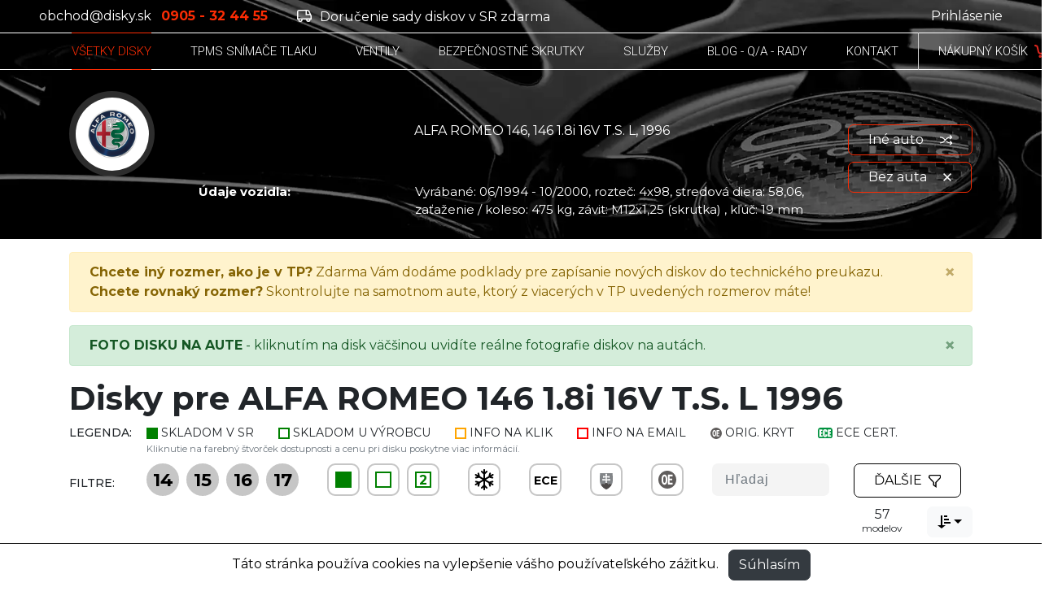

--- FILE ---
content_type: text/html; charset=UTF-8
request_url: https://www.disky.sk/disky/alfa-romeo/146/146-18i-16v-ts-l-199406-200010/1996
body_size: 32941
content:








<!doctype html>
<html lang="sk">
<head>

    <!-- Google tag (gtag.js) -->
    <script async src="https://www.googletagmanager.com/gtag/js?id=G-LQDS4CYQT2"></script>
    <script>
        window.dataLayer = window.dataLayer || [];
        function gtag(){dataLayer.push(arguments);}
        gtag('js', new Date());

        gtag('config', 'G-LQDS4CYQT2');
    </script>

    <!-- Google Tag Manager -->
    <script>(function(w,d,s,l,i){w[l]=w[l]||[];w[l].push({'gtm.start':
                new Date().getTime(),event:'gtm.js'});var f=d.getElementsByTagName(s)[0],
            j=d.createElement(s),dl=l!='dataLayer'?'&l='+l:'';j.async=true;j.src=
            'https://www.googletagmanager.com/gtm.js?id='+i+dl;f.parentNode.insertBefore(j,f);
        })(window,document,'script','dataLayerGTM','GTM-N8MKHV7P');</script>
    <!-- End Google Tag Manager -->



    <meta charset="utf-8">
    <meta name="viewport" content="width=device-width, initial-scale=1, shrink-to-fit=no">

    <!-- CSRF Token -->
    <meta name="csrf-token" content="vwJvnkVPyYtOowmgnARKVLDtfd4QHprfuUSdM0UW">

            <title>Disky pre ALFA ROMEO 146 1.8i 16V T.S. L 1996 - DISKY.SK by PRO RACING FRIEDL</title>
        <meta property="og:title" content="Disky pre ALFA ROMEO 146 1.8i 16V T.S. L 1996 - DISKY.SK by PRO RACING FRIEDL" />
    
            <meta name="description" content="Autorizovaný predajca certifikovaných diskov v medzinárodnej sieti 'Oz paddock store' so skúsenosťami od roku 1996.">
        <meta property="og:description" content="Autorizovaný predajca certifikovaných diskov v medzinárodnej sieti 'Oz paddock store' so skúsenosťami od roku 1996." />
    

    <meta property="og:url" content="https://www.disky.sk/disky/alfa-romeo/146/146-18i-16v-ts-l-199406-200010/1996" />

            <meta property="og:image" content="https://www.disky.sk/images/disky-sk.jpg " />
        <meta property="og:image:width" content="1312px" />
        <meta property="og:image:height" content="680px" />
    
    <meta property="og:type" content="website" />

    <link rel="shortcut icon" href="/images/favico/favicon.ico" type="image/x-icon">
    <link rel="icon" href="/images/favico//favicon.ico" type="image/x-icon">

    <link rel="icon" sizes="48x48" href="/images/favico/android-icon-48x48.png">
    <link rel="icon" sizes="96x96" href="/images/favico/android-icon-96x96.png">
    <link rel="icon" sizes="144x144" href="/images/favico/android-icon-144x144.png">
    <link rel="icon" sizes="192x192" href="/images/favico/android-icon-192x192.png">
    <link rel="apple-touch-icon" sizes="57x57" href="/images/favico/apple-icon-57x57.png">
    <link rel="apple-touch-icon" sizes="60x60" href="/images/favico/apple-icon-60x60.png">
    <link rel="apple-touch-icon" sizes="72x72" href="/images/favico/apple-icon-72x72.png">
    <link rel="apple-touch-icon" sizes="76x76" href="/images/favico/apple-icon-76x76.png">
    <link rel="apple-touch-icon" sizes="114x114" href="/images/favico/apple-icon-114x114.png">
    <link rel="apple-touch-icon" sizes="120x120" href="/images/favico/apple-icon-120x120.png">
    <link rel="apple-touch-icon" sizes="152x152" href="/images/favico/apple-icon-152x152.png">
    <link rel="apple-touch-icon" sizes="180x180" href="/images/favico/apple-icon-180x180.png">
    <meta name="msapplication-TileColor" content="#ff0000">
    <meta name="msapplication-TileImage" content="/images/favico/ms-icon-144x144.png">
    <link rel="manifest" href="/images/favico/manifest.json">

    <!-- Styles -->
    <link href="https://www.disky.sk/vendor/jquery-ui/jquery-ui.min.css" rel="stylesheet">
    <link href="https://www.disky.sk/css/app.css?v=9" rel="stylesheet">

    <script>

        
        
            </script>

</head>

<body>

<!-- Google Tag Manager (noscript) -->
<noscript><iframe src="https://www.googletagmanager.com/ns.html?id=GTM-N8MKHV7P"
                  height="0" width="0" style="display:none;visibility:hidden"></iframe></noscript>
<!-- End Google Tag Manager (noscript) -->

<!-- NAV -->
    <div class="sidebar fade">
    <div id="mySidenav" class="sidebar-inner d-block">
        <div class="row mx-0 py-4 border-bottom border-light-gray">
            <div class="col-7">
                <h3 class="fw-300 text-uppercase fs-px-20 font-roboto mb-0">parametre</h3>
            </div>
            <div class="col-5 text-right">
                <a href="javascript:void(0)" class="fw-300 fs-px-15 text-black decoration-none" onclick="closeNav()">Zatvoriť &times;</a>
            </div>
        </div>


        <form id="search-filter-form" class="search-filter-form" action="https://www.disky.sk/disky/alfa-romeo/146/146-18i-16v-ts-l-199406-200010/1996" method="GET">
            <input type="hidden" name="sort">
<input type="hidden" name="wheel_winter_use" >
<input type="hidden" name="has_ECE_certificate" >
<input type="hidden" name="has_slovak_certificate" >
<input type="hidden" name="has_OE_cover" >
<input type="hidden" name="stock" >
    <input  disabled  type="hidden" name="wheel_diameters[]" value="14">
    <input  disabled  type="hidden" name="wheel_diameters[]" value="15">
    <input  disabled  type="hidden" name="wheel_diameters[]" value="16">
    <input  disabled  type="hidden" name="wheel_diameters[]" value="17">


<div class="row mx-0">
    <div class="col-12">
        
        <div class="row mx-0">
            <div class="col-12 py-4 border-bottom border-light-gray">
                <div class="d-flex mb-3 justify-content-between">
                    <h4 class="fs-px-16 fw-600 mb-0">Pre pneumatiky</h4>

                    <a class="align-self-end fs-px-12 text-black remove-filter-button" data-name="wheel_tyres[]"><span
                            class="remove-button-text">× Zrušiť filter</span></a>
                </div>

                <div id="wheel-tyres-expander" class="expander-wrapper collapse" aria-expanded="false">

                                            <div class="custom-control custom-checkbox mb-2">
                            <input data-reorders-in-container="wheel-tyres-expander"
                                   data-original-choice-order="0"
                                    name="wheel_tyres[]"
                                   value="38" type="checkbox" class="custom-control-input wheel-tyre-checkbox"
                                   id="wheel-tyre-checkbox-0">
                            <label class="custom-control-label" for="wheel-tyre-checkbox-0">175/65 R14</label>
                        </div>
                                            <div class="custom-control custom-checkbox mb-2">
                            <input data-reorders-in-container="wheel-tyres-expander"
                                   data-original-choice-order="1"
                                    name="wheel_tyres[]"
                                   value="39" type="checkbox" class="custom-control-input wheel-tyre-checkbox"
                                   id="wheel-tyre-checkbox-1">
                            <label class="custom-control-label" for="wheel-tyre-checkbox-1">185/60 R14</label>
                        </div>
                                            <div class="custom-control custom-checkbox mb-2">
                            <input data-reorders-in-container="wheel-tyres-expander"
                                   data-original-choice-order="2"
                                    name="wheel_tyres[]"
                                   value="42" type="checkbox" class="custom-control-input wheel-tyre-checkbox"
                                   id="wheel-tyre-checkbox-2">
                            <label class="custom-control-label" for="wheel-tyre-checkbox-2">195/50 R15</label>
                        </div>
                                            <div class="custom-control custom-checkbox mb-2">
                            <input data-reorders-in-container="wheel-tyres-expander"
                                   data-original-choice-order="3"
                                    name="wheel_tyres[]"
                                   value="40" type="checkbox" class="custom-control-input wheel-tyre-checkbox"
                                   id="wheel-tyre-checkbox-3">
                            <label class="custom-control-label" for="wheel-tyre-checkbox-3">195/55 R15</label>
                        </div>
                                            <div class="custom-control custom-checkbox mb-2">
                            <input data-reorders-in-container="wheel-tyres-expander"
                                   data-original-choice-order="4"
                                    name="wheel_tyres[]"
                                   value="18" type="checkbox" class="custom-control-input wheel-tyre-checkbox"
                                   id="wheel-tyre-checkbox-4">
                            <label class="custom-control-label" for="wheel-tyre-checkbox-4">195/55 R16</label>
                        </div>
                                            <div class="custom-control custom-checkbox mb-2">
                            <input data-reorders-in-container="wheel-tyres-expander"
                                   data-original-choice-order="5"
                                    name="wheel_tyres[]"
                                   value="36" type="checkbox" class="custom-control-input wheel-tyre-checkbox"
                                   id="wheel-tyre-checkbox-5">
                            <label class="custom-control-label" for="wheel-tyre-checkbox-5">205/40 R17</label>
                        </div>
                                            <div class="custom-control custom-checkbox mb-2">
                            <input data-reorders-in-container="wheel-tyres-expander"
                                   data-original-choice-order="6"
                                    name="wheel_tyres[]"
                                   value="34" type="checkbox" class="custom-control-input wheel-tyre-checkbox"
                                   id="wheel-tyre-checkbox-6">
                            <label class="custom-control-label" for="wheel-tyre-checkbox-6">205/45 R16</label>
                        </div>
                                            <div class="custom-control custom-checkbox mb-2">
                            <input data-reorders-in-container="wheel-tyres-expander"
                                   data-original-choice-order="7"
                                    name="wheel_tyres[]"
                                   value="29" type="checkbox" class="custom-control-input wheel-tyre-checkbox"
                                   id="wheel-tyre-checkbox-7">
                            <label class="custom-control-label" for="wheel-tyre-checkbox-7">205/45 R17</label>
                        </div>
                                            <div class="custom-control custom-checkbox mb-2">
                            <input data-reorders-in-container="wheel-tyres-expander"
                                   data-original-choice-order="8"
                                    name="wheel_tyres[]"
                                   value="41" type="checkbox" class="custom-control-input wheel-tyre-checkbox"
                                   id="wheel-tyre-checkbox-8">
                            <label class="custom-control-label" for="wheel-tyre-checkbox-8">205/50 R15</label>
                        </div>
                                            <div class="custom-control custom-checkbox mb-2">
                            <input data-reorders-in-container="wheel-tyres-expander"
                                   data-original-choice-order="9"
                                    name="wheel_tyres[]"
                                   value="37" type="checkbox" class="custom-control-input wheel-tyre-checkbox"
                                   id="wheel-tyre-checkbox-9">
                            <label class="custom-control-label" for="wheel-tyre-checkbox-9">215/35 R17</label>
                        </div>
                                            <div class="custom-control custom-checkbox mb-2">
                            <input data-reorders-in-container="wheel-tyres-expander"
                                   data-original-choice-order="10"
                                    name="wheel_tyres[]"
                                   value="35" type="checkbox" class="custom-control-input wheel-tyre-checkbox"
                                   id="wheel-tyre-checkbox-10">
                            <label class="custom-control-label" for="wheel-tyre-checkbox-10">215/40 R16</label>
                        </div>
                                            <div class="custom-control custom-checkbox mb-2">
                            <input data-reorders-in-container="wheel-tyres-expander"
                                   data-original-choice-order="11"
                                    name="wheel_tyres[]"
                                   value="30" type="checkbox" class="custom-control-input wheel-tyre-checkbox"
                                   id="wheel-tyre-checkbox-11">
                            <label class="custom-control-label" for="wheel-tyre-checkbox-11">215/40 R17</label>
                        </div>
                                            <div class="custom-control custom-checkbox mb-2">
                            <input data-reorders-in-container="wheel-tyres-expander"
                                   data-original-choice-order="12"
                                    name="wheel_tyres[]"
                                   value="207" type="checkbox" class="custom-control-input wheel-tyre-checkbox"
                                   id="wheel-tyre-checkbox-12">
                            <label class="custom-control-label" for="wheel-tyre-checkbox-12">215/45 R15</label>
                        </div>
                                            <div class="custom-control custom-checkbox mb-2">
                            <input data-reorders-in-container="wheel-tyres-expander"
                                   data-original-choice-order="13"
                                    name="wheel_tyres[]"
                                   value="13" type="checkbox" class="custom-control-input wheel-tyre-checkbox"
                                   id="wheel-tyre-checkbox-13">
                            <label class="custom-control-label" for="wheel-tyre-checkbox-13">215/45 R17</label>
                        </div>
                                            <div class="custom-control custom-checkbox mb-2">
                            <input data-reorders-in-container="wheel-tyres-expander"
                                   data-original-choice-order="14"
                                    name="wheel_tyres[]"
                                   value="43" type="checkbox" class="custom-control-input wheel-tyre-checkbox"
                                   id="wheel-tyre-checkbox-14">
                            <label class="custom-control-label" for="wheel-tyre-checkbox-14">225/40 R16</label>
                        </div>
                    
                </div>

                                    <button type="button" data-target="#wheel-tyres-expander" class="btn btn-link expander-link text-orange collapsed"
                            data-toggle="collapse" aria-expanded="false" aria-controls="expander-1"><span class="sr-only">Zobraziť viac</span>
                    </button>
                            </div>
        </div>
        

        
        <div class="row mx-0">
            <div class="col-12 py-4 border-bottom border-light-gray">
                <h4 class="fs-px-16 fw-600 mb-3">Dostupnosť</h4>

                <div class="custom-control custom-checkbox mb-2">
                    <input  name="final_sale" type="checkbox" class="custom-control-input"
                           id="wheel-final-sale">
                    <label class="custom-control-label" for="wheel-final-sale">Aj s ukončenou výrobou</label>
                </div>

            </div>
        </div>
        


        
        <div class="row mx-0">
            <div class="col-12 py-4 border-bottom border-light-gray">
                <div class="d-flex mb-3 justify-content-between">
                    <h4 class="fs-px-16 fw-600 mb-0">Rozteč</h4>

                    <a class="align-self-end fs-px-12 text-black remove-filter-button" data-name="wheel_PCDs[]"><span class="remove-button-text">× Zrušiť filter</span></a>
                </div>

                <div id="wheel-PCD-expander" class="expander-wrapper collapse" aria-expanded="false">

                                            <div class="custom-control custom-checkbox mb-2">
                            <input data-reorders-in-container="wheel-PCD-expander"
                                   data-original-choice-order="0"
                                    name="wheel_PCDs[]"
                                   value="4x98" type="checkbox" class="custom-control-input wheel-PCD-checkbox"
                                   id="wheel-PCD-checkbox-0">
                            <label class="custom-control-label" for="wheel-PCD-checkbox-0">4x98</label>
                        </div>
                                            <div class="custom-control custom-checkbox mb-2">
                            <input data-reorders-in-container="wheel-PCD-expander"
                                   data-original-choice-order="1"
                                    name="wheel_PCDs[]"
                                   value="4x100" type="checkbox" class="custom-control-input wheel-PCD-checkbox"
                                   id="wheel-PCD-checkbox-1">
                            <label class="custom-control-label" for="wheel-PCD-checkbox-1">4x100</label>
                        </div>
                    
                </div>

                            </div>
        </div>
        

        
        <div class="row mx-0">
            <div class="col-12 py-4 border-bottom border-light-gray">
                <div class="d-flex mb-3 justify-content-between">
                    <h4 class="fs-px-16 fw-600 mb-0">Šírka</h4>

                    <a class="align-self-end fs-px-12 text-black remove-filter-button" data-name="wheel_rims[]"><span class="remove-button-text">× Zrušiť filter</span></a>
                </div>

                <div id="wheel-rims-expander" class="expander-wrapper collapse" aria-expanded="false">

                                            <div class="custom-control custom-checkbox mb-2">
                            <input data-reorders-in-container="wheel-rims-expander"
                                   data-original-choice-order="0"
                                    name="wheel_rims[]"
                                   value="5.50" type="checkbox" class="custom-control-input wheel-rims-checkbox"
                                   id="wheel-rims-checkbox-0">
                            <label class="custom-control-label" for="wheel-rims-checkbox-0">5,5</label>
                        </div>
                                            <div class="custom-control custom-checkbox mb-2">
                            <input data-reorders-in-container="wheel-rims-expander"
                                   data-original-choice-order="1"
                                    name="wheel_rims[]"
                                   value="6.00" type="checkbox" class="custom-control-input wheel-rims-checkbox"
                                   id="wheel-rims-checkbox-1">
                            <label class="custom-control-label" for="wheel-rims-checkbox-1">6</label>
                        </div>
                                            <div class="custom-control custom-checkbox mb-2">
                            <input data-reorders-in-container="wheel-rims-expander"
                                   data-original-choice-order="2"
                                    name="wheel_rims[]"
                                   value="6.50" type="checkbox" class="custom-control-input wheel-rims-checkbox"
                                   id="wheel-rims-checkbox-2">
                            <label class="custom-control-label" for="wheel-rims-checkbox-2">6,5</label>
                        </div>
                                            <div class="custom-control custom-checkbox mb-2">
                            <input data-reorders-in-container="wheel-rims-expander"
                                   data-original-choice-order="3"
                                    name="wheel_rims[]"
                                   value="7.00" type="checkbox" class="custom-control-input wheel-rims-checkbox"
                                   id="wheel-rims-checkbox-3">
                            <label class="custom-control-label" for="wheel-rims-checkbox-3">7</label>
                        </div>
                                            <div class="custom-control custom-checkbox mb-2">
                            <input data-reorders-in-container="wheel-rims-expander"
                                   data-original-choice-order="4"
                                    name="wheel_rims[]"
                                   value="7.50" type="checkbox" class="custom-control-input wheel-rims-checkbox"
                                   id="wheel-rims-checkbox-4">
                            <label class="custom-control-label" for="wheel-rims-checkbox-4">7,5</label>
                        </div>
                                            <div class="custom-control custom-checkbox mb-2">
                            <input data-reorders-in-container="wheel-rims-expander"
                                   data-original-choice-order="5"
                                    name="wheel_rims[]"
                                   value="8.00" type="checkbox" class="custom-control-input wheel-rims-checkbox"
                                   id="wheel-rims-checkbox-5">
                            <label class="custom-control-label" for="wheel-rims-checkbox-5">8</label>
                        </div>
                    
                </div>

                                    <button type="button" data-target="#wheel-rims-expander" class="btn btn-link expander-link text-orange collapsed"
                            data-toggle="collapse" aria-expanded="false" aria-controls="expander-1"><span class="sr-only">Zobraziť viac</span>
                    </button>
                            </div>
        </div>
        

        <div class="row mx-0">
            <div class="col-12 py-4 border-bottom border-light-gray">
                <div class="d-flex mb-3 justify-content-between">
                    <h4 class="fs-px-16 fw-600 mb-0">ET disku</h4>

                    <a class="align-self-end fs-px-12 text-black remove-filter-button" data-name="wheel_ETs" data-input-type="text"><span
                            class="remove-button-text">× Zrušiť filter</span></a>
                </div>


                <div class="custom-slider-wrapper wheel-ET-slider">
                    <input name="wheel_ETs" type="hidden" value="30-42"
                           data-min-max="30-42"
                           data-min="30" data-max="42">
                    <div class="slider-range"></div>
                    <div class="slider-label-min text-secondary fw-400 fs-px-14"></div>
                    <div class="slider-label-max text-secondary fw-400 fs-px-14"></div>
                    <div class="slider-value-min text-orange fw-600"></div>
                    <div class="slider-value-max text-orange fw-600"></div>
                </div>

            </div>
        </div>

                    
            <div class="row mx-0">
                <div class="col-12 py-4 border-bottom border-light-gray">
                    <div class="d-flex mb-3 justify-content-between">
                        <h4 class="fs-px-16 fw-600 mb-0">Značka disku</h4>

                        <a class="align-self-end fs-px-12 text-black remove-filter-button" data-name="item_brands[]"><span
                                class="remove-button-text">× Zrušiť filter</span></a>
                    </div>

                    <div id="wheel-brand-expander" class="expander-wrapper" aria-expanded="false">

                                                    <div class="custom-control custom-checkbox mb-2">
                                <input data-reorders-in-container="wheel-brand-expander"
                                       data-original-choice-order="0"
                                        name="item_brands[]"
                                       value="2" type="checkbox" class="custom-control-input"
                                       id="wheel-brand-checkbox-0">
                                <label class="custom-control-label"
                                       for="wheel-brand-checkbox-0">MSW</label>
                            </div>
                                                    <div class="custom-control custom-checkbox mb-2">
                                <input data-reorders-in-container="wheel-brand-expander"
                                       data-original-choice-order="1"
                                        name="item_brands[]"
                                       value="3" type="checkbox" class="custom-control-input"
                                       id="wheel-brand-checkbox-1">
                                <label class="custom-control-label"
                                       for="wheel-brand-checkbox-1">OZ</label>
                            </div>
                                                    <div class="custom-control custom-checkbox mb-2">
                                <input data-reorders-in-container="wheel-brand-expander"
                                       data-original-choice-order="2"
                                        name="item_brands[]"
                                       value="1" type="checkbox" class="custom-control-input"
                                       id="wheel-brand-checkbox-2">
                                <label class="custom-control-label"
                                       for="wheel-brand-checkbox-2">SPARCO</label>
                            </div>
                        
                    </div>

                </div>
            </div>
            
        
        <div class="row mx-0">
            <div class="col-12 py-4 border-bottom border-light-gray">
                <div class="d-flex mb-3 justify-content-between">
                    <h4 class="fs-px-16 fw-600 mb-0">Nosnosť</h4>

                    <a class="align-self-end fs-px-12 text-black remove-filter-button" data-name="wheel_max_load" data-input-type="text"><span
                            class="remove-button-text">× Zrušiť filter</span></a>
                </div>


                <div class="custom-slider-wrapper wheel-max-load-slider">
                    <input name="wheel_max_load" type="hidden" value="480-650"
                           data-min-max="480-650"
                           data-min="480"
                           data-max="650">
                    <div class="slider-range"></div>
                    <div class="slider-label-min text-secondary fw-400 fs-px-14"></div>
                    <div class="slider-label-max text-secondary fw-400 fs-px-14"></div>
                    <div class="slider-value-min text-orange fw-600"></div>
                    <div class="slider-value-max text-orange fw-600"></div>
                </div>

            </div>
        </div>

                    
            <div class="row mx-0">
                <div class="col-12 py-4 border-bottom border-light-gray">
                    <div class="d-flex mb-3 justify-content-between">
                        <h4 class="fs-px-16 fw-600 mb-0">Dizajn</h4>

                        <a class="align-self-end fs-px-12 text-black remove-filter-button" data-name="wheel_tags[]"><span
                                class="remove-button-text">× Zrušiť filter</span></a>
                    </div>

                    <div id="wheel-tags-expander" class="expander-wrapper collapse" aria-expanded="false">

                        
                    </div>

                                    </div>
            </div>
            

            
            <div class="row mx-0">
                <div class="col-12 py-4 border-bottom border-light-gray">
                    <div class="d-flex mb-3 justify-content-between">
                        <h4 class="fs-px-16 fw-600 mb-0">Farba</h4>

                        <a class="align-self-end fs-px-12 text-black remove-filter-button" data-name="wheel_colors[]"><span
                                class="remove-button-text">× Zrušiť filter</span></a>
                    </div>

                    <div id="wheel-color-expander" class="expander-wrapper collapse" aria-expanded="false">

                                                    <div class="custom-control custom-checkbox mb-2">
                                <input data-reorders-in-container="wheel-color-expander"
                                       data-original-choice-order="0"
                                                                              name="wheel_colors[]" value="ACID GREEN" type="checkbox" class="custom-control-input"
                                       id="wheel-color-checkbox-0">
                                <label class="custom-control-label"
                                       for="wheel-color-checkbox-0">ACID GREEN</label>
                            </div>
                                                    <div class="custom-control custom-checkbox mb-2">
                                <input data-reorders-in-container="wheel-color-expander"
                                       data-original-choice-order="47"
                                                                              name="wheel_colors[]" value="MY PERSONAL" type="checkbox" class="custom-control-input"
                                       id="wheel-color-checkbox-1">
                                <label class="custom-control-label"
                                       for="wheel-color-checkbox-1">MY PERSONAL</label>
                            </div>
                                                    <div class="custom-control custom-checkbox mb-2">
                                <input data-reorders-in-container="wheel-color-expander"
                                       data-original-choice-order="53"
                                                                              name="wheel_colors[]" value="RACE WHITE RED LETTERING" type="checkbox" class="custom-control-input"
                                       id="wheel-color-checkbox-2">
                                <label class="custom-control-label"
                                       for="wheel-color-checkbox-2">RACE WHITE RED LETTERING</label>
                            </div>
                                                    <div class="custom-control custom-checkbox mb-2">
                                <input data-reorders-in-container="wheel-color-expander"
                                       data-original-choice-order="52"
                                                                              name="wheel_colors[]" value="RACE WHITE DIAMOND LIP" type="checkbox" class="custom-control-input"
                                       id="wheel-color-checkbox-3">
                                <label class="custom-control-label"
                                       for="wheel-color-checkbox-3">RACE WHITE DIAMOND LIP</label>
                            </div>
                                                    <div class="custom-control custom-checkbox mb-2">
                                <input data-reorders-in-container="wheel-color-expander"
                                       data-original-choice-order="51"
                                                                              name="wheel_colors[]" value="RACE SILVER BLACK LETTERING" type="checkbox" class="custom-control-input"
                                       id="wheel-color-checkbox-4">
                                <label class="custom-control-label"
                                       for="wheel-color-checkbox-4">RACE SILVER BLACK LETTERING</label>
                            </div>
                                                    <div class="custom-control custom-checkbox mb-2">
                                <input data-reorders-in-container="wheel-color-expander"
                                       data-original-choice-order="50"
                                                                              name="wheel_colors[]" value="RACE GOLD" type="checkbox" class="custom-control-input"
                                       id="wheel-color-checkbox-5">
                                <label class="custom-control-label"
                                       for="wheel-color-checkbox-5">RACE GOLD</label>
                            </div>
                                                    <div class="custom-control custom-checkbox mb-2">
                                <input data-reorders-in-container="wheel-color-expander"
                                       data-original-choice-order="49"
                                                                              name="wheel_colors[]" value="OZ RACE SILVER" type="checkbox" class="custom-control-input"
                                       id="wheel-color-checkbox-6">
                                <label class="custom-control-label"
                                       for="wheel-color-checkbox-6">OZ RACE SILVER</label>
                            </div>
                                                    <div class="custom-control custom-checkbox mb-2">
                                <input data-reorders-in-container="wheel-color-expander"
                                       data-original-choice-order="48"
                                                                              name="wheel_colors[]" value="ORANGE" type="checkbox" class="custom-control-input"
                                       id="wheel-color-checkbox-7">
                                <label class="custom-control-label"
                                       for="wheel-color-checkbox-7">ORANGE</label>
                            </div>
                                                    <div class="custom-control custom-checkbox mb-2">
                                <input data-reorders-in-container="wheel-color-expander"
                                       data-original-choice-order="46"
                                                                              name="wheel_colors[]" value="METAL SILVER DIAMOND CUT" type="checkbox" class="custom-control-input"
                                       id="wheel-color-checkbox-8">
                                <label class="custom-control-label"
                                       for="wheel-color-checkbox-8">METAL SILVER DIAMOND CUT</label>
                            </div>
                                                    <div class="custom-control custom-checkbox mb-2">
                                <input data-reorders-in-container="wheel-color-expander"
                                       data-original-choice-order="55"
                                                                              name="wheel_colors[]" value="RED DIAMOND CUT" type="checkbox" class="custom-control-input"
                                       id="wheel-color-checkbox-9">
                                <label class="custom-control-label"
                                       for="wheel-color-checkbox-9">RED DIAMOND CUT</label>
                            </div>
                                                    <div class="custom-control custom-checkbox mb-2">
                                <input data-reorders-in-container="wheel-color-expander"
                                       data-original-choice-order="45"
                                                                              name="wheel_colors[]" value="METAL SILVER" type="checkbox" class="custom-control-input"
                                       id="wheel-color-checkbox-10">
                                <label class="custom-control-label"
                                       for="wheel-color-checkbox-10">METAL SILVER</label>
                            </div>
                                                    <div class="custom-control custom-checkbox mb-2">
                                <input data-reorders-in-container="wheel-color-expander"
                                       data-original-choice-order="44"
                                                                              name="wheel_colors[]" value="MATT TUNER SILVER" type="checkbox" class="custom-control-input"
                                       id="wheel-color-checkbox-11">
                                <label class="custom-control-label"
                                       for="wheel-color-checkbox-11">MATT TUNER SILVER</label>
                            </div>
                                                    <div class="custom-control custom-checkbox mb-2">
                                <input data-reorders-in-container="wheel-color-expander"
                                       data-original-choice-order="43"
                                                                              name="wheel_colors[]" value="MATT TITANIUM TECH DIAMOND LIP" type="checkbox" class="custom-control-input"
                                       id="wheel-color-checkbox-12">
                                <label class="custom-control-label"
                                       for="wheel-color-checkbox-12">MATT TITANIUM TECH DIAMOND LIP</label>
                            </div>
                                                    <div class="custom-control custom-checkbox mb-2">
                                <input data-reorders-in-container="wheel-color-expander"
                                       data-original-choice-order="42"
                                                                              name="wheel_colors[]" value="MATT TITANIUM FULL POLISHED" type="checkbox" class="custom-control-input"
                                       id="wheel-color-checkbox-13">
                                <label class="custom-control-label"
                                       for="wheel-color-checkbox-13">MATT TITANIUM FULL POLISHED</label>
                            </div>
                                                    <div class="custom-control custom-checkbox mb-2">
                                <input data-reorders-in-container="wheel-color-expander"
                                       data-original-choice-order="41"
                                                                              name="wheel_colors[]" value="MATT SILVER TECH DIAMOND CUT" type="checkbox" class="custom-control-input"
                                       id="wheel-color-checkbox-14">
                                <label class="custom-control-label"
                                       for="wheel-color-checkbox-14">MATT SILVER TECH DIAMOND CUT</label>
                            </div>
                                                    <div class="custom-control custom-checkbox mb-2">
                                <input data-reorders-in-container="wheel-color-expander"
                                       data-original-choice-order="40"
                                                                              name="wheel_colors[]" value="MATT SILVER TECH  BLU LIP" type="checkbox" class="custom-control-input"
                                       id="wheel-color-checkbox-15">
                                <label class="custom-control-label"
                                       for="wheel-color-checkbox-15">MATT SILVER TECH  BLU LIP</label>
                            </div>
                                                    <div class="custom-control custom-checkbox mb-2">
                                <input data-reorders-in-container="wheel-color-expander"
                                       data-original-choice-order="54"
                                                                              name="wheel_colors[]" value="RED" type="checkbox" class="custom-control-input"
                                       id="wheel-color-checkbox-16">
                                <label class="custom-control-label"
                                       for="wheel-color-checkbox-16">RED</label>
                            </div>
                                                    <div class="custom-control custom-checkbox mb-2">
                                <input data-reorders-in-container="wheel-color-expander"
                                       data-original-choice-order="56"
                                                                              name="wheel_colors[]" value="RED WHITE LETTERING" type="checkbox" class="custom-control-input"
                                       id="wheel-color-checkbox-17">
                                <label class="custom-control-label"
                                       for="wheel-color-checkbox-17">RED WHITE LETTERING</label>
                            </div>
                                                    <div class="custom-control custom-checkbox mb-2">
                                <input data-reorders-in-container="wheel-color-expander"
                                       data-original-choice-order="38"
                                                                              name="wheel_colors[]" value="MATT RACE SILVER DIAMOND CUT" type="checkbox" class="custom-control-input"
                                       id="wheel-color-checkbox-18">
                                <label class="custom-control-label"
                                       for="wheel-color-checkbox-18">MATT RACE SILVER DIAMOND CUT</label>
                            </div>
                                                    <div class="custom-control custom-checkbox mb-2">
                                <input data-reorders-in-container="wheel-color-expander"
                                       data-original-choice-order="66"
                                                                              name="wheel_colors[]" value="TITANIUM MIRROR" type="checkbox" class="custom-control-input"
                                       id="wheel-color-checkbox-19">
                                <label class="custom-control-label"
                                       for="wheel-color-checkbox-19">TITANIUM MIRROR</label>
                            </div>
                                                    <div class="custom-control custom-checkbox mb-2">
                                <input data-reorders-in-container="wheel-color-expander"
                                       data-original-choice-order="72"
                                                                              name="wheel_colors[]" value="WHITE DIAMOND CUT" type="checkbox" class="custom-control-input"
                                       id="wheel-color-checkbox-20">
                                <label class="custom-control-label"
                                       for="wheel-color-checkbox-20">WHITE DIAMOND CUT</label>
                            </div>
                                                    <div class="custom-control custom-checkbox mb-2">
                                <input data-reorders-in-container="wheel-color-expander"
                                       data-original-choice-order="71"
                                                                              name="wheel_colors[]" value="WHITE BLUE LIP" type="checkbox" class="custom-control-input"
                                       id="wheel-color-checkbox-21">
                                <label class="custom-control-label"
                                       for="wheel-color-checkbox-21">WHITE BLUE LIP</label>
                            </div>
                                                    <div class="custom-control custom-checkbox mb-2">
                                <input data-reorders-in-container="wheel-color-expander"
                                       data-original-choice-order="70"
                                                                              name="wheel_colors[]" value="WHITE BLUE LETTERING" type="checkbox" class="custom-control-input"
                                       id="wheel-color-checkbox-22">
                                <label class="custom-control-label"
                                       for="wheel-color-checkbox-22">WHITE BLUE LETTERING</label>
                            </div>
                                                    <div class="custom-control custom-checkbox mb-2">
                                <input data-reorders-in-container="wheel-color-expander"
                                       data-original-choice-order="69"
                                                                              name="wheel_colors[]" value="WHITE" type="checkbox" class="custom-control-input"
                                       id="wheel-color-checkbox-23">
                                <label class="custom-control-label"
                                       for="wheel-color-checkbox-23">WHITE</label>
                            </div>
                                                    <div class="custom-control custom-checkbox mb-2">
                                <input data-reorders-in-container="wheel-color-expander"
                                       data-original-choice-order="68"
                                                                              name="wheel_colors[]" value="TUNER SILVER" type="checkbox" class="custom-control-input"
                                       id="wheel-color-checkbox-24">
                                <label class="custom-control-label"
                                       for="wheel-color-checkbox-24">TUNER SILVER</label>
                            </div>
                                                    <div class="custom-control custom-checkbox mb-2">
                                <input data-reorders-in-container="wheel-color-expander"
                                       data-original-choice-order="67"
                                                                              name="wheel_colors[]" value="TITANIUM TECH" type="checkbox" class="custom-control-input"
                                       id="wheel-color-checkbox-25">
                                <label class="custom-control-label"
                                       for="wheel-color-checkbox-25">TITANIUM TECH</label>
                            </div>
                                                    <div class="custom-control custom-checkbox mb-2">
                                <input data-reorders-in-container="wheel-color-expander"
                                       data-original-choice-order="65"
                                                                              name="wheel_colors[]" value="SUPER SILVER" type="checkbox" class="custom-control-input"
                                       id="wheel-color-checkbox-26">
                                <label class="custom-control-label"
                                       for="wheel-color-checkbox-26">SUPER SILVER</label>
                            </div>
                                                    <div class="custom-control custom-checkbox mb-2">
                                <input data-reorders-in-container="wheel-color-expander"
                                       data-original-choice-order="57"
                                                                              name="wheel_colors[]" value="SILVER FULL POLISHED" type="checkbox" class="custom-control-input"
                                       id="wheel-color-checkbox-27">
                                <label class="custom-control-label"
                                       for="wheel-color-checkbox-27">SILVER FULL POLISHED</label>
                            </div>
                                                    <div class="custom-control custom-checkbox mb-2">
                                <input data-reorders-in-container="wheel-color-expander"
                                       data-original-choice-order="64"
                                                                              name="wheel_colors[]" value="STAR SILVER" type="checkbox" class="custom-control-input"
                                       id="wheel-color-checkbox-28">
                                <label class="custom-control-label"
                                       for="wheel-color-checkbox-28">STAR SILVER</label>
                            </div>
                                                    <div class="custom-control custom-checkbox mb-2">
                                <input data-reorders-in-container="wheel-color-expander"
                                       data-original-choice-order="63"
                                                                              name="wheel_colors[]" value="SILVER STANDARD TUNER SILVER LETTERING" type="checkbox" class="custom-control-input"
                                       id="wheel-color-checkbox-29">
                                <label class="custom-control-label"
                                       for="wheel-color-checkbox-29">SILVER STANDARD TUNER SILVER LETTERING</label>
                            </div>
                                                    <div class="custom-control custom-checkbox mb-2">
                                <input data-reorders-in-container="wheel-color-expander"
                                       data-original-choice-order="62"
                                                                              name="wheel_colors[]" value="SILVER STANDARD DIAMOND CUT" type="checkbox" class="custom-control-input"
                                       id="wheel-color-checkbox-30">
                                <label class="custom-control-label"
                                       for="wheel-color-checkbox-30">SILVER STANDARD DIAMOND CUT</label>
                            </div>
                                                    <div class="custom-control custom-checkbox mb-2">
                                <input data-reorders-in-container="wheel-color-expander"
                                       data-original-choice-order="61"
                                                                              name="wheel_colors[]" value="SILVER STANDARD BLUE LETTERING DIAMOND CUT" type="checkbox" class="custom-control-input"
                                       id="wheel-color-checkbox-31">
                                <label class="custom-control-label"
                                       for="wheel-color-checkbox-31">SILVER STANDARD BLUE LETTERING DIAMOND CUT</label>
                            </div>
                                                    <div class="custom-control custom-checkbox mb-2">
                                <input data-reorders-in-container="wheel-color-expander"
                                       data-original-choice-order="60"
                                                                              name="wheel_colors[]" value="SILVER STANDARD BLUE LETTERING" type="checkbox" class="custom-control-input"
                                       id="wheel-color-checkbox-32">
                                <label class="custom-control-label"
                                       for="wheel-color-checkbox-32">SILVER STANDARD BLUE LETTERING</label>
                            </div>
                                                    <div class="custom-control custom-checkbox mb-2">
                                <input data-reorders-in-container="wheel-color-expander"
                                       data-original-choice-order="59"
                                                                              name="wheel_colors[]" value="SILVER STANDARD BLACK LETTERING" type="checkbox" class="custom-control-input"
                                       id="wheel-color-checkbox-33">
                                <label class="custom-control-label"
                                       for="wheel-color-checkbox-33">SILVER STANDARD BLACK LETTERING</label>
                            </div>
                                                    <div class="custom-control custom-checkbox mb-2">
                                <input data-reorders-in-container="wheel-color-expander"
                                       data-original-choice-order="58"
                                                                              name="wheel_colors[]" value="SILVER STANDARD" type="checkbox" class="custom-control-input"
                                       id="wheel-color-checkbox-34">
                                <label class="custom-control-label"
                                       for="wheel-color-checkbox-34">SILVER STANDARD</label>
                            </div>
                                                    <div class="custom-control custom-checkbox mb-2">
                                <input data-reorders-in-container="wheel-color-expander"
                                       data-original-choice-order="39"
                                                                              name="wheel_colors[]" value="MATT SILVER TECH" type="checkbox" class="custom-control-input"
                                       id="wheel-color-checkbox-35">
                                <label class="custom-control-label"
                                       for="wheel-color-checkbox-35">MATT SILVER TECH</label>
                            </div>
                                                    <div class="custom-control custom-checkbox mb-2">
                                <input data-reorders-in-container="wheel-color-expander"
                                       data-original-choice-order="37"
                                                                              name="wheel_colors[]" value="MATT RACE SILVER BLACK LETTERING" type="checkbox" class="custom-control-input"
                                       id="wheel-color-checkbox-36">
                                <label class="custom-control-label"
                                       for="wheel-color-checkbox-36">MATT RACE SILVER BLACK LETTERING</label>
                            </div>
                                                    <div class="custom-control custom-checkbox mb-2">
                                <input data-reorders-in-container="wheel-color-expander"
                                       data-original-choice-order="1"
                                                                              name="wheel_colors[]" value="BLACK DIAMOND CUT" type="checkbox" class="custom-control-input"
                                       id="wheel-color-checkbox-37">
                                <label class="custom-control-label"
                                       for="wheel-color-checkbox-37">BLACK DIAMOND CUT</label>
                            </div>
                                                    <div class="custom-control custom-checkbox mb-2">
                                <input data-reorders-in-container="wheel-color-expander"
                                       data-original-choice-order="10"
                                                                              name="wheel_colors[]" value="GLOSS BLACK SILVER LETTERING" type="checkbox" class="custom-control-input"
                                       id="wheel-color-checkbox-38">
                                <label class="custom-control-label"
                                       for="wheel-color-checkbox-38">GLOSS BLACK SILVER LETTERING</label>
                            </div>
                                                    <div class="custom-control custom-checkbox mb-2">
                                <input data-reorders-in-container="wheel-color-expander"
                                       data-original-choice-order="16"
                                                                              name="wheel_colors[]" value="GROSS BLACK RED LIP (GBRL)" type="checkbox" class="custom-control-input"
                                       id="wheel-color-checkbox-39">
                                <label class="custom-control-label"
                                       for="wheel-color-checkbox-39">GROSS BLACK RED LIP (GBRL)</label>
                            </div>
                                                    <div class="custom-control custom-checkbox mb-2">
                                <input data-reorders-in-container="wheel-color-expander"
                                       data-original-choice-order="15"
                                                                              name="wheel_colors[]" value="GRIGIO CORSA BLACK LETTERING" type="checkbox" class="custom-control-input"
                                       id="wheel-color-checkbox-40">
                                <label class="custom-control-label"
                                       for="wheel-color-checkbox-40">GRIGIO CORSA BLACK LETTERING</label>
                            </div>
                                                    <div class="custom-control custom-checkbox mb-2">
                                <input data-reorders-in-container="wheel-color-expander"
                                       data-original-choice-order="14"
                                                                              name="wheel_colors[]" value="GRIGIO CORSA" type="checkbox" class="custom-control-input"
                                       id="wheel-color-checkbox-41">
                                <label class="custom-control-label"
                                       for="wheel-color-checkbox-41">GRIGIO CORSA</label>
                            </div>
                                                    <div class="custom-control custom-checkbox mb-2">
                                <input data-reorders-in-container="wheel-color-expander"
                                       data-original-choice-order="13"
                                                                              name="wheel_colors[]" value="GREY SILVER" type="checkbox" class="custom-control-input"
                                       id="wheel-color-checkbox-42">
                                <label class="custom-control-label"
                                       for="wheel-color-checkbox-42">GREY SILVER</label>
                            </div>
                                                    <div class="custom-control custom-checkbox mb-2">
                                <input data-reorders-in-container="wheel-color-expander"
                                       data-original-choice-order="12"
                                                                              name="wheel_colors[]" value="GOLD" type="checkbox" class="custom-control-input"
                                       id="wheel-color-checkbox-43">
                                <label class="custom-control-label"
                                       for="wheel-color-checkbox-43">GOLD</label>
                            </div>
                                                    <div class="custom-control custom-checkbox mb-2">
                                <input data-reorders-in-container="wheel-color-expander"
                                       data-original-choice-order="11"
                                                                              name="wheel_colors[]" value="GLOSS BRONZE" type="checkbox" class="custom-control-input"
                                       id="wheel-color-checkbox-44">
                                <label class="custom-control-label"
                                       for="wheel-color-checkbox-44">GLOSS BRONZE</label>
                            </div>
                                                    <div class="custom-control custom-checkbox mb-2">
                                <input data-reorders-in-container="wheel-color-expander"
                                       data-original-choice-order="9"
                                                                              name="wheel_colors[]" value="GLOSS BLACK FULL POLISHED" type="checkbox" class="custom-control-input"
                                       id="wheel-color-checkbox-45">
                                <label class="custom-control-label"
                                       for="wheel-color-checkbox-45">GLOSS BLACK FULL POLISHED</label>
                            </div>
                                                    <div class="custom-control custom-checkbox mb-2">
                                <input data-reorders-in-container="wheel-color-expander"
                                       data-original-choice-order="18"
                                                                              name="wheel_colors[]" value="HYPER SILVER (HB)" type="checkbox" class="custom-control-input"
                                       id="wheel-color-checkbox-46">
                                <label class="custom-control-label"
                                       for="wheel-color-checkbox-46">HYPER SILVER (HB)</label>
                            </div>
                                                    <div class="custom-control custom-checkbox mb-2">
                                <input data-reorders-in-container="wheel-color-expander"
                                       data-original-choice-order="8"
                                                                              name="wheel_colors[]" value="GLOSS BLACK" type="checkbox" class="custom-control-input"
                                       id="wheel-color-checkbox-47">
                                <label class="custom-control-label"
                                       for="wheel-color-checkbox-47">GLOSS BLACK</label>
                            </div>
                                                    <div class="custom-control custom-checkbox mb-2">
                                <input data-reorders-in-container="wheel-color-expander"
                                       data-original-choice-order="7"
                                                                              name="wheel_colors[]" value="FUME BLACK FULL POLISHED" type="checkbox" class="custom-control-input"
                                       id="wheel-color-checkbox-48">
                                <label class="custom-control-label"
                                       for="wheel-color-checkbox-48">FUME BLACK FULL POLISHED</label>
                            </div>
                                                    <div class="custom-control custom-checkbox mb-2">
                                <input data-reorders-in-container="wheel-color-expander"
                                       data-original-choice-order="6"
                                                                              name="wheel_colors[]" value="FULL SILVER" type="checkbox" class="custom-control-input"
                                       id="wheel-color-checkbox-49">
                                <label class="custom-control-label"
                                       for="wheel-color-checkbox-49">FULL SILVER</label>
                            </div>
                                                    <div class="custom-control custom-checkbox mb-2">
                                <input data-reorders-in-container="wheel-color-expander"
                                       data-original-choice-order="5"
                                                                              name="wheel_colors[]" value="FLASH SILVER (FS)" type="checkbox" class="custom-control-input"
                                       id="wheel-color-checkbox-50">
                                <label class="custom-control-label"
                                       for="wheel-color-checkbox-50">FLASH SILVER (FS)</label>
                            </div>
                                                    <div class="custom-control custom-checkbox mb-2">
                                <input data-reorders-in-container="wheel-color-expander"
                                       data-original-choice-order="4"
                                                                              name="wheel_colors[]" value="DARK GRAPHITE SILVER LETTERING" type="checkbox" class="custom-control-input"
                                       id="wheel-color-checkbox-51">
                                <label class="custom-control-label"
                                       for="wheel-color-checkbox-51">DARK GRAPHITE SILVER LETTERING</label>
                            </div>
                                                    <div class="custom-control custom-checkbox mb-2">
                                <input data-reorders-in-container="wheel-color-expander"
                                       data-original-choice-order="3"
                                                                              name="wheel_colors[]" value="CHRYSTAL TITANIUM" type="checkbox" class="custom-control-input"
                                       id="wheel-color-checkbox-52">
                                <label class="custom-control-label"
                                       for="wheel-color-checkbox-52">CHRYSTAL TITANIUM</label>
                            </div>
                                                    <div class="custom-control custom-checkbox mb-2">
                                <input data-reorders-in-container="wheel-color-expander"
                                       data-original-choice-order="2"
                                                                              name="wheel_colors[]" value="BLACK DIAMOND LIP" type="checkbox" class="custom-control-input"
                                       id="wheel-color-checkbox-53">
                                <label class="custom-control-label"
                                       for="wheel-color-checkbox-53">BLACK DIAMOND LIP</label>
                            </div>
                                                    <div class="custom-control custom-checkbox mb-2">
                                <input data-reorders-in-container="wheel-color-expander"
                                       data-original-choice-order="17"
                                                                              name="wheel_colors[]" value="GUN METAL" type="checkbox" class="custom-control-input"
                                       id="wheel-color-checkbox-54">
                                <label class="custom-control-label"
                                       for="wheel-color-checkbox-54">GUN METAL</label>
                            </div>
                                                    <div class="custom-control custom-checkbox mb-2">
                                <input data-reorders-in-container="wheel-color-expander"
                                       data-original-choice-order="19"
                                                                              name="wheel_colors[]" value="MATT BLACK" type="checkbox" class="custom-control-input"
                                       id="wheel-color-checkbox-55">
                                <label class="custom-control-label"
                                       for="wheel-color-checkbox-55">MATT BLACK</label>
                            </div>
                                                    <div class="custom-control custom-checkbox mb-2">
                                <input data-reorders-in-container="wheel-color-expander"
                                       data-original-choice-order="36"
                                                                              name="wheel_colors[]" value="MATT GUN METAL FULL POLISHED (MGMFP)" type="checkbox" class="custom-control-input"
                                       id="wheel-color-checkbox-56">
                                <label class="custom-control-label"
                                       for="wheel-color-checkbox-56">MATT GUN METAL FULL POLISHED (MGMFP)</label>
                            </div>
                                                    <div class="custom-control custom-checkbox mb-2">
                                <input data-reorders-in-container="wheel-color-expander"
                                       data-original-choice-order="29"
                                                                              name="wheel_colors[]" value="MATT DARK TITANIUM" type="checkbox" class="custom-control-input"
                                       id="wheel-color-checkbox-57">
                                <label class="custom-control-label"
                                       for="wheel-color-checkbox-57">MATT DARK TITANIUM</label>
                            </div>
                                                    <div class="custom-control custom-checkbox mb-2">
                                <input data-reorders-in-container="wheel-color-expander"
                                       data-original-choice-order="35"
                                                                              name="wheel_colors[]" value="MATT GUN METAL" type="checkbox" class="custom-control-input"
                                       id="wheel-color-checkbox-58">
                                <label class="custom-control-label"
                                       for="wheel-color-checkbox-58">MATT GUN METAL</label>
                            </div>
                                                    <div class="custom-control custom-checkbox mb-2">
                                <input data-reorders-in-container="wheel-color-expander"
                                       data-original-choice-order="34"
                                                                              name="wheel_colors[]" value="MATT GREY FULL POLISHED" type="checkbox" class="custom-control-input"
                                       id="wheel-color-checkbox-59">
                                <label class="custom-control-label"
                                       for="wheel-color-checkbox-59">MATT GREY FULL POLISHED</label>
                            </div>
                                                    <div class="custom-control custom-checkbox mb-2">
                                <input data-reorders-in-container="wheel-color-expander"
                                       data-original-choice-order="33"
                                                                              name="wheel_colors[]" value="MATT GRAPHITE SILVER LETTERING" type="checkbox" class="custom-control-input"
                                       id="wheel-color-checkbox-60">
                                <label class="custom-control-label"
                                       for="wheel-color-checkbox-60">MATT GRAPHITE SILVER LETTERING</label>
                            </div>
                                                    <div class="custom-control custom-checkbox mb-2">
                                <input data-reorders-in-container="wheel-color-expander"
                                       data-original-choice-order="32"
                                                                              name="wheel_colors[]" value="MATT GRAPHITE DIAMOND CUT" type="checkbox" class="custom-control-input"
                                       id="wheel-color-checkbox-61">
                                <label class="custom-control-label"
                                       for="wheel-color-checkbox-61">MATT GRAPHITE DIAMOND CUT</label>
                            </div>
                                                    <div class="custom-control custom-checkbox mb-2">
                                <input data-reorders-in-container="wheel-color-expander"
                                       data-original-choice-order="31"
                                                                              name="wheel_colors[]" value="MATT GRAPHITE" type="checkbox" class="custom-control-input"
                                       id="wheel-color-checkbox-62">
                                <label class="custom-control-label"
                                       for="wheel-color-checkbox-62">MATT GRAPHITE</label>
                            </div>
                                                    <div class="custom-control custom-checkbox mb-2">
                                <input data-reorders-in-container="wheel-color-expander"
                                       data-original-choice-order="30"
                                                                              name="wheel_colors[]" value="MATT GRAPHIT SILVER YELLOW LETTERING" type="checkbox" class="custom-control-input"
                                       id="wheel-color-checkbox-63">
                                <label class="custom-control-label"
                                       for="wheel-color-checkbox-63">MATT GRAPHIT SILVER YELLOW LETTERING</label>
                            </div>
                                                    <div class="custom-control custom-checkbox mb-2">
                                <input data-reorders-in-container="wheel-color-expander"
                                       data-original-choice-order="28"
                                                                              name="wheel_colors[]" value="MATT DARK GREY" type="checkbox" class="custom-control-input"
                                       id="wheel-color-checkbox-64">
                                <label class="custom-control-label"
                                       for="wheel-color-checkbox-64">MATT DARK GREY</label>
                            </div>
                                                    <div class="custom-control custom-checkbox mb-2">
                                <input data-reorders-in-container="wheel-color-expander"
                                       data-original-choice-order="20"
                                                                              name="wheel_colors[]" value="MATT BLACK DIAMOND CUT" type="checkbox" class="custom-control-input"
                                       id="wheel-color-checkbox-65">
                                <label class="custom-control-label"
                                       for="wheel-color-checkbox-65">MATT BLACK DIAMOND CUT</label>
                            </div>
                                                    <div class="custom-control custom-checkbox mb-2">
                                <input data-reorders-in-container="wheel-color-expander"
                                       data-original-choice-order="27"
                                                                              name="wheel_colors[]" value="MATT DARK GRAPHITE DIAMOND CUT" type="checkbox" class="custom-control-input"
                                       id="wheel-color-checkbox-66">
                                <label class="custom-control-label"
                                       for="wheel-color-checkbox-66">MATT DARK GRAPHITE DIAMOND CUT</label>
                            </div>
                                                    <div class="custom-control custom-checkbox mb-2">
                                <input data-reorders-in-container="wheel-color-expander"
                                       data-original-choice-order="26"
                                                                              name="wheel_colors[]" value="MATT BRONZE" type="checkbox" class="custom-control-input"
                                       id="wheel-color-checkbox-67">
                                <label class="custom-control-label"
                                       for="wheel-color-checkbox-67">MATT BRONZE</label>
                            </div>
                                                    <div class="custom-control custom-checkbox mb-2">
                                <input data-reorders-in-container="wheel-color-expander"
                                       data-original-choice-order="25"
                                                                              name="wheel_colors[]" value="MATT BLUE" type="checkbox" class="custom-control-input"
                                       id="wheel-color-checkbox-68">
                                <label class="custom-control-label"
                                       for="wheel-color-checkbox-68">MATT BLUE</label>
                            </div>
                                                    <div class="custom-control custom-checkbox mb-2">
                                <input data-reorders-in-container="wheel-color-expander"
                                       data-original-choice-order="24"
                                                                              name="wheel_colors[]" value="MATT BLACK WHITE LETTERING" type="checkbox" class="custom-control-input"
                                       id="wheel-color-checkbox-69">
                                <label class="custom-control-label"
                                       for="wheel-color-checkbox-69">MATT BLACK WHITE LETTERING</label>
                            </div>
                                                    <div class="custom-control custom-checkbox mb-2">
                                <input data-reorders-in-container="wheel-color-expander"
                                       data-original-choice-order="23"
                                                                              name="wheel_colors[]" value="MATT BLACK SILVER LETTERING" type="checkbox" class="custom-control-input"
                                       id="wheel-color-checkbox-70">
                                <label class="custom-control-label"
                                       for="wheel-color-checkbox-70">MATT BLACK SILVER LETTERING</label>
                            </div>
                                                    <div class="custom-control custom-checkbox mb-2">
                                <input data-reorders-in-container="wheel-color-expander"
                                       data-original-choice-order="22"
                                                                              name="wheel_colors[]" value="MATT BLACK RED LETTERING" type="checkbox" class="custom-control-input"
                                       id="wheel-color-checkbox-71">
                                <label class="custom-control-label"
                                       for="wheel-color-checkbox-71">MATT BLACK RED LETTERING</label>
                            </div>
                                                    <div class="custom-control custom-checkbox mb-2">
                                <input data-reorders-in-container="wheel-color-expander"
                                       data-original-choice-order="21"
                                                                              name="wheel_colors[]" value="MATT BLACK FULL POLISHED" type="checkbox" class="custom-control-input"
                                       id="wheel-color-checkbox-72">
                                <label class="custom-control-label"
                                       for="wheel-color-checkbox-72">MATT BLACK FULL POLISHED</label>
                            </div>
                                                    <div class="custom-control custom-checkbox mb-2">
                                <input data-reorders-in-container="wheel-color-expander"
                                       data-original-choice-order="73"
                                                                              name="wheel_colors[]" value="WHITE GOLD" type="checkbox" class="custom-control-input"
                                       id="wheel-color-checkbox-73">
                                <label class="custom-control-label"
                                       for="wheel-color-checkbox-73">WHITE GOLD</label>
                            </div>
                        
                    </div>
                                            <button type="button" data-target="#wheel-color-expander" class="btn btn-link expander-link text-orange collapsed"
                                data-toggle="collapse" aria-expanded="false" aria-controls="expander-1"><span class="sr-only">Zobraziť viac</span>
                        </button>
                                    </div>
            </div>
            

        
    </div>
</div>
        </form>
    </div>
</div>
<div class="container-fluid position-absolute z-index-99">
    <div class="row">
        <div class="col px-0 main-nav">
            <nav class="d-none d-md-flex navbar navbar-expand-md py-2 navbar-hiding w-100 px-md-5">
                <div class="mr-auto">

                    <span id="e563637813">[javascript protected email address]</span><script type="text/javascript">/*<![CDATA[*/eval("var a=\"RBqeFJ38X.WwDTghK0nGzi2HsEZ469COx7VvkNS5jYuMQAt@m1LPIa-r_U+clyofpbd\";var b=a.split(\"\").sort().join(\"\");var c=\"ruMmrQTQ1cPbqcP\";var d=\"\";for(var e=0;e<c.length;e++)d+=b.charAt(a.indexOf(c.charAt(e)));document.getElementById(\"e563637813\").innerHTML=\"<a class='link-white-orange mr-2' href=\\\"mailto:\"+d+\"?bcc=info@proracing.sk\\\">\"+d+\"</a>\"")/*]]>*/</script>

                    <a class="text-orange mr-2" href="tel:+421905324455">
                        <strong>0905 - 32 44 55</strong>
                    </a>

											<a class="link-white-orange link-svg ml-4" href="https://www.disky.sk">
							<svg xmlns="http://www.w3.org/2000/svg" viewBox="0 0 34.152 28.632">
								<path d="M34.152,23.511a8.5,8.5,0,0,0-.736-3.469l-3.952-8.892a5.7,5.7,0,0,0-5.2-3.38h-4.34a23.783,23.783,0,0,0-5.692,0H4.269A4.269,4.269,0,0,0,0,12.039v18.5H2.9a4.931,4.931,0,0,0-.058.712,4.981,4.981,0,0,0,9.961,0,4.931,4.931,0,0,0-.058-.712H21.4a4.931,4.931,0,0,0-.058.712,4.981,4.981,0,0,0,9.961,0,4.931,4.931,0,0,0-.058-.712h2.9Zm-7.289-11.2,2.411,5.425H22.768V10.616h1.494a2.846,2.846,0,0,1,2.6,1.691ZM9.961,31.249a2.135,2.135,0,1,1-4.269,0,2.018,2.018,0,0,1,.132-.712h4a2.018,2.018,0,0,1,.132.712Zm18.5,0a2.135,2.135,0,1,1-4.269,0,2.018,2.018,0,0,1,.132-.712h4A2.018,2.018,0,0,1,28.46,31.249Zm2.846-3.558H2.846V12.039a1.423,1.423,0,0,1,1.423-1.423H19.922v9.961H30.539l.276.622a5.648,5.648,0,0,1,.491,2.312Z" transform="translate(0 -7.598)" fill="currentColor" />
							</svg>
							Doručenie sady diskov v SR zdarma
						</a>
					
                </div>

                                <a class="link-white-orange ml-auto" href="https://www.disky.sk/prihlasenie">
                    Prihlásenie
                </a>
                
                            </nav>
            <nav class="navbar navbar-expand-md py-3 py-md-0 navbar-hiding w-100 border-y-inset-md px-md-5">
                <a class="navbar-brand mr-0 mr-md-3 py-2" href="https://www.disky.sk">
                    <img src="/images/assets/svg/DISKY-SK-white.svg" alt="kolesa.sk" class="img-fluid w-100">
                </a>


                <div class="d-flex ml-auto px-1 px-lg-5 d-md-none">
                    <a href="https://www.disky.sk/nakupny-kosik" class=" position-relative px-3">
                        <img src="/images/assets/svg/cart-empty-white.svg" alt="kosik" width="22px" class="ml-lg-2">
                                            </a>
                </div>


                <div class="navbar-light">
                    <button class="orange-toggler navbar-toggler text-secondary collapsed" type="button" data-toggle="collapse"
                            data-target="#navbarNavAltMarkup" aria-controls="navbarNavAltMarkup" aria-expanded="false"
                            aria-label="Toggle navigation">
                        <span class="navbar-toggler-icon"></span>
                    </button>
                </div>


                <div class="collapse navbar-collapse align-self-stretch" id="navbarNavAltMarkup">
                    <div class="navbar-nav ml-auto d-flex align-items-center align-self-stretch pb-3 pb-md-0 text-uppercase">
                        <a class="d-flex align-self-stretch align-items-center pl-md-3 px-xl-4 nav-item nav-link  active "
                           href="https://www.disky.sk/disky">
                            <span class="d-flex align-self-stretch align-items-center h-100">Všetky&nbsp;Disky</span>
                        </a>
						
                        <a class="d-flex align-self-stretch align-items-center pl-md-3 px-xl-4 nav-item nav-link"
                           href="/kategoria/tpms?frequency%5B%5D=433MHz">
                            <span class="d-flex align-self-stretch align-items-center h-100">TPMS&nbsp;snímače&nbsp;tlaku</span>
                        </a>

                        <a class="d-flex align-self-stretch align-items-center pl-md-3 px-xl-4 nav-item nav-link"
                           href="/kategoria/valves?material%5B%5D=AL">
                            <span class="d-flex align-self-stretch align-items-center h-100">Ventily</span>
                        </a>

                        <a class="d-flex align-self-stretch align-items-center pl-md-3 px-xl-4 nav-item nav-link"
                           href="/kategoria/bezpecnostne-skrutky?bolt_nut%5B%5D=matica&bolt_nut%5B%5D=skrutka">
                            <span class="d-flex align-self-stretch align-items-center h-100">bezpečnostné&nbsp;skrutky</span>
                        </a>

                       <a class="d-flex align-self-stretch align-items-center pl-md-3 px-xl-4 nav-item nav-link"
                           href="/kategoria/services?work%5B%5D=pneuservis">
                            <span class="d-flex align-self-stretch align-items-center h-100">Služby</span>
                        </a>

                        <a class="d-flex align-self-stretch align-items-center pl-md-3 px-xl-4 nav-item nav-link "
                           href="https://www.disky.sk/clanky">
                            <span class="d-flex align-self-stretch align-items-center h-100">Blog&nbsp;-&nbsp;Q/A&nbsp;-&nbsp;rady</span>
                        </a>

						<a class="d-flex align-self-stretch align-items-center pl-md-3 px-xl-4 nav-item nav-link"
						   href="#kontakt">
							<span class="d-flex align-self-stretch align-items-center h-100">Kontakt</span>
						</a>


                        


                                                    <div class="d-flex flex-column d-md-none border-top border-white mt-2 pt-2 w-100">
                                <a class="d-flex d-md-none align-self-stretch align-items-center pl-md-3 px-xl-4 nav-item nav-link "
                                   href="https://www.disky.sk/prihlasenie">
                                    <span class="d-flex align-self-stretch align-items-center h-100">Prihlásenie</span>
                                </a>
                            </div>
                        
                        
                    </div>


                    <div class="d-none d-md-flex navbar-nav ml-auto align-items-center align-self-stretch pb-3 pb-md-0 text-uppercase border-left border-light-gray">
                        <a class="d-flex align-self-stretch align-items-center nav-item nav-link pl-4 pr-0"
                           href="https://www.disky.sk/nakupny-kosik">
                            <span class="d-flex align-self-stretch align-items-center h-100 position-relative text-nowrap">nákupný košík <img src="/images/assets/svg/cart-empty-red.svg" alt="kosik" width="18px" class="ml-2">  </span>
                        </a>
                    </div>
                </div>
            </nav>
        </div>
    </div>
</div>
<!-- EOF NAV -->

<!-- MAIN CONTENT -->
<main>
    
    <!-- hero -->
<div class="container-fluid bg-cover pt-5 bg-black" style="background-image: url('/images/assets/hero-detail.webp')">
    <div class="row pt-5">
        <div class="container-md">
            <div class="row">
                <div class="col-lg-12 py-3">
                    <div class="row justify-content-between align-items-center">
                        
                            <div class="col">
                                <div class="row">
                                    <div class="col-4 col-sm-3 col-lg-2">
                                        <div
                                            class="bg-lighter-gray-40 rounded-circle mr-3 overflow-hidden d-inline-flex align-items-center justify-content-center"
                                            style="width: 105px;height: 105px;">
                                            <div
                                                class="rounded-circle overflow-hidden bg-white d-inline-flex align-items-center justify-content-center"
                                                style="width: 90px;height: 90px;">
                                                <img src="https://www.disky.sk/storage/uploads/vehicle-brands/Alfa-Romeo-logo.png" alt="logo"
                                                     class="img-fluid m-1 ">
                                            </div>
                                        </div>
                                    </div>
                                    <div class="col-8 col-sm-9 col-lg-10 text-white d-flex align-items-center">
                                        <div class="row mb-2 w-100">
                                            <div class="col-md-4 text-left">
                                                                                            </div>
                                            <div class="col-md-8 pl-md-4">
                                                ALFA ROMEO 146, 146 1.8i 16V T.S. L, 1996

                                                <a href="#vehicle-info" data-toggle="collapse" class="d-block d-md-none text-underline text-white text-left">Zobraziť údaje vozidla</a>
                                            </div>
                                        </div>

                                    </div>

                                    <div id="vehicle-info" class="col-12 collapse collapse-md-none">
                                        <div class="row">
                                            <div class="col-sm-9 offset-md-3 col-lg-10 offset-lg-2 text-white pt-2">
                                                                                                <div class="row mb-2">
                                                    <div class="col-md-4">
                                                        <p class="mb-0 fw-600 fs-px-15">Údaje vozidla: </p>
                                                    </div>
                                                    <div class="col-md-8">
														<p class="mb-0 fs-px-15">
															Vyrábané:&nbsp;06/1994 - 10/2000,
															rozteč:&nbsp;4x98,
															stredová diera:&nbsp;58,06,
															zaťaženie&nbsp;/&nbsp;koleso:&nbsp;475&nbsp;kg,
															závit:&nbsp;M12x1,25
																																														(skrutka)
															,
															kľúč:&nbsp;19&nbsp;mm
														</p>
                                                    </div>
                                                </div>
                                                
                                                                                            </div>
                                        </div>
                                    </div>

                                </div>
                            </div>

							<div class="col-12 col-lg-auto ml-auto d-flex align-items-start mt-4 mt-lg-0 flex-column justify-content-start buttons-container">
                                <form method="POST" action="https://www.disky.sk/clear-vehicle-type" class="w-100 mb-2">
                                    <input type="hidden" name="_token" value="vwJvnkVPyYtOowmgnARKVLDtfd4QHprfuUSdM0UW">                                    <button type="submit" class="btn btn-ghost-orange text-white px-4">Iné auto 
                                    <img src="/images/assets/svg/switch.svg" alt="remove" width="15px" class="ml-3">
                                    </button>
                                </form>
								
                                <form method="POST" action="https://www.disky.sk/clear-selected-vehicle" class="w-100">
                                    <input type="hidden" name="_token" value="vwJvnkVPyYtOowmgnARKVLDtfd4QHprfuUSdM0UW">                                    <button type="submit" class="btn btn-ghost-orange text-white px-4">Bez auta
                                    <img src="/images/assets/svg/x-white.svg" alt="remove" width="10px" class="ml-3">
                                    </button>
                                </form>
                            </div>
                                            </div>
                </div>
            </div>
        </div>
    </div>
</div>
<div class="container-fluid bg-black js-navbar-hidding">
    <div class="row">
        <div class="container-md">
            <div class="row">
                <div class="col-12 py-2 d-flex justify-content-between align-items-center">
                                            <span class="fw-300 fs-px-18 text-white">ALFA ROMEO 146, 146 1.8i 16V T.S. L, 1996</span>
                                        <a href="#vehicle-data" data-toggle="collapse" class="text-orange text-underline collapse-icon icon-orange" role="button"
                       aria-expanded="false">Zobraziť údaje o vozidle</a>
                </div>
                <div id="vehicle-data" class="collapse col-lg-12 py-3">

                                        <div class="row mb-2">
                        <div class="col-3">
                            <p class="mb-0 fw-600 fs-px-15 text-white">Údaje vozidla: </p>
                        </div>
                        <div class="col-9">
                            <p class="mb-0 fs-px-15 text-white">
                                Vyrábané:&nbsp;06/1994 - 10/2000,
                                rozteč:&nbsp;4x98,
                                stredová diera:&nbsp;58,06,
                                zaťaženie&nbsp;/&nbsp;koleso:&nbsp;475&nbsp;kg,
                                závit:&nbsp;M12x1,25&nbsp;(skrutka),
                                kľúč:&nbsp;19&nbsp;mm
                            </p>
                        </div>
                    </div>
                    
                                    </div>
            </div>
        </div>
    </div>
</div>
<!-- EOF hero -->


<script>
  document.addEventListener("DOMContentLoaded", function () {
    const form = document.querySelector(".select-vehicle-type-form");
    const selects = form.querySelectorAll("select");

    // Kontrola, či sú všetky polia vyplnené
    function areAllFieldsFilled() {
      return Array.from(selects).every(select => select.value !== "");
    }

    selects.forEach((select, index) => {
      select.addEventListener("change", () => {
        // Dynamické načítanie a kontrola
        if (index < selects.length - 1) {
          console.log(`Pole ${index + 1} bolo vybrané. Načítavanie ďalších možností...`);
        }

        // Odoslať formulár, ak sú všetky polia vyplnené
        if (index === selects.length - 1 && areAllFieldsFilled()) {
          form.submit();
        }
      });
    });
  });
</script>

<script>
document.addEventListener('DOMContentLoaded', function () {
    const brandSelect = document.getElementById('vehicle-type-search-vehicle-brand');
    const yearSelect = document.getElementById('vehicle-type-search-vehicle-build-year');
    const modelSelect = document.getElementById('vehicle-type-search-vehicle-model');
    const typeSelect = document.getElementById('vehicle-type-search-vehicle-type');

    const yearBlock = document.getElementById('block-year');
    const modelBlock = document.getElementById('block-model');
    const typeBlock = document.getElementById('block-type');

    brandSelect.addEventListener('change', function () {
        if (this.value) {
            yearBlock.classList.remove('d-none');
        } else {
            yearBlock.classList.add('d-none');
            modelBlock.classList.add('d-none');
            typeBlock.classList.add('d-none');
        }
    });

    yearSelect.addEventListener('change', function () {
        if (this.value) {
            modelBlock.classList.remove('d-none');
        } else {
            modelBlock.classList.add('d-none');
            typeBlock.classList.add('d-none');
        }
    });

    modelSelect.addEventListener('change', function () {
        if (this.value) {
            typeBlock.classList.remove('d-none');
        } else {
            typeBlock.classList.add('d-none');
        }
    });
});
</script>



    <div class="container-fluid js-navbar-hidding-padding">
        <div class="row">
            <div class="container-xl">


                <div class="container  pt-3">
                    <div class="row">
                        <div class="col-md-12 alert alert-warning alert-dismissible fade show user-notification d-none" data-notification-id="0"
                             data-hide-for="672"
                             role="alert">
                            <strong>Chcete iný rozmer, ako je v TP?</strong> Zdarma Vám dodáme podklady pre zapísanie nových diskov do technického preukazu.
                            <p class="m-0"><strong>Chcete rovnaký rozmer?</strong> Skontrolujte na samotnom aute, ktorý z viacerých v TP uvedených rozmerov máte!
                            </p>
                            <button type="button" class="close" data-dismiss="alert" aria-label="Close">
                                <span aria-hidden="true">×</span>
                            </button>
                        </div>
                    </div>
                </div>

                <div class="container ">
        <div class="row">
                            <div class="col-md-12 alert alert-success alert-dismissible fade show user-notification d-none "
                     data-notification-id="5" data-hide-for="168" role="alert">
                    <b>FOTO DISKU NA AUTE</b> - kliknutím na disk väčšinou uvidíte reálne fotografie diskov na autách.
                    <button type="button" class="close" data-dismiss="alert" aria-label="Close">
                        <span aria-hidden="true">&times;</span>
                    </button>
                </div>
                    </div>
    </div>


                <h1 class="h1 font-weight-bold headline">Disky pre ALFA ROMEO 146 1.8i 16V T.S. L 1996</h1>

                <div class="quick-filters fs-px-14">
    <div class="row">
        <div class="col-md-1">
            <p class="text-uppercase fw-500 m-0">Legenda:</p>
        </div>
        <div class="col-md-11 d-flex flex-column">
            <div class="row">
                <div class="col-auto">
                    <div class="d-flex align-items-center" data-toggle="tooltip" data-placement="top"
                         title="Označenie diskov, z ktorých sú aspoň 4 ks u nás v BA skladom.">
                        <div class="stock-circle stock-circle-available stock-circle-bigger mr-1"></div>
                        <span class="text-uppercase">Skladom v SR</span>
                    </div>
                </div>
                <div class="col-auto">
                    <div class="d-flex align-items-center bigger " data-toggle="tooltip" data-placement="top"
                         title="Označenie diskov, z ktorých sú aspoň 4 ks skladom u výrobcu. Dodacia doba je uvedená pri každom takto označenom disku.">
                        <div class="stock-circle stock-circle-available-factory stock-circle-bigger mr-1"></div>
                        <span class="text-uppercase">Skladom u výrobcu</span>
                    </div>
                </div>
                <div class="col-auto">
                    <div class="d-flex align-items-center bigger " data-toggle="tooltip" data-placement="top"
                         title="Označenie diskov, z ktorých je menej ako 4 ks skladom u výrobcu, alebo rôzne množstvá inde v EÚ s možnosčou dodania v inej cene. Dodacia doba je uvedená pri každom takto označenom disku.">
                        <div class="stock-circle stock-circle-available-somewhere stock-circle-bigger mr-1"></div>
                        <span class="text-uppercase">Info na klik</span>
                    </div>
                </div>
                <div class="col-auto">
                    <div class="d-flex align-items-center bigger " data-toggle="tooltip" data-placement="top"
                         title="Označenie diskov, ktoré nie sú skladom ani u výrobcu, ani inde v EÚ. Dodaciu dobu musíme preveriť u výrobcu e-mailom.">
                        <div class="stock-circle stock-circle-unavailable stock-circle-bigger mr-1"></div>
                        <span class="text-uppercase">Info na email</span>
                    </div>
                </div>
                <div class="col-auto">
                    <div class="d-flex align-items-center bigger " data-toggle="tooltip" data-placement="top"
                         title="Označenie diskov, pri ktorých je možné použiť originálny stredový kryt s logom výrobcu automobilu. Býva uvedené originálne číslo stredového krytu.">
                        <img src="https://www.disky.sk/images/assets/svg/OElogo.svg" class="mr-1 " width="14" alt="Orig. kryt">
                        <span class="text-uppercase">Orig. kryt</span>
                    </div>
                </div>
                <div class="col-auto">
                    <div class="d-flex align-items-center bigger " data-toggle="tooltip" data-placement="top"
                         title="Disky s celoeurópskym ECE osvedčením -&nbsp;priama náhrada originálu bez potreby zápisu do technického preukazu.">
                        <img src="https://www.disky.sk/images/assets/svg/ECE-logo.svg" class="mr-1 " width="18" alt="ECE Cert.">
                        <span class="text-uppercase">ECE Cert.</span>
                    </div>
                </div>
            </div>
            <div style="margin-top:-2px;">
    <small class="text-muted">Kliknutie na farebný štvorček dostupnosti a cenu pri disku poskytne viac informácií.</small>
</div>
        </div>
    </div>

    <div class="row align-items-center mt-2">
        <div class="col-md-1">
            <p class="text-uppercase fw-500 m-0">Filtre:</p>
        </div>
        <div class="col-md-11">
            <form id="quick-filters" action="https://www.disky.sk/disky/alfa-romeo/146/146-18i-16v-ts-l-199406-200010/1996" method="GET">
                <div class="row">
                    <div class="col-auto quick-filter-group">
                                                    <label
                                class="custom-checkbox-wrapper check-circle no-bottom-margin "
                                data-toggle="tooltip" data-placement="top"
                                title="Priemer 14″" data-trigger="hover">
                                <input  name="wheel_diameters[]"
                                       value="14" type="checkbox">
                                <span class="custom-checkbox-inner">14</span>
                            </label>
                                                    <label
                                class="custom-checkbox-wrapper check-circle no-bottom-margin "
                                data-toggle="tooltip" data-placement="top"
                                title="Priemer 15″" data-trigger="hover">
                                <input  name="wheel_diameters[]"
                                       value="15" type="checkbox">
                                <span class="custom-checkbox-inner">15</span>
                            </label>
                                                    <label
                                class="custom-checkbox-wrapper check-circle no-bottom-margin "
                                data-toggle="tooltip" data-placement="top"
                                title="Priemer 16″" data-trigger="hover">
                                <input  name="wheel_diameters[]"
                                       value="16" type="checkbox">
                                <span class="custom-checkbox-inner">16</span>
                            </label>
                                                    <label
                                class="custom-checkbox-wrapper check-circle no-bottom-margin "
                                data-toggle="tooltip" data-placement="top"
                                title="Priemer 17″" data-trigger="hover">
                                <input  name="wheel_diameters[]"
                                       value="17" type="checkbox">
                                <span class="custom-checkbox-inner">17</span>
                            </label>
                                            </div>
                    <div class="col-auto quick-filter-group">

                        <label class="custom-checkbox-wrapper check-round-rectangle" data-toggle="tooltip" data-placement="top"
                               title="Filtrovať disky, ktoré sú u nás v BA skladom." data-trigger="hover">
                            <input  name="stock" class="send-value"
                                   value="local" type="checkbox">
                            <div class="custom-checkbox-inner border-r-0 d-flex justify-content-center align-items-center">
                                <div class="stock-circle stock-circle-available stock-circle-biggest"></div>
                            </div>
                        </label>

                        <label class="custom-checkbox-wrapper check-round-rectangle" data-toggle="tooltip" data-placement="top"
                               title="Filtrovať disky, pri ktorých súčet u výrobcu a skladom u nás v BA je aspoň 4 kusy." data-trigger="hover">
                            <input  name="stock" class="send-value"
                                   value="four" type="checkbox">
                            <div class="custom-checkbox-inner border-r-0 d-flex justify-content-center align-items-center">
                                <div class="stock-circle stock-circle-available-factory stock-circle-biggest"></div>
                            </div>
                        </label>

                        <label class="custom-checkbox-wrapper check-round-rectangle" data-toggle="tooltip" data-placement="top"
                               title="Filtrovať disky, pri ktorých súčet u výrobcu a skladom u nás v BA je aspoň 2 kusy." data-trigger="hover">
                            <input  name="stock" class="send-value"
                                   value="two" type="checkbox">
                            <div class="custom-checkbox-inner border-r-0 d-flex justify-content-center align-items-center">
                                <div class="stock-circle stock-circle-available-factory stock-circle-biggest"><span class="stock-count">2</span>
                                </div>
                            </div>
                        </label>

                    </div>

                                            <div class="col-auto quick-filter-group">
                            <label class="custom-checkbox-wrapper check-round-rectangle" data-toggle="tooltip" data-placement="top"
                                   data-trigger="hover" title="Celoročné použitie">
                                <input  name="wheel_winter_use" type="checkbox">
                                <span class="custom-checkbox-inner border-r-0"><img src="https://www.disky.sk/images/assets/svg/winter.svg"
                                                                                    class="img-fluid mt-n1" alt="celoročné" width="26px"></span>
                            </label>
                        </div>
                    
                                            <div class="col-auto quick-filter-group">
                            <label class="custom-checkbox-wrapper check-round-rectangle" data-toggle="tooltip" data-placement="top"
                                   data-trigger="hover" title="Filtrovať disky s ECE certifikatom, teda ako presná náhrada originálu.">
                                <input  name="has_ECE_certificate"
                                       type="checkbox">
                                <span class="custom-checkbox-inner border-r-0" style="font-size: 14px !important;">ECE</span>
                            </label>
                        </div>


                        <div class="col-auto quick-filter-group">
                            <label class="custom-checkbox-wrapper check-round-rectangle" data-toggle="tooltip" data-placement="top"
                                   data-trigger="hover" title="Filtrovať disky s osvedčením pre SR s možnosťou zápisu do technického preukazu.">
                                <input  name="has_slovak_certificate"
                                       type="checkbox">
                                <span class="custom-checkbox-inner border-r-0" style="font-size: 14px !important;"><img
                                        src="https://www.disky.sk/images/assets/svg/SK-znak-monochrom-new.svg" width="16" alt="SR"></span>
                            </label>
                        </div>

                        <div class="col-auto quick-filter-group">
                            <label class="custom-checkbox-wrapper check-round-rectangle" data-toggle="tooltip" data-placement="top"
                                   data-trigger="hover" title="Filtrovať disky s možnosťou použiť originálny stredový kryt s logom vozidla.">
                                <input  name="has_OE_cover"
                                       type="checkbox">
                                <span class="custom-checkbox-inner border-r-0">
                                                    <img src="https://www.disky.sk/images/assets/svg/OElogo.svg" class="mt-n1" width="22" alt="Orig. kryt">
                                                </span>
                            </label>
                        </div>


                    
                    <div class="col-4 col-md-2 quick-filter-group">
                        <input value="" type="text" class="form-control px-3" id="keyword-search" name="search[]"
                               style="height: calc(100% - 6px); min-height:40px;" placeholder="Hľadaj" data-toggle="tooltip" required
                               data-placement="top"
                               data-trigger="hover" title="Vyhľadanie textového reťazca v poli značka, model, farba, výrobné číslo.">
                    </div>

                    <div class="col-auto quick-filter-group text-right text-md-left">
                        <button type="button" onclick="openNav()"
                                data-toggle="tooltip" data-placement="top"
                                data-trigger="hover" title="Filter ET, značky, šírky disku, farby..."
                                class="btn btn-ghost py-2 px-4 d-inline-block text-nowrap text-uppercase">Ďalšie<img
                                src="/images/assets/svg/filter.svg" alt="filter" class="ml-2" height="16px">
                        </button>
                    </div>
                </div>
            </form>
        </div>
    </div>
    <div class="row active-filters-row align-items-center mt-2  d-none ">
        <div class="col-md-1">
            <p class="text-uppercase fw-500 m-0">Aktívne:</p>
        </div>

        <div class="col-md-9">
            <div class="row inner-active-filters-row">

                                    <div class="col-auto quick-filter-group filter-tag  d-none " data-name="wheel_tyres[]" data-value="38">
    <form class="remove-additional-filter-form" method="GET" action="">
                                                    <span class="badge badge-danger badge-detail-filter d-flex align-items-center">
                                                        <button type="submit" class="close" aria-label="Zrušiť">
                                                            <span aria-hidden="true">&times;</span>
                                                        </button>
                                                        <span class="ml-1 filter-tag-text">175/65 R14</span>
                                                    </span>
    </form>
</div>
                                    <div class="col-auto quick-filter-group filter-tag  d-none " data-name="wheel_tyres[]" data-value="39">
    <form class="remove-additional-filter-form" method="GET" action="">
                                                    <span class="badge badge-danger badge-detail-filter d-flex align-items-center">
                                                        <button type="submit" class="close" aria-label="Zrušiť">
                                                            <span aria-hidden="true">&times;</span>
                                                        </button>
                                                        <span class="ml-1 filter-tag-text">185/60 R14</span>
                                                    </span>
    </form>
</div>
                                    <div class="col-auto quick-filter-group filter-tag  d-none " data-name="wheel_tyres[]" data-value="42">
    <form class="remove-additional-filter-form" method="GET" action="">
                                                    <span class="badge badge-danger badge-detail-filter d-flex align-items-center">
                                                        <button type="submit" class="close" aria-label="Zrušiť">
                                                            <span aria-hidden="true">&times;</span>
                                                        </button>
                                                        <span class="ml-1 filter-tag-text">195/50 R15</span>
                                                    </span>
    </form>
</div>
                                    <div class="col-auto quick-filter-group filter-tag  d-none " data-name="wheel_tyres[]" data-value="40">
    <form class="remove-additional-filter-form" method="GET" action="">
                                                    <span class="badge badge-danger badge-detail-filter d-flex align-items-center">
                                                        <button type="submit" class="close" aria-label="Zrušiť">
                                                            <span aria-hidden="true">&times;</span>
                                                        </button>
                                                        <span class="ml-1 filter-tag-text">195/55 R15</span>
                                                    </span>
    </form>
</div>
                                    <div class="col-auto quick-filter-group filter-tag  d-none " data-name="wheel_tyres[]" data-value="18">
    <form class="remove-additional-filter-form" method="GET" action="">
                                                    <span class="badge badge-danger badge-detail-filter d-flex align-items-center">
                                                        <button type="submit" class="close" aria-label="Zrušiť">
                                                            <span aria-hidden="true">&times;</span>
                                                        </button>
                                                        <span class="ml-1 filter-tag-text">195/55 R16</span>
                                                    </span>
    </form>
</div>
                                    <div class="col-auto quick-filter-group filter-tag  d-none " data-name="wheel_tyres[]" data-value="36">
    <form class="remove-additional-filter-form" method="GET" action="">
                                                    <span class="badge badge-danger badge-detail-filter d-flex align-items-center">
                                                        <button type="submit" class="close" aria-label="Zrušiť">
                                                            <span aria-hidden="true">&times;</span>
                                                        </button>
                                                        <span class="ml-1 filter-tag-text">205/40 R17</span>
                                                    </span>
    </form>
</div>
                                    <div class="col-auto quick-filter-group filter-tag  d-none " data-name="wheel_tyres[]" data-value="34">
    <form class="remove-additional-filter-form" method="GET" action="">
                                                    <span class="badge badge-danger badge-detail-filter d-flex align-items-center">
                                                        <button type="submit" class="close" aria-label="Zrušiť">
                                                            <span aria-hidden="true">&times;</span>
                                                        </button>
                                                        <span class="ml-1 filter-tag-text">205/45 R16</span>
                                                    </span>
    </form>
</div>
                                    <div class="col-auto quick-filter-group filter-tag  d-none " data-name="wheel_tyres[]" data-value="29">
    <form class="remove-additional-filter-form" method="GET" action="">
                                                    <span class="badge badge-danger badge-detail-filter d-flex align-items-center">
                                                        <button type="submit" class="close" aria-label="Zrušiť">
                                                            <span aria-hidden="true">&times;</span>
                                                        </button>
                                                        <span class="ml-1 filter-tag-text">205/45 R17</span>
                                                    </span>
    </form>
</div>
                                    <div class="col-auto quick-filter-group filter-tag  d-none " data-name="wheel_tyres[]" data-value="41">
    <form class="remove-additional-filter-form" method="GET" action="">
                                                    <span class="badge badge-danger badge-detail-filter d-flex align-items-center">
                                                        <button type="submit" class="close" aria-label="Zrušiť">
                                                            <span aria-hidden="true">&times;</span>
                                                        </button>
                                                        <span class="ml-1 filter-tag-text">205/50 R15</span>
                                                    </span>
    </form>
</div>
                                    <div class="col-auto quick-filter-group filter-tag  d-none " data-name="wheel_tyres[]" data-value="37">
    <form class="remove-additional-filter-form" method="GET" action="">
                                                    <span class="badge badge-danger badge-detail-filter d-flex align-items-center">
                                                        <button type="submit" class="close" aria-label="Zrušiť">
                                                            <span aria-hidden="true">&times;</span>
                                                        </button>
                                                        <span class="ml-1 filter-tag-text">215/35 R17</span>
                                                    </span>
    </form>
</div>
                                    <div class="col-auto quick-filter-group filter-tag  d-none " data-name="wheel_tyres[]" data-value="35">
    <form class="remove-additional-filter-form" method="GET" action="">
                                                    <span class="badge badge-danger badge-detail-filter d-flex align-items-center">
                                                        <button type="submit" class="close" aria-label="Zrušiť">
                                                            <span aria-hidden="true">&times;</span>
                                                        </button>
                                                        <span class="ml-1 filter-tag-text">215/40 R16</span>
                                                    </span>
    </form>
</div>
                                    <div class="col-auto quick-filter-group filter-tag  d-none " data-name="wheel_tyres[]" data-value="30">
    <form class="remove-additional-filter-form" method="GET" action="">
                                                    <span class="badge badge-danger badge-detail-filter d-flex align-items-center">
                                                        <button type="submit" class="close" aria-label="Zrušiť">
                                                            <span aria-hidden="true">&times;</span>
                                                        </button>
                                                        <span class="ml-1 filter-tag-text">215/40 R17</span>
                                                    </span>
    </form>
</div>
                                    <div class="col-auto quick-filter-group filter-tag  d-none " data-name="wheel_tyres[]" data-value="207">
    <form class="remove-additional-filter-form" method="GET" action="">
                                                    <span class="badge badge-danger badge-detail-filter d-flex align-items-center">
                                                        <button type="submit" class="close" aria-label="Zrušiť">
                                                            <span aria-hidden="true">&times;</span>
                                                        </button>
                                                        <span class="ml-1 filter-tag-text">215/45 R15</span>
                                                    </span>
    </form>
</div>
                                    <div class="col-auto quick-filter-group filter-tag  d-none " data-name="wheel_tyres[]" data-value="13">
    <form class="remove-additional-filter-form" method="GET" action="">
                                                    <span class="badge badge-danger badge-detail-filter d-flex align-items-center">
                                                        <button type="submit" class="close" aria-label="Zrušiť">
                                                            <span aria-hidden="true">&times;</span>
                                                        </button>
                                                        <span class="ml-1 filter-tag-text">215/45 R17</span>
                                                    </span>
    </form>
</div>
                                    <div class="col-auto quick-filter-group filter-tag  d-none " data-name="wheel_tyres[]" data-value="43">
    <form class="remove-additional-filter-form" method="GET" action="">
                                                    <span class="badge badge-danger badge-detail-filter d-flex align-items-center">
                                                        <button type="submit" class="close" aria-label="Zrušiť">
                                                            <span aria-hidden="true">&times;</span>
                                                        </button>
                                                        <span class="ml-1 filter-tag-text">225/40 R16</span>
                                                    </span>
    </form>
</div>
                
                <div class="col-auto quick-filter-group filter-tag  d-none " data-name="final_sale" data-value="on">
    <form class="remove-additional-filter-form" method="GET" action="">
                                                    <span class="badge badge-danger badge-detail-filter d-flex align-items-center">
                                                        <button type="submit" class="close" aria-label="Zrušiť">
                                                            <span aria-hidden="true">&times;</span>
                                                        </button>
                                                        <span class="ml-1 filter-tag-text">aj s ukončenou výrobou</span>
                                                    </span>
    </form>
</div>


                                    <div class="col-auto quick-filter-group filter-tag  d-none " data-name="wheel_rims[]" data-value="5.50">
    <form class="remove-additional-filter-form" method="GET" action="">
                                                    <span class="badge badge-danger badge-detail-filter d-flex align-items-center">
                                                        <button type="submit" class="close" aria-label="Zrušiť">
                                                            <span aria-hidden="true">&times;</span>
                                                        </button>
                                                        <span class="ml-1 filter-tag-text">šírka 5,5</span>
                                                    </span>
    </form>
</div>
                                    <div class="col-auto quick-filter-group filter-tag  d-none " data-name="wheel_rims[]" data-value="6.00">
    <form class="remove-additional-filter-form" method="GET" action="">
                                                    <span class="badge badge-danger badge-detail-filter d-flex align-items-center">
                                                        <button type="submit" class="close" aria-label="Zrušiť">
                                                            <span aria-hidden="true">&times;</span>
                                                        </button>
                                                        <span class="ml-1 filter-tag-text">šírka 6</span>
                                                    </span>
    </form>
</div>
                                    <div class="col-auto quick-filter-group filter-tag  d-none " data-name="wheel_rims[]" data-value="6.50">
    <form class="remove-additional-filter-form" method="GET" action="">
                                                    <span class="badge badge-danger badge-detail-filter d-flex align-items-center">
                                                        <button type="submit" class="close" aria-label="Zrušiť">
                                                            <span aria-hidden="true">&times;</span>
                                                        </button>
                                                        <span class="ml-1 filter-tag-text">šírka 6,5</span>
                                                    </span>
    </form>
</div>
                                    <div class="col-auto quick-filter-group filter-tag  d-none " data-name="wheel_rims[]" data-value="7.00">
    <form class="remove-additional-filter-form" method="GET" action="">
                                                    <span class="badge badge-danger badge-detail-filter d-flex align-items-center">
                                                        <button type="submit" class="close" aria-label="Zrušiť">
                                                            <span aria-hidden="true">&times;</span>
                                                        </button>
                                                        <span class="ml-1 filter-tag-text">šírka 7</span>
                                                    </span>
    </form>
</div>
                                    <div class="col-auto quick-filter-group filter-tag  d-none " data-name="wheel_rims[]" data-value="7.50">
    <form class="remove-additional-filter-form" method="GET" action="">
                                                    <span class="badge badge-danger badge-detail-filter d-flex align-items-center">
                                                        <button type="submit" class="close" aria-label="Zrušiť">
                                                            <span aria-hidden="true">&times;</span>
                                                        </button>
                                                        <span class="ml-1 filter-tag-text">šírka 7,5</span>
                                                    </span>
    </form>
</div>
                                    <div class="col-auto quick-filter-group filter-tag  d-none " data-name="wheel_rims[]" data-value="8.00">
    <form class="remove-additional-filter-form" method="GET" action="">
                                                    <span class="badge badge-danger badge-detail-filter d-flex align-items-center">
                                                        <button type="submit" class="close" aria-label="Zrušiť">
                                                            <span aria-hidden="true">&times;</span>
                                                        </button>
                                                        <span class="ml-1 filter-tag-text">šírka 8</span>
                                                    </span>
    </form>
</div>
                
                
                                    <div class="col-auto quick-filter-group filter-tag  d-none " data-name="wheel_PCDs[]" data-value="4x98">
    <form class="remove-additional-filter-form" method="GET" action="">
                                                    <span class="badge badge-danger badge-detail-filter d-flex align-items-center">
                                                        <button type="submit" class="close" aria-label="Zrušiť">
                                                            <span aria-hidden="true">&times;</span>
                                                        </button>
                                                        <span class="ml-1 filter-tag-text">4x98</span>
                                                    </span>
    </form>
</div>
                                    <div class="col-auto quick-filter-group filter-tag  d-none " data-name="wheel_PCDs[]" data-value="4x100">
    <form class="remove-additional-filter-form" method="GET" action="">
                                                    <span class="badge badge-danger badge-detail-filter d-flex align-items-center">
                                                        <button type="submit" class="close" aria-label="Zrušiť">
                                                            <span aria-hidden="true">&times;</span>
                                                        </button>
                                                        <span class="ml-1 filter-tag-text">4x100</span>
                                                    </span>
    </form>
</div>
                
                <div class="col-auto quick-filter-group filter-tag  d-none " data-name="wheel_ETs" data-value="">
    <form class="remove-additional-filter-form" method="GET" action="">
                                                    <span class="badge badge-danger badge-detail-filter d-flex align-items-center">
                                                        <button type="submit" class="close" aria-label="Zrušiť">
                                                            <span aria-hidden="true">&times;</span>
                                                        </button>
                                                        <span class="ml-1 filter-tag-text">ET </span>
                                                    </span>
    </form>
</div>

                <div class="col-auto quick-filter-group filter-tag  d-none " data-name="wheel_max_load" data-value="">
    <form class="remove-additional-filter-form" method="GET" action="">
                                                    <span class="badge badge-danger badge-detail-filter d-flex align-items-center">
                                                        <button type="submit" class="close" aria-label="Zrušiť">
                                                            <span aria-hidden="true">&times;</span>
                                                        </button>
                                                        <span class="ml-1 filter-tag-text">nosnosť  kg</span>
                                                    </span>
    </form>
</div>

                                    <div class="col-auto quick-filter-group filter-tag  d-none " data-name="item_brands[]" data-value="2">
    <form class="remove-additional-filter-form" method="GET" action="">
                                                    <span class="badge badge-danger badge-detail-filter d-flex align-items-center">
                                                        <button type="submit" class="close" aria-label="Zrušiť">
                                                            <span aria-hidden="true">&times;</span>
                                                        </button>
                                                        <span class="ml-1 filter-tag-text">MSW</span>
                                                    </span>
    </form>
</div>
                                    <div class="col-auto quick-filter-group filter-tag  d-none " data-name="item_brands[]" data-value="3">
    <form class="remove-additional-filter-form" method="GET" action="">
                                                    <span class="badge badge-danger badge-detail-filter d-flex align-items-center">
                                                        <button type="submit" class="close" aria-label="Zrušiť">
                                                            <span aria-hidden="true">&times;</span>
                                                        </button>
                                                        <span class="ml-1 filter-tag-text">OZ</span>
                                                    </span>
    </form>
</div>
                                    <div class="col-auto quick-filter-group filter-tag  d-none " data-name="item_brands[]" data-value="1">
    <form class="remove-additional-filter-form" method="GET" action="">
                                                    <span class="badge badge-danger badge-detail-filter d-flex align-items-center">
                                                        <button type="submit" class="close" aria-label="Zrušiť">
                                                            <span aria-hidden="true">&times;</span>
                                                        </button>
                                                        <span class="ml-1 filter-tag-text">SPARCO</span>
                                                    </span>
    </form>
</div>
                
                                    <div class="col-auto quick-filter-group filter-tag  d-none " data-name="wheel_colors[]" data-value="ACID GREEN">
    <form class="remove-additional-filter-form" method="GET" action="">
                                                    <span class="badge badge-danger badge-detail-filter d-flex align-items-center">
                                                        <button type="submit" class="close" aria-label="Zrušiť">
                                                            <span aria-hidden="true">&times;</span>
                                                        </button>
                                                        <span class="ml-1 filter-tag-text">ACID GREEN</span>
                                                    </span>
    </form>
</div>
                                    <div class="col-auto quick-filter-group filter-tag  d-none " data-name="wheel_colors[]" data-value="MY PERSONAL">
    <form class="remove-additional-filter-form" method="GET" action="">
                                                    <span class="badge badge-danger badge-detail-filter d-flex align-items-center">
                                                        <button type="submit" class="close" aria-label="Zrušiť">
                                                            <span aria-hidden="true">&times;</span>
                                                        </button>
                                                        <span class="ml-1 filter-tag-text">MY PERSONAL</span>
                                                    </span>
    </form>
</div>
                                    <div class="col-auto quick-filter-group filter-tag  d-none " data-name="wheel_colors[]" data-value="RACE WHITE RED LETTERING">
    <form class="remove-additional-filter-form" method="GET" action="">
                                                    <span class="badge badge-danger badge-detail-filter d-flex align-items-center">
                                                        <button type="submit" class="close" aria-label="Zrušiť">
                                                            <span aria-hidden="true">&times;</span>
                                                        </button>
                                                        <span class="ml-1 filter-tag-text">RACE WHITE RED LETTERING</span>
                                                    </span>
    </form>
</div>
                                    <div class="col-auto quick-filter-group filter-tag  d-none " data-name="wheel_colors[]" data-value="RACE WHITE DIAMOND LIP">
    <form class="remove-additional-filter-form" method="GET" action="">
                                                    <span class="badge badge-danger badge-detail-filter d-flex align-items-center">
                                                        <button type="submit" class="close" aria-label="Zrušiť">
                                                            <span aria-hidden="true">&times;</span>
                                                        </button>
                                                        <span class="ml-1 filter-tag-text">RACE WHITE DIAMOND LIP</span>
                                                    </span>
    </form>
</div>
                                    <div class="col-auto quick-filter-group filter-tag  d-none " data-name="wheel_colors[]" data-value="RACE SILVER BLACK LETTERING">
    <form class="remove-additional-filter-form" method="GET" action="">
                                                    <span class="badge badge-danger badge-detail-filter d-flex align-items-center">
                                                        <button type="submit" class="close" aria-label="Zrušiť">
                                                            <span aria-hidden="true">&times;</span>
                                                        </button>
                                                        <span class="ml-1 filter-tag-text">RACE SILVER BLACK LETTERING</span>
                                                    </span>
    </form>
</div>
                                    <div class="col-auto quick-filter-group filter-tag  d-none " data-name="wheel_colors[]" data-value="RACE GOLD">
    <form class="remove-additional-filter-form" method="GET" action="">
                                                    <span class="badge badge-danger badge-detail-filter d-flex align-items-center">
                                                        <button type="submit" class="close" aria-label="Zrušiť">
                                                            <span aria-hidden="true">&times;</span>
                                                        </button>
                                                        <span class="ml-1 filter-tag-text">RACE GOLD</span>
                                                    </span>
    </form>
</div>
                                    <div class="col-auto quick-filter-group filter-tag  d-none " data-name="wheel_colors[]" data-value="OZ RACE SILVER">
    <form class="remove-additional-filter-form" method="GET" action="">
                                                    <span class="badge badge-danger badge-detail-filter d-flex align-items-center">
                                                        <button type="submit" class="close" aria-label="Zrušiť">
                                                            <span aria-hidden="true">&times;</span>
                                                        </button>
                                                        <span class="ml-1 filter-tag-text">OZ RACE SILVER</span>
                                                    </span>
    </form>
</div>
                                    <div class="col-auto quick-filter-group filter-tag  d-none " data-name="wheel_colors[]" data-value="ORANGE">
    <form class="remove-additional-filter-form" method="GET" action="">
                                                    <span class="badge badge-danger badge-detail-filter d-flex align-items-center">
                                                        <button type="submit" class="close" aria-label="Zrušiť">
                                                            <span aria-hidden="true">&times;</span>
                                                        </button>
                                                        <span class="ml-1 filter-tag-text">ORANGE</span>
                                                    </span>
    </form>
</div>
                                    <div class="col-auto quick-filter-group filter-tag  d-none " data-name="wheel_colors[]" data-value="METAL SILVER DIAMOND CUT">
    <form class="remove-additional-filter-form" method="GET" action="">
                                                    <span class="badge badge-danger badge-detail-filter d-flex align-items-center">
                                                        <button type="submit" class="close" aria-label="Zrušiť">
                                                            <span aria-hidden="true">&times;</span>
                                                        </button>
                                                        <span class="ml-1 filter-tag-text">METAL SILVER DIAMOND CUT</span>
                                                    </span>
    </form>
</div>
                                    <div class="col-auto quick-filter-group filter-tag  d-none " data-name="wheel_colors[]" data-value="RED DIAMOND CUT">
    <form class="remove-additional-filter-form" method="GET" action="">
                                                    <span class="badge badge-danger badge-detail-filter d-flex align-items-center">
                                                        <button type="submit" class="close" aria-label="Zrušiť">
                                                            <span aria-hidden="true">&times;</span>
                                                        </button>
                                                        <span class="ml-1 filter-tag-text">RED DIAMOND CUT</span>
                                                    </span>
    </form>
</div>
                                    <div class="col-auto quick-filter-group filter-tag  d-none " data-name="wheel_colors[]" data-value="METAL SILVER">
    <form class="remove-additional-filter-form" method="GET" action="">
                                                    <span class="badge badge-danger badge-detail-filter d-flex align-items-center">
                                                        <button type="submit" class="close" aria-label="Zrušiť">
                                                            <span aria-hidden="true">&times;</span>
                                                        </button>
                                                        <span class="ml-1 filter-tag-text">METAL SILVER</span>
                                                    </span>
    </form>
</div>
                                    <div class="col-auto quick-filter-group filter-tag  d-none " data-name="wheel_colors[]" data-value="MATT TUNER SILVER">
    <form class="remove-additional-filter-form" method="GET" action="">
                                                    <span class="badge badge-danger badge-detail-filter d-flex align-items-center">
                                                        <button type="submit" class="close" aria-label="Zrušiť">
                                                            <span aria-hidden="true">&times;</span>
                                                        </button>
                                                        <span class="ml-1 filter-tag-text">MATT TUNER SILVER</span>
                                                    </span>
    </form>
</div>
                                    <div class="col-auto quick-filter-group filter-tag  d-none " data-name="wheel_colors[]" data-value="MATT TITANIUM TECH DIAMOND LIP">
    <form class="remove-additional-filter-form" method="GET" action="">
                                                    <span class="badge badge-danger badge-detail-filter d-flex align-items-center">
                                                        <button type="submit" class="close" aria-label="Zrušiť">
                                                            <span aria-hidden="true">&times;</span>
                                                        </button>
                                                        <span class="ml-1 filter-tag-text">MATT TITANIUM TECH DIAMOND LIP</span>
                                                    </span>
    </form>
</div>
                                    <div class="col-auto quick-filter-group filter-tag  d-none " data-name="wheel_colors[]" data-value="MATT TITANIUM FULL POLISHED">
    <form class="remove-additional-filter-form" method="GET" action="">
                                                    <span class="badge badge-danger badge-detail-filter d-flex align-items-center">
                                                        <button type="submit" class="close" aria-label="Zrušiť">
                                                            <span aria-hidden="true">&times;</span>
                                                        </button>
                                                        <span class="ml-1 filter-tag-text">MATT TITANIUM FULL POLISHED</span>
                                                    </span>
    </form>
</div>
                                    <div class="col-auto quick-filter-group filter-tag  d-none " data-name="wheel_colors[]" data-value="MATT SILVER TECH DIAMOND CUT">
    <form class="remove-additional-filter-form" method="GET" action="">
                                                    <span class="badge badge-danger badge-detail-filter d-flex align-items-center">
                                                        <button type="submit" class="close" aria-label="Zrušiť">
                                                            <span aria-hidden="true">&times;</span>
                                                        </button>
                                                        <span class="ml-1 filter-tag-text">MATT SILVER TECH DIAMOND CUT</span>
                                                    </span>
    </form>
</div>
                                    <div class="col-auto quick-filter-group filter-tag  d-none " data-name="wheel_colors[]" data-value="MATT SILVER TECH  BLU LIP">
    <form class="remove-additional-filter-form" method="GET" action="">
                                                    <span class="badge badge-danger badge-detail-filter d-flex align-items-center">
                                                        <button type="submit" class="close" aria-label="Zrušiť">
                                                            <span aria-hidden="true">&times;</span>
                                                        </button>
                                                        <span class="ml-1 filter-tag-text">MATT SILVER TECH  BLU LIP</span>
                                                    </span>
    </form>
</div>
                                    <div class="col-auto quick-filter-group filter-tag  d-none " data-name="wheel_colors[]" data-value="RED">
    <form class="remove-additional-filter-form" method="GET" action="">
                                                    <span class="badge badge-danger badge-detail-filter d-flex align-items-center">
                                                        <button type="submit" class="close" aria-label="Zrušiť">
                                                            <span aria-hidden="true">&times;</span>
                                                        </button>
                                                        <span class="ml-1 filter-tag-text">RED</span>
                                                    </span>
    </form>
</div>
                                    <div class="col-auto quick-filter-group filter-tag  d-none " data-name="wheel_colors[]" data-value="RED WHITE LETTERING">
    <form class="remove-additional-filter-form" method="GET" action="">
                                                    <span class="badge badge-danger badge-detail-filter d-flex align-items-center">
                                                        <button type="submit" class="close" aria-label="Zrušiť">
                                                            <span aria-hidden="true">&times;</span>
                                                        </button>
                                                        <span class="ml-1 filter-tag-text">RED WHITE LETTERING</span>
                                                    </span>
    </form>
</div>
                                    <div class="col-auto quick-filter-group filter-tag  d-none " data-name="wheel_colors[]" data-value="MATT RACE SILVER DIAMOND CUT">
    <form class="remove-additional-filter-form" method="GET" action="">
                                                    <span class="badge badge-danger badge-detail-filter d-flex align-items-center">
                                                        <button type="submit" class="close" aria-label="Zrušiť">
                                                            <span aria-hidden="true">&times;</span>
                                                        </button>
                                                        <span class="ml-1 filter-tag-text">MATT RACE SILVER DIAMOND CUT</span>
                                                    </span>
    </form>
</div>
                                    <div class="col-auto quick-filter-group filter-tag  d-none " data-name="wheel_colors[]" data-value="TITANIUM MIRROR">
    <form class="remove-additional-filter-form" method="GET" action="">
                                                    <span class="badge badge-danger badge-detail-filter d-flex align-items-center">
                                                        <button type="submit" class="close" aria-label="Zrušiť">
                                                            <span aria-hidden="true">&times;</span>
                                                        </button>
                                                        <span class="ml-1 filter-tag-text">TITANIUM MIRROR</span>
                                                    </span>
    </form>
</div>
                                    <div class="col-auto quick-filter-group filter-tag  d-none " data-name="wheel_colors[]" data-value="WHITE DIAMOND CUT">
    <form class="remove-additional-filter-form" method="GET" action="">
                                                    <span class="badge badge-danger badge-detail-filter d-flex align-items-center">
                                                        <button type="submit" class="close" aria-label="Zrušiť">
                                                            <span aria-hidden="true">&times;</span>
                                                        </button>
                                                        <span class="ml-1 filter-tag-text">WHITE DIAMOND CUT</span>
                                                    </span>
    </form>
</div>
                                    <div class="col-auto quick-filter-group filter-tag  d-none " data-name="wheel_colors[]" data-value="WHITE BLUE LIP">
    <form class="remove-additional-filter-form" method="GET" action="">
                                                    <span class="badge badge-danger badge-detail-filter d-flex align-items-center">
                                                        <button type="submit" class="close" aria-label="Zrušiť">
                                                            <span aria-hidden="true">&times;</span>
                                                        </button>
                                                        <span class="ml-1 filter-tag-text">WHITE BLUE LIP</span>
                                                    </span>
    </form>
</div>
                                    <div class="col-auto quick-filter-group filter-tag  d-none " data-name="wheel_colors[]" data-value="WHITE BLUE LETTERING">
    <form class="remove-additional-filter-form" method="GET" action="">
                                                    <span class="badge badge-danger badge-detail-filter d-flex align-items-center">
                                                        <button type="submit" class="close" aria-label="Zrušiť">
                                                            <span aria-hidden="true">&times;</span>
                                                        </button>
                                                        <span class="ml-1 filter-tag-text">WHITE BLUE LETTERING</span>
                                                    </span>
    </form>
</div>
                                    <div class="col-auto quick-filter-group filter-tag  d-none " data-name="wheel_colors[]" data-value="WHITE">
    <form class="remove-additional-filter-form" method="GET" action="">
                                                    <span class="badge badge-danger badge-detail-filter d-flex align-items-center">
                                                        <button type="submit" class="close" aria-label="Zrušiť">
                                                            <span aria-hidden="true">&times;</span>
                                                        </button>
                                                        <span class="ml-1 filter-tag-text">WHITE</span>
                                                    </span>
    </form>
</div>
                                    <div class="col-auto quick-filter-group filter-tag  d-none " data-name="wheel_colors[]" data-value="TUNER SILVER">
    <form class="remove-additional-filter-form" method="GET" action="">
                                                    <span class="badge badge-danger badge-detail-filter d-flex align-items-center">
                                                        <button type="submit" class="close" aria-label="Zrušiť">
                                                            <span aria-hidden="true">&times;</span>
                                                        </button>
                                                        <span class="ml-1 filter-tag-text">TUNER SILVER</span>
                                                    </span>
    </form>
</div>
                                    <div class="col-auto quick-filter-group filter-tag  d-none " data-name="wheel_colors[]" data-value="TITANIUM TECH">
    <form class="remove-additional-filter-form" method="GET" action="">
                                                    <span class="badge badge-danger badge-detail-filter d-flex align-items-center">
                                                        <button type="submit" class="close" aria-label="Zrušiť">
                                                            <span aria-hidden="true">&times;</span>
                                                        </button>
                                                        <span class="ml-1 filter-tag-text">TITANIUM TECH</span>
                                                    </span>
    </form>
</div>
                                    <div class="col-auto quick-filter-group filter-tag  d-none " data-name="wheel_colors[]" data-value="SUPER SILVER">
    <form class="remove-additional-filter-form" method="GET" action="">
                                                    <span class="badge badge-danger badge-detail-filter d-flex align-items-center">
                                                        <button type="submit" class="close" aria-label="Zrušiť">
                                                            <span aria-hidden="true">&times;</span>
                                                        </button>
                                                        <span class="ml-1 filter-tag-text">SUPER SILVER</span>
                                                    </span>
    </form>
</div>
                                    <div class="col-auto quick-filter-group filter-tag  d-none " data-name="wheel_colors[]" data-value="SILVER FULL POLISHED">
    <form class="remove-additional-filter-form" method="GET" action="">
                                                    <span class="badge badge-danger badge-detail-filter d-flex align-items-center">
                                                        <button type="submit" class="close" aria-label="Zrušiť">
                                                            <span aria-hidden="true">&times;</span>
                                                        </button>
                                                        <span class="ml-1 filter-tag-text">SILVER FULL POLISHED</span>
                                                    </span>
    </form>
</div>
                                    <div class="col-auto quick-filter-group filter-tag  d-none " data-name="wheel_colors[]" data-value="STAR SILVER">
    <form class="remove-additional-filter-form" method="GET" action="">
                                                    <span class="badge badge-danger badge-detail-filter d-flex align-items-center">
                                                        <button type="submit" class="close" aria-label="Zrušiť">
                                                            <span aria-hidden="true">&times;</span>
                                                        </button>
                                                        <span class="ml-1 filter-tag-text">STAR SILVER</span>
                                                    </span>
    </form>
</div>
                                    <div class="col-auto quick-filter-group filter-tag  d-none " data-name="wheel_colors[]" data-value="SILVER STANDARD TUNER SILVER LETTERING">
    <form class="remove-additional-filter-form" method="GET" action="">
                                                    <span class="badge badge-danger badge-detail-filter d-flex align-items-center">
                                                        <button type="submit" class="close" aria-label="Zrušiť">
                                                            <span aria-hidden="true">&times;</span>
                                                        </button>
                                                        <span class="ml-1 filter-tag-text">SILVER STANDARD TUNER SILVER LETTERING</span>
                                                    </span>
    </form>
</div>
                                    <div class="col-auto quick-filter-group filter-tag  d-none " data-name="wheel_colors[]" data-value="SILVER STANDARD DIAMOND CUT">
    <form class="remove-additional-filter-form" method="GET" action="">
                                                    <span class="badge badge-danger badge-detail-filter d-flex align-items-center">
                                                        <button type="submit" class="close" aria-label="Zrušiť">
                                                            <span aria-hidden="true">&times;</span>
                                                        </button>
                                                        <span class="ml-1 filter-tag-text">SILVER STANDARD DIAMOND CUT</span>
                                                    </span>
    </form>
</div>
                                    <div class="col-auto quick-filter-group filter-tag  d-none " data-name="wheel_colors[]" data-value="SILVER STANDARD BLUE LETTERING DIAMOND CUT">
    <form class="remove-additional-filter-form" method="GET" action="">
                                                    <span class="badge badge-danger badge-detail-filter d-flex align-items-center">
                                                        <button type="submit" class="close" aria-label="Zrušiť">
                                                            <span aria-hidden="true">&times;</span>
                                                        </button>
                                                        <span class="ml-1 filter-tag-text">SILVER STANDARD BLUE LETTERING DIAMOND CUT</span>
                                                    </span>
    </form>
</div>
                                    <div class="col-auto quick-filter-group filter-tag  d-none " data-name="wheel_colors[]" data-value="SILVER STANDARD BLUE LETTERING">
    <form class="remove-additional-filter-form" method="GET" action="">
                                                    <span class="badge badge-danger badge-detail-filter d-flex align-items-center">
                                                        <button type="submit" class="close" aria-label="Zrušiť">
                                                            <span aria-hidden="true">&times;</span>
                                                        </button>
                                                        <span class="ml-1 filter-tag-text">SILVER STANDARD BLUE LETTERING</span>
                                                    </span>
    </form>
</div>
                                    <div class="col-auto quick-filter-group filter-tag  d-none " data-name="wheel_colors[]" data-value="SILVER STANDARD BLACK LETTERING">
    <form class="remove-additional-filter-form" method="GET" action="">
                                                    <span class="badge badge-danger badge-detail-filter d-flex align-items-center">
                                                        <button type="submit" class="close" aria-label="Zrušiť">
                                                            <span aria-hidden="true">&times;</span>
                                                        </button>
                                                        <span class="ml-1 filter-tag-text">SILVER STANDARD BLACK LETTERING</span>
                                                    </span>
    </form>
</div>
                                    <div class="col-auto quick-filter-group filter-tag  d-none " data-name="wheel_colors[]" data-value="SILVER STANDARD">
    <form class="remove-additional-filter-form" method="GET" action="">
                                                    <span class="badge badge-danger badge-detail-filter d-flex align-items-center">
                                                        <button type="submit" class="close" aria-label="Zrušiť">
                                                            <span aria-hidden="true">&times;</span>
                                                        </button>
                                                        <span class="ml-1 filter-tag-text">SILVER STANDARD</span>
                                                    </span>
    </form>
</div>
                                    <div class="col-auto quick-filter-group filter-tag  d-none " data-name="wheel_colors[]" data-value="MATT SILVER TECH">
    <form class="remove-additional-filter-form" method="GET" action="">
                                                    <span class="badge badge-danger badge-detail-filter d-flex align-items-center">
                                                        <button type="submit" class="close" aria-label="Zrušiť">
                                                            <span aria-hidden="true">&times;</span>
                                                        </button>
                                                        <span class="ml-1 filter-tag-text">MATT SILVER TECH</span>
                                                    </span>
    </form>
</div>
                                    <div class="col-auto quick-filter-group filter-tag  d-none " data-name="wheel_colors[]" data-value="MATT RACE SILVER BLACK LETTERING">
    <form class="remove-additional-filter-form" method="GET" action="">
                                                    <span class="badge badge-danger badge-detail-filter d-flex align-items-center">
                                                        <button type="submit" class="close" aria-label="Zrušiť">
                                                            <span aria-hidden="true">&times;</span>
                                                        </button>
                                                        <span class="ml-1 filter-tag-text">MATT RACE SILVER BLACK LETTERING</span>
                                                    </span>
    </form>
</div>
                                    <div class="col-auto quick-filter-group filter-tag  d-none " data-name="wheel_colors[]" data-value="BLACK DIAMOND CUT">
    <form class="remove-additional-filter-form" method="GET" action="">
                                                    <span class="badge badge-danger badge-detail-filter d-flex align-items-center">
                                                        <button type="submit" class="close" aria-label="Zrušiť">
                                                            <span aria-hidden="true">&times;</span>
                                                        </button>
                                                        <span class="ml-1 filter-tag-text">BLACK DIAMOND CUT</span>
                                                    </span>
    </form>
</div>
                                    <div class="col-auto quick-filter-group filter-tag  d-none " data-name="wheel_colors[]" data-value="GLOSS BLACK SILVER LETTERING">
    <form class="remove-additional-filter-form" method="GET" action="">
                                                    <span class="badge badge-danger badge-detail-filter d-flex align-items-center">
                                                        <button type="submit" class="close" aria-label="Zrušiť">
                                                            <span aria-hidden="true">&times;</span>
                                                        </button>
                                                        <span class="ml-1 filter-tag-text">GLOSS BLACK SILVER LETTERING</span>
                                                    </span>
    </form>
</div>
                                    <div class="col-auto quick-filter-group filter-tag  d-none " data-name="wheel_colors[]" data-value="GROSS BLACK RED LIP (GBRL)">
    <form class="remove-additional-filter-form" method="GET" action="">
                                                    <span class="badge badge-danger badge-detail-filter d-flex align-items-center">
                                                        <button type="submit" class="close" aria-label="Zrušiť">
                                                            <span aria-hidden="true">&times;</span>
                                                        </button>
                                                        <span class="ml-1 filter-tag-text">GROSS BLACK RED LIP (GBRL)</span>
                                                    </span>
    </form>
</div>
                                    <div class="col-auto quick-filter-group filter-tag  d-none " data-name="wheel_colors[]" data-value="GRIGIO CORSA BLACK LETTERING">
    <form class="remove-additional-filter-form" method="GET" action="">
                                                    <span class="badge badge-danger badge-detail-filter d-flex align-items-center">
                                                        <button type="submit" class="close" aria-label="Zrušiť">
                                                            <span aria-hidden="true">&times;</span>
                                                        </button>
                                                        <span class="ml-1 filter-tag-text">GRIGIO CORSA BLACK LETTERING</span>
                                                    </span>
    </form>
</div>
                                    <div class="col-auto quick-filter-group filter-tag  d-none " data-name="wheel_colors[]" data-value="GRIGIO CORSA">
    <form class="remove-additional-filter-form" method="GET" action="">
                                                    <span class="badge badge-danger badge-detail-filter d-flex align-items-center">
                                                        <button type="submit" class="close" aria-label="Zrušiť">
                                                            <span aria-hidden="true">&times;</span>
                                                        </button>
                                                        <span class="ml-1 filter-tag-text">GRIGIO CORSA</span>
                                                    </span>
    </form>
</div>
                                    <div class="col-auto quick-filter-group filter-tag  d-none " data-name="wheel_colors[]" data-value="GREY SILVER">
    <form class="remove-additional-filter-form" method="GET" action="">
                                                    <span class="badge badge-danger badge-detail-filter d-flex align-items-center">
                                                        <button type="submit" class="close" aria-label="Zrušiť">
                                                            <span aria-hidden="true">&times;</span>
                                                        </button>
                                                        <span class="ml-1 filter-tag-text">GREY SILVER</span>
                                                    </span>
    </form>
</div>
                                    <div class="col-auto quick-filter-group filter-tag  d-none " data-name="wheel_colors[]" data-value="GOLD">
    <form class="remove-additional-filter-form" method="GET" action="">
                                                    <span class="badge badge-danger badge-detail-filter d-flex align-items-center">
                                                        <button type="submit" class="close" aria-label="Zrušiť">
                                                            <span aria-hidden="true">&times;</span>
                                                        </button>
                                                        <span class="ml-1 filter-tag-text">GOLD</span>
                                                    </span>
    </form>
</div>
                                    <div class="col-auto quick-filter-group filter-tag  d-none " data-name="wheel_colors[]" data-value="GLOSS BRONZE">
    <form class="remove-additional-filter-form" method="GET" action="">
                                                    <span class="badge badge-danger badge-detail-filter d-flex align-items-center">
                                                        <button type="submit" class="close" aria-label="Zrušiť">
                                                            <span aria-hidden="true">&times;</span>
                                                        </button>
                                                        <span class="ml-1 filter-tag-text">GLOSS BRONZE</span>
                                                    </span>
    </form>
</div>
                                    <div class="col-auto quick-filter-group filter-tag  d-none " data-name="wheel_colors[]" data-value="GLOSS BLACK FULL POLISHED">
    <form class="remove-additional-filter-form" method="GET" action="">
                                                    <span class="badge badge-danger badge-detail-filter d-flex align-items-center">
                                                        <button type="submit" class="close" aria-label="Zrušiť">
                                                            <span aria-hidden="true">&times;</span>
                                                        </button>
                                                        <span class="ml-1 filter-tag-text">GLOSS BLACK FULL POLISHED</span>
                                                    </span>
    </form>
</div>
                                    <div class="col-auto quick-filter-group filter-tag  d-none " data-name="wheel_colors[]" data-value="HYPER SILVER (HB)">
    <form class="remove-additional-filter-form" method="GET" action="">
                                                    <span class="badge badge-danger badge-detail-filter d-flex align-items-center">
                                                        <button type="submit" class="close" aria-label="Zrušiť">
                                                            <span aria-hidden="true">&times;</span>
                                                        </button>
                                                        <span class="ml-1 filter-tag-text">HYPER SILVER (HB)</span>
                                                    </span>
    </form>
</div>
                                    <div class="col-auto quick-filter-group filter-tag  d-none " data-name="wheel_colors[]" data-value="GLOSS BLACK">
    <form class="remove-additional-filter-form" method="GET" action="">
                                                    <span class="badge badge-danger badge-detail-filter d-flex align-items-center">
                                                        <button type="submit" class="close" aria-label="Zrušiť">
                                                            <span aria-hidden="true">&times;</span>
                                                        </button>
                                                        <span class="ml-1 filter-tag-text">GLOSS BLACK</span>
                                                    </span>
    </form>
</div>
                                    <div class="col-auto quick-filter-group filter-tag  d-none " data-name="wheel_colors[]" data-value="FUME BLACK FULL POLISHED">
    <form class="remove-additional-filter-form" method="GET" action="">
                                                    <span class="badge badge-danger badge-detail-filter d-flex align-items-center">
                                                        <button type="submit" class="close" aria-label="Zrušiť">
                                                            <span aria-hidden="true">&times;</span>
                                                        </button>
                                                        <span class="ml-1 filter-tag-text">FUME BLACK FULL POLISHED</span>
                                                    </span>
    </form>
</div>
                                    <div class="col-auto quick-filter-group filter-tag  d-none " data-name="wheel_colors[]" data-value="FULL SILVER">
    <form class="remove-additional-filter-form" method="GET" action="">
                                                    <span class="badge badge-danger badge-detail-filter d-flex align-items-center">
                                                        <button type="submit" class="close" aria-label="Zrušiť">
                                                            <span aria-hidden="true">&times;</span>
                                                        </button>
                                                        <span class="ml-1 filter-tag-text">FULL SILVER</span>
                                                    </span>
    </form>
</div>
                                    <div class="col-auto quick-filter-group filter-tag  d-none " data-name="wheel_colors[]" data-value="FLASH SILVER (FS)">
    <form class="remove-additional-filter-form" method="GET" action="">
                                                    <span class="badge badge-danger badge-detail-filter d-flex align-items-center">
                                                        <button type="submit" class="close" aria-label="Zrušiť">
                                                            <span aria-hidden="true">&times;</span>
                                                        </button>
                                                        <span class="ml-1 filter-tag-text">FLASH SILVER (FS)</span>
                                                    </span>
    </form>
</div>
                                    <div class="col-auto quick-filter-group filter-tag  d-none " data-name="wheel_colors[]" data-value="DARK GRAPHITE SILVER LETTERING">
    <form class="remove-additional-filter-form" method="GET" action="">
                                                    <span class="badge badge-danger badge-detail-filter d-flex align-items-center">
                                                        <button type="submit" class="close" aria-label="Zrušiť">
                                                            <span aria-hidden="true">&times;</span>
                                                        </button>
                                                        <span class="ml-1 filter-tag-text">DARK GRAPHITE SILVER LETTERING</span>
                                                    </span>
    </form>
</div>
                                    <div class="col-auto quick-filter-group filter-tag  d-none " data-name="wheel_colors[]" data-value="CHRYSTAL TITANIUM">
    <form class="remove-additional-filter-form" method="GET" action="">
                                                    <span class="badge badge-danger badge-detail-filter d-flex align-items-center">
                                                        <button type="submit" class="close" aria-label="Zrušiť">
                                                            <span aria-hidden="true">&times;</span>
                                                        </button>
                                                        <span class="ml-1 filter-tag-text">CHRYSTAL TITANIUM</span>
                                                    </span>
    </form>
</div>
                                    <div class="col-auto quick-filter-group filter-tag  d-none " data-name="wheel_colors[]" data-value="BLACK DIAMOND LIP">
    <form class="remove-additional-filter-form" method="GET" action="">
                                                    <span class="badge badge-danger badge-detail-filter d-flex align-items-center">
                                                        <button type="submit" class="close" aria-label="Zrušiť">
                                                            <span aria-hidden="true">&times;</span>
                                                        </button>
                                                        <span class="ml-1 filter-tag-text">BLACK DIAMOND LIP</span>
                                                    </span>
    </form>
</div>
                                    <div class="col-auto quick-filter-group filter-tag  d-none " data-name="wheel_colors[]" data-value="GUN METAL">
    <form class="remove-additional-filter-form" method="GET" action="">
                                                    <span class="badge badge-danger badge-detail-filter d-flex align-items-center">
                                                        <button type="submit" class="close" aria-label="Zrušiť">
                                                            <span aria-hidden="true">&times;</span>
                                                        </button>
                                                        <span class="ml-1 filter-tag-text">GUN METAL</span>
                                                    </span>
    </form>
</div>
                                    <div class="col-auto quick-filter-group filter-tag  d-none " data-name="wheel_colors[]" data-value="MATT BLACK">
    <form class="remove-additional-filter-form" method="GET" action="">
                                                    <span class="badge badge-danger badge-detail-filter d-flex align-items-center">
                                                        <button type="submit" class="close" aria-label="Zrušiť">
                                                            <span aria-hidden="true">&times;</span>
                                                        </button>
                                                        <span class="ml-1 filter-tag-text">MATT BLACK</span>
                                                    </span>
    </form>
</div>
                                    <div class="col-auto quick-filter-group filter-tag  d-none " data-name="wheel_colors[]" data-value="MATT GUN METAL FULL POLISHED (MGMFP)">
    <form class="remove-additional-filter-form" method="GET" action="">
                                                    <span class="badge badge-danger badge-detail-filter d-flex align-items-center">
                                                        <button type="submit" class="close" aria-label="Zrušiť">
                                                            <span aria-hidden="true">&times;</span>
                                                        </button>
                                                        <span class="ml-1 filter-tag-text">MATT GUN METAL FULL POLISHED (MGMFP)</span>
                                                    </span>
    </form>
</div>
                                    <div class="col-auto quick-filter-group filter-tag  d-none " data-name="wheel_colors[]" data-value="MATT DARK TITANIUM">
    <form class="remove-additional-filter-form" method="GET" action="">
                                                    <span class="badge badge-danger badge-detail-filter d-flex align-items-center">
                                                        <button type="submit" class="close" aria-label="Zrušiť">
                                                            <span aria-hidden="true">&times;</span>
                                                        </button>
                                                        <span class="ml-1 filter-tag-text">MATT DARK TITANIUM</span>
                                                    </span>
    </form>
</div>
                                    <div class="col-auto quick-filter-group filter-tag  d-none " data-name="wheel_colors[]" data-value="MATT GUN METAL">
    <form class="remove-additional-filter-form" method="GET" action="">
                                                    <span class="badge badge-danger badge-detail-filter d-flex align-items-center">
                                                        <button type="submit" class="close" aria-label="Zrušiť">
                                                            <span aria-hidden="true">&times;</span>
                                                        </button>
                                                        <span class="ml-1 filter-tag-text">MATT GUN METAL</span>
                                                    </span>
    </form>
</div>
                                    <div class="col-auto quick-filter-group filter-tag  d-none " data-name="wheel_colors[]" data-value="MATT GREY FULL POLISHED">
    <form class="remove-additional-filter-form" method="GET" action="">
                                                    <span class="badge badge-danger badge-detail-filter d-flex align-items-center">
                                                        <button type="submit" class="close" aria-label="Zrušiť">
                                                            <span aria-hidden="true">&times;</span>
                                                        </button>
                                                        <span class="ml-1 filter-tag-text">MATT GREY FULL POLISHED</span>
                                                    </span>
    </form>
</div>
                                    <div class="col-auto quick-filter-group filter-tag  d-none " data-name="wheel_colors[]" data-value="MATT GRAPHITE SILVER LETTERING">
    <form class="remove-additional-filter-form" method="GET" action="">
                                                    <span class="badge badge-danger badge-detail-filter d-flex align-items-center">
                                                        <button type="submit" class="close" aria-label="Zrušiť">
                                                            <span aria-hidden="true">&times;</span>
                                                        </button>
                                                        <span class="ml-1 filter-tag-text">MATT GRAPHITE SILVER LETTERING</span>
                                                    </span>
    </form>
</div>
                                    <div class="col-auto quick-filter-group filter-tag  d-none " data-name="wheel_colors[]" data-value="MATT GRAPHITE DIAMOND CUT">
    <form class="remove-additional-filter-form" method="GET" action="">
                                                    <span class="badge badge-danger badge-detail-filter d-flex align-items-center">
                                                        <button type="submit" class="close" aria-label="Zrušiť">
                                                            <span aria-hidden="true">&times;</span>
                                                        </button>
                                                        <span class="ml-1 filter-tag-text">MATT GRAPHITE DIAMOND CUT</span>
                                                    </span>
    </form>
</div>
                                    <div class="col-auto quick-filter-group filter-tag  d-none " data-name="wheel_colors[]" data-value="MATT GRAPHITE">
    <form class="remove-additional-filter-form" method="GET" action="">
                                                    <span class="badge badge-danger badge-detail-filter d-flex align-items-center">
                                                        <button type="submit" class="close" aria-label="Zrušiť">
                                                            <span aria-hidden="true">&times;</span>
                                                        </button>
                                                        <span class="ml-1 filter-tag-text">MATT GRAPHITE</span>
                                                    </span>
    </form>
</div>
                                    <div class="col-auto quick-filter-group filter-tag  d-none " data-name="wheel_colors[]" data-value="MATT GRAPHIT SILVER YELLOW LETTERING">
    <form class="remove-additional-filter-form" method="GET" action="">
                                                    <span class="badge badge-danger badge-detail-filter d-flex align-items-center">
                                                        <button type="submit" class="close" aria-label="Zrušiť">
                                                            <span aria-hidden="true">&times;</span>
                                                        </button>
                                                        <span class="ml-1 filter-tag-text">MATT GRAPHIT SILVER YELLOW LETTERING</span>
                                                    </span>
    </form>
</div>
                                    <div class="col-auto quick-filter-group filter-tag  d-none " data-name="wheel_colors[]" data-value="MATT DARK GREY">
    <form class="remove-additional-filter-form" method="GET" action="">
                                                    <span class="badge badge-danger badge-detail-filter d-flex align-items-center">
                                                        <button type="submit" class="close" aria-label="Zrušiť">
                                                            <span aria-hidden="true">&times;</span>
                                                        </button>
                                                        <span class="ml-1 filter-tag-text">MATT DARK GREY</span>
                                                    </span>
    </form>
</div>
                                    <div class="col-auto quick-filter-group filter-tag  d-none " data-name="wheel_colors[]" data-value="MATT BLACK DIAMOND CUT">
    <form class="remove-additional-filter-form" method="GET" action="">
                                                    <span class="badge badge-danger badge-detail-filter d-flex align-items-center">
                                                        <button type="submit" class="close" aria-label="Zrušiť">
                                                            <span aria-hidden="true">&times;</span>
                                                        </button>
                                                        <span class="ml-1 filter-tag-text">MATT BLACK DIAMOND CUT</span>
                                                    </span>
    </form>
</div>
                                    <div class="col-auto quick-filter-group filter-tag  d-none " data-name="wheel_colors[]" data-value="MATT DARK GRAPHITE DIAMOND CUT">
    <form class="remove-additional-filter-form" method="GET" action="">
                                                    <span class="badge badge-danger badge-detail-filter d-flex align-items-center">
                                                        <button type="submit" class="close" aria-label="Zrušiť">
                                                            <span aria-hidden="true">&times;</span>
                                                        </button>
                                                        <span class="ml-1 filter-tag-text">MATT DARK GRAPHITE DIAMOND CUT</span>
                                                    </span>
    </form>
</div>
                                    <div class="col-auto quick-filter-group filter-tag  d-none " data-name="wheel_colors[]" data-value="MATT BRONZE">
    <form class="remove-additional-filter-form" method="GET" action="">
                                                    <span class="badge badge-danger badge-detail-filter d-flex align-items-center">
                                                        <button type="submit" class="close" aria-label="Zrušiť">
                                                            <span aria-hidden="true">&times;</span>
                                                        </button>
                                                        <span class="ml-1 filter-tag-text">MATT BRONZE</span>
                                                    </span>
    </form>
</div>
                                    <div class="col-auto quick-filter-group filter-tag  d-none " data-name="wheel_colors[]" data-value="MATT BLUE">
    <form class="remove-additional-filter-form" method="GET" action="">
                                                    <span class="badge badge-danger badge-detail-filter d-flex align-items-center">
                                                        <button type="submit" class="close" aria-label="Zrušiť">
                                                            <span aria-hidden="true">&times;</span>
                                                        </button>
                                                        <span class="ml-1 filter-tag-text">MATT BLUE</span>
                                                    </span>
    </form>
</div>
                                    <div class="col-auto quick-filter-group filter-tag  d-none " data-name="wheel_colors[]" data-value="MATT BLACK WHITE LETTERING">
    <form class="remove-additional-filter-form" method="GET" action="">
                                                    <span class="badge badge-danger badge-detail-filter d-flex align-items-center">
                                                        <button type="submit" class="close" aria-label="Zrušiť">
                                                            <span aria-hidden="true">&times;</span>
                                                        </button>
                                                        <span class="ml-1 filter-tag-text">MATT BLACK WHITE LETTERING</span>
                                                    </span>
    </form>
</div>
                                    <div class="col-auto quick-filter-group filter-tag  d-none " data-name="wheel_colors[]" data-value="MATT BLACK SILVER LETTERING">
    <form class="remove-additional-filter-form" method="GET" action="">
                                                    <span class="badge badge-danger badge-detail-filter d-flex align-items-center">
                                                        <button type="submit" class="close" aria-label="Zrušiť">
                                                            <span aria-hidden="true">&times;</span>
                                                        </button>
                                                        <span class="ml-1 filter-tag-text">MATT BLACK SILVER LETTERING</span>
                                                    </span>
    </form>
</div>
                                    <div class="col-auto quick-filter-group filter-tag  d-none " data-name="wheel_colors[]" data-value="MATT BLACK RED LETTERING">
    <form class="remove-additional-filter-form" method="GET" action="">
                                                    <span class="badge badge-danger badge-detail-filter d-flex align-items-center">
                                                        <button type="submit" class="close" aria-label="Zrušiť">
                                                            <span aria-hidden="true">&times;</span>
                                                        </button>
                                                        <span class="ml-1 filter-tag-text">MATT BLACK RED LETTERING</span>
                                                    </span>
    </form>
</div>
                                    <div class="col-auto quick-filter-group filter-tag  d-none " data-name="wheel_colors[]" data-value="MATT BLACK FULL POLISHED">
    <form class="remove-additional-filter-form" method="GET" action="">
                                                    <span class="badge badge-danger badge-detail-filter d-flex align-items-center">
                                                        <button type="submit" class="close" aria-label="Zrušiť">
                                                            <span aria-hidden="true">&times;</span>
                                                        </button>
                                                        <span class="ml-1 filter-tag-text">MATT BLACK FULL POLISHED</span>
                                                    </span>
    </form>
</div>
                                    <div class="col-auto quick-filter-group filter-tag  d-none " data-name="wheel_colors[]" data-value="WHITE GOLD">
    <form class="remove-additional-filter-form" method="GET" action="">
                                                    <span class="badge badge-danger badge-detail-filter d-flex align-items-center">
                                                        <button type="submit" class="close" aria-label="Zrušiť">
                                                            <span aria-hidden="true">&times;</span>
                                                        </button>
                                                        <span class="ml-1 filter-tag-text">WHITE GOLD</span>
                                                    </span>
    </form>
</div>
                
                
                <div class="col-auto quick-filter-group filter-tag  d-none " data-name="dummy" data-value="">
    <form class="remove-additional-filter-form" method="GET" action="">
                                                    <span class="badge badge-danger badge-detail-filter d-flex align-items-center">
                                                        <button type="submit" class="close" aria-label="Zrušiť">
                                                            <span aria-hidden="true">&times;</span>
                                                        </button>
                                                        <span class="ml-1 filter-tag-text"></span>
                                                    </span>
    </form>
</div>

            </div>
        </div>
    </div>
</div>

                <div class="results-container  mt-n1  "
                data-additional-filters-applied-classes="mt-n3 mt-md-n5" data-additional-filters-not-applied-classes="mt-n1">
                    <div class="display-active-filters ">

    </div>


<!-- items header / num of result / orders / filters -->
<div class="row justify-content-end align-items-center my-2">

    <div class="col-auto pt-3 pt-md-0">
        <div class="row align-items-center">
            <div class="col-auto">
                <p class="mb-0 text-center lh-1">57<br><span
                        class="fs-px-12">modelov</span></p>
            </div>

            <div class="col-auto form-group d-inline-block mb-0">
                <select name="sort" id="results-sort-select" class="selectpicker oi" data-width="fit">
                                            <option title="" data-icon="oi-sort-ascending"  selected
                                 value="">Od najlacnejšieho</option>
                                            <option title="" data-icon="oi-sort-descending"  value="price_desc">Od najdrahšieho</option>
                                    </select>
            </div>

        </div>
    </div>
</div>
<!-- EOF items header / num of result / orders / filters -->

<!-- result items -->
<div class="row mx-n2">

            <!-- one item -->
<div class=" col-sm-6 col-md-4  mb-3 px-2">
    <div class="d-flex flex-column item-card p-3 h-100 ">

     
    <!-- flag recommend class=flag-orange / sale class=flag-green -->
        <div class="flag-info flag-orange px-3">
            <span class="fs-px-12 text-uppercase letter-spacing-1">Odporúčame -> info v detaile</span>
        </div>
        <!-- EOF flag recommend / sale -->
        
        <div>
            <a href="https://www.disky.sk/disk/oz-5-star-metal-silver?vehicle_brand_id=2&amp;vehicle_model_id=7&amp;commercial_car_type_id=75&amp;build_year=1996">
                <img src="https://www.disky.sk/storage/uploads/wheel-models/OZ-5-Star_t.jpg" alt="OZ 5-Star MS" loading="lazy"
                     class="mb-3 object-fit-contain">
            </a>
        </div>
        <div>
            <h3 class="d-block mb-0 fs-px-20">
                <a href="https://www.disky.sk/disk/oz-5-star-metal-silver?vehicle_brand_id=2&amp;vehicle_model_id=7&amp;commercial_car_type_id=75&amp;build_year=1996">
                    OZ 5-Star MS
                </a>
            </h3>
            <p class="text-black fw-500 text-uppercase mb-0">METAL SILVER</p>
            <p class="text-secondary text-uppercase mb-0 fs-px-14">strieborná metalízová farba</p>
            
            <div class="d-block py-2">
                                    <label
                        class="custom-checkbox-wrapper check-circle circle-small diameter-circle-switch"
                        data-controls="wheel-sizes-482"
                        data-url="https://www.disky.sk/disk/oz-5-star-metal-silver?vehicle_brand_id=2&amp;vehicle_model_id=7&amp;commercial_car_type_id=75&amp;build_year=1996&amp;wheel_diameters%5B0%5D=14">
                        <input name="diameters-482"                         value="14" type="checkbox">
                        <span class="custom-checkbox-inner">14</span>
                    </label>
                            </div>
        </div>

                    <div id="wheel-sizes-482-14"
                 class="wheel-sizes-482 ">
                                    <div class="row d-flex justify-content-between fs-px-14">

                        <div class="col-9" data-html="true" data-toggle="tooltip" data-placement="top" title="10 ks skladom v showroome v Bratislave&lt;br&gt;Pre viac info klikni “Iné možnosti a expres” v detaile!">
                            <div class="row">
                                <div class="col-10">
                                    <span>6x14 ET36 (4x100)</span>
                                                                                                                                                                                        </div>

                                <div class="col-1 d-flex align-items-center">
                                                                                                                        <div class="stock-circle stock-circle-in-list stock-circle-available"></div>
                                                                                                            </div>

                            </div>
                        </div>

                        <div class="col d-flex justify-content-end" data-html="true" data-toggle="tooltip" data-placement="top"
                             title="Cena je so zľavou 30,39 %&nbsp;z katalógovej ceny 102&nbsp;€ s DPH.&lt;br&gt;Cena bez DPH je 57,72 € (230,89 € za 4 ks)."
                        data-template='<div class="tooltip fs-px-12" role="tooltip"><div class="arrow"></div><div class="tooltip-inner text-left"></div></div>'>
                            <span class="text-nowrap">
                                <span class="fw-600"> 71 € </span>
                            </span>
                        </div>

                    </div>
                            </div>
        
        <div class="d-flex pt-2 mt-auto">
            <div class="w-100 text-center">
                <a href="https://www.disky.sk/disk/oz-5-star-metal-silver?vehicle_brand_id=2&amp;vehicle_model_id=7&amp;commercial_car_type_id=75&amp;build_year=1996" class="btn py-2 btn-orange fw-600 text-uppercase px-5 ">Detail + foto</a>
            </div>
        </div>

    </div>
</div>
<!-- EOF item -->
            <!-- one item -->
<div class=" col-sm-6 col-md-4  mb-3 px-2">
    <div class="d-flex flex-column item-card p-3 h-100 ">

     
    <!-- flag recommend class=flag-orange / sale class=flag-green -->
        <div class="flag-info flag-orange px-3">
            <span class="fs-px-12 text-uppercase letter-spacing-1">Odporúčame -> info v detaile</span>
        </div>
        <!-- EOF flag recommend / sale -->
        
        <div>
            <a href="https://www.disky.sk/disk/oz-ultraleggera-chrystal-titanium?vehicle_brand_id=2&amp;vehicle_model_id=7&amp;commercial_car_type_id=75&amp;build_year=1996">
                <img src="https://www.disky.sk/storage/uploads/wheel-models/OZ-Ultraleggera_t.jpg" alt="OZ Ultraleggera CT" loading="lazy"
                     class="mb-3 object-fit-contain">
            </a>
        </div>
        <div>
            <h3 class="d-block mb-0 fs-px-20">
                <a href="https://www.disky.sk/disk/oz-ultraleggera-chrystal-titanium?vehicle_brand_id=2&amp;vehicle_model_id=7&amp;commercial_car_type_id=75&amp;build_year=1996">
                    OZ Ultraleggera CT
                </a>
            </h3>
            <p class="text-black fw-500 text-uppercase mb-0">CHRYSTAL TITANIUM</p>
            <p class="text-secondary text-uppercase mb-0 fs-px-14">perleťová strieborná metalíza</p>
            
            <div class="d-block py-2">
                                    <label
                        class="custom-checkbox-wrapper check-circle circle-small diameter-circle-switch"
                        data-controls="wheel-sizes-137"
                        data-url="https://www.disky.sk/disk/oz-ultraleggera-chrystal-titanium?vehicle_brand_id=2&amp;vehicle_model_id=7&amp;commercial_car_type_id=75&amp;build_year=1996&amp;wheel_diameters%5B0%5D=15">
                        <input name="diameters-137"                         value="15" type="checkbox">
                        <span class="custom-checkbox-inner">15</span>
                    </label>
                                    <label
                        class="custom-checkbox-wrapper check-circle circle-small diameter-circle-switch"
                        data-controls="wheel-sizes-137"
                        data-url="https://www.disky.sk/disk/oz-ultraleggera-chrystal-titanium?vehicle_brand_id=2&amp;vehicle_model_id=7&amp;commercial_car_type_id=75&amp;build_year=1996&amp;wheel_diameters%5B0%5D=16">
                        <input name="diameters-137"                         value="16" type="checkbox">
                        <span class="custom-checkbox-inner">16</span>
                    </label>
                                    <label
                        class="custom-checkbox-wrapper check-circle circle-small diameter-circle-switch"
                        data-controls="wheel-sizes-137"
                        data-url="https://www.disky.sk/disk/oz-ultraleggera-chrystal-titanium?vehicle_brand_id=2&amp;vehicle_model_id=7&amp;commercial_car_type_id=75&amp;build_year=1996&amp;wheel_diameters%5B0%5D=17">
                        <input name="diameters-137"                         value="17" type="checkbox">
                        <span class="custom-checkbox-inner">17</span>
                    </label>
                            </div>
        </div>

                    <div id="wheel-sizes-137-15"
                 class="wheel-sizes-137 ">
                                    <div class="row d-flex justify-content-between fs-px-14">

                        <div class="col-9" data-html="true" data-toggle="tooltip" data-placement="top" title="12 ks o 9 dní (Expres 4 dni) od výrobcu&lt;br&gt;Pre viac info klikni “Iné možnosti a expres” v detaile!">
                            <div class="row">
                                <div class="col-10">
                                    <span>7x15 ET37 (4x100)</span>
                                                                                                                                                                                        </div>

                                <div class="col-1 d-flex align-items-center">
                                                                                                                        <div class="stock-circle stock-circle-in-list stock-circle-available-factory"></div>
                                                                                                            </div>

                            </div>
                        </div>

                        <div class="col d-flex justify-content-end" data-html="true" data-toggle="tooltip" data-placement="top"
                             title="Cena je so zľavou 8,12 %&nbsp;z katalógovej ceny 234&nbsp;€ s DPH.&lt;br&gt;Cena bez DPH je 174,80 € (699,18 € za 4 ks)."
                        data-template='<div class="tooltip fs-px-12" role="tooltip"><div class="arrow"></div><div class="tooltip-inner text-left"></div></div>'>
                            <span class="text-nowrap">
                                <span class="fw-600"> 215 € </span>
                            </span>
                        </div>

                    </div>
                            </div>
                    <div id="wheel-sizes-137-16"
                 class="wheel-sizes-137 ">
                                    <div class="row d-flex justify-content-between fs-px-14">

                        <div class="col-9" data-html="true" data-toggle="tooltip" data-placement="top" title="12 ks o 9 dní (Expres 4 dni) od výrobcu&lt;br&gt;Pre viac info klikni “Iné možnosti a expres” v detaile!">
                            <div class="row">
                                <div class="col-10">
                                    <span>7x16 ET37 (4x100)</span>
                                                                                                                                                                                        </div>

                                <div class="col-1 d-flex align-items-center">
                                                                                                                        <div class="stock-circle stock-circle-in-list stock-circle-available-factory"></div>
                                                                                                            </div>

                            </div>
                        </div>

                        <div class="col d-flex justify-content-end" data-html="true" data-toggle="tooltip" data-placement="top"
                             title="Cena je so zľavou 8,42 %&nbsp;z katalógovej ceny 273&nbsp;€ s DPH.&lt;br&gt;Cena bez DPH je 203,25 € (813 € za 4 ks)."
                        data-template='<div class="tooltip fs-px-12" role="tooltip"><div class="arrow"></div><div class="tooltip-inner text-left"></div></div>'>
                            <span class="text-nowrap">
                                <span class="fw-600"> 250 € </span>
                            </span>
                        </div>

                    </div>
                            </div>
                    <div id="wheel-sizes-137-17"
                 class="wheel-sizes-137 ">
                                    <div class="row d-flex justify-content-between fs-px-14">

                        <div class="col-9" data-html="true" data-toggle="tooltip" data-placement="top" title="12 ks o 9 dní (Expres 4 dni) od výrobcu&lt;br&gt;Pre viac info klikni “Iné možnosti a expres” v detaile!">
                            <div class="row">
                                <div class="col-10">
                                    <span>7x17 ET37 (4x100)</span>
                                                                                                                                                                                        </div>

                                <div class="col-1 d-flex align-items-center">
                                                                                                                        <div class="stock-circle stock-circle-in-list stock-circle-available-factory"></div>
                                                                                                            </div>

                            </div>
                        </div>

                        <div class="col d-flex justify-content-end" data-html="true" data-toggle="tooltip" data-placement="top"
                             title="Cena je so zľavou 8,41 %&nbsp;z katalógovej ceny 345&nbsp;€ s DPH.&lt;br&gt;Cena bez DPH je 256,91 € (1027,64 € za 4 ks)."
                        data-template='<div class="tooltip fs-px-12" role="tooltip"><div class="arrow"></div><div class="tooltip-inner text-left"></div></div>'>
                            <span class="text-nowrap">
                                <span class="fw-600"> 316 € </span>
                            </span>
                        </div>

                    </div>
                            </div>
        
        <div class="d-flex pt-2 mt-auto">
            <div class="w-100 text-center">
                <a href="https://www.disky.sk/disk/oz-ultraleggera-chrystal-titanium?vehicle_brand_id=2&amp;vehicle_model_id=7&amp;commercial_car_type_id=75&amp;build_year=1996" class="btn py-2 btn-orange fw-600 text-uppercase px-5 ">Detail + foto</a>
            </div>
        </div>

    </div>
</div>
<!-- EOF item -->
            <!-- one item -->
<div class=" col-sm-6 col-md-4  mb-3 px-2">
    <div class="d-flex flex-column item-card p-3 h-100 ">

     
    <!-- flag recommend class=flag-orange / sale class=flag-green -->
        <div class="flag-info flag-orange px-3">
            <span class="fs-px-12 text-uppercase letter-spacing-1">Odporúčame -> info v detaile</span>
        </div>
        <!-- EOF flag recommend / sale -->
        
        <div>
            <a href="https://www.disky.sk/disk/oz-ultraleggera-matt-graphite-silver?vehicle_brand_id=2&amp;vehicle_model_id=7&amp;commercial_car_type_id=75&amp;build_year=1996">
                <img src="https://www.disky.sk/storage/uploads/wheel-models/OZ-Ultraleggera-MG_t.jpg" alt="OZ Ultraleggera MG" loading="lazy"
                     class="mb-3 object-fit-contain">
            </a>
        </div>
        <div>
            <h3 class="d-block mb-0 fs-px-20">
                <a href="https://www.disky.sk/disk/oz-ultraleggera-matt-graphite-silver?vehicle_brand_id=2&amp;vehicle_model_id=7&amp;commercial_car_type_id=75&amp;build_year=1996">
                    OZ Ultraleggera MG
                </a>
            </h3>
            <p class="text-black fw-500 text-uppercase mb-0">MATT GRAPHITE</p>
            <p class="text-secondary text-uppercase mb-0 fs-px-14">matná grafitová farba</p>
            
            <div class="d-block py-2">
                                    <label
                        class="custom-checkbox-wrapper check-circle circle-small diameter-circle-switch"
                        data-controls="wheel-sizes-133"
                        data-url="https://www.disky.sk/disk/oz-ultraleggera-matt-graphite-silver?vehicle_brand_id=2&amp;vehicle_model_id=7&amp;commercial_car_type_id=75&amp;build_year=1996&amp;wheel_diameters%5B0%5D=15">
                        <input name="diameters-133"                         value="15" type="checkbox">
                        <span class="custom-checkbox-inner">15</span>
                    </label>
                                    <label
                        class="custom-checkbox-wrapper check-circle circle-small diameter-circle-switch"
                        data-controls="wheel-sizes-133"
                        data-url="https://www.disky.sk/disk/oz-ultraleggera-matt-graphite-silver?vehicle_brand_id=2&amp;vehicle_model_id=7&amp;commercial_car_type_id=75&amp;build_year=1996&amp;wheel_diameters%5B0%5D=16">
                        <input name="diameters-133"                         value="16" type="checkbox">
                        <span class="custom-checkbox-inner">16</span>
                    </label>
                                    <label
                        class="custom-checkbox-wrapper check-circle circle-small diameter-circle-switch"
                        data-controls="wheel-sizes-133"
                        data-url="https://www.disky.sk/disk/oz-ultraleggera-matt-graphite-silver?vehicle_brand_id=2&amp;vehicle_model_id=7&amp;commercial_car_type_id=75&amp;build_year=1996&amp;wheel_diameters%5B0%5D=17">
                        <input name="diameters-133"                         value="17" type="checkbox">
                        <span class="custom-checkbox-inner">17</span>
                    </label>
                            </div>
        </div>

                    <div id="wheel-sizes-133-15"
                 class="wheel-sizes-133 ">
                                    <div class="row d-flex justify-content-between fs-px-14">

                        <div class="col-9" data-html="true" data-toggle="tooltip" data-placement="top" title="12 ks o 9 dní (Expres 4 dni) od výrobcu&lt;br&gt;Pre viac info klikni “Iné možnosti a expres” v detaile!">
                            <div class="row">
                                <div class="col-10">
                                    <span>7x15 ET37 (4x100)</span>
                                                                                                                                                                                        </div>

                                <div class="col-1 d-flex align-items-center">
                                                                                                                        <div class="stock-circle stock-circle-in-list stock-circle-available-factory"></div>
                                                                                                            </div>

                            </div>
                        </div>

                        <div class="col d-flex justify-content-end" data-html="true" data-toggle="tooltip" data-placement="top"
                             title="Cena je so zľavou 8,33 %&nbsp;z katalógovej ceny 240&nbsp;€ s DPH.&lt;br&gt;Cena bez DPH je 178,86 € (715,44 € za 4 ks)."
                        data-template='<div class="tooltip fs-px-12" role="tooltip"><div class="arrow"></div><div class="tooltip-inner text-left"></div></div>'>
                            <span class="text-nowrap">
                                <span class="fw-600"> 220 € </span>
                            </span>
                        </div>

                    </div>
                            </div>
                    <div id="wheel-sizes-133-16"
                 class="wheel-sizes-133 ">
                                    <div class="row d-flex justify-content-between fs-px-14">

                        <div class="col-9" data-html="true" data-toggle="tooltip" data-placement="top" title="12 ks o 9 dní (Expres 4 dni) od výrobcu&lt;br&gt;Pre viac info klikni “Iné možnosti a expres” v detaile!">
                            <div class="row">
                                <div class="col-10">
                                    <span>7x16 ET37 (4x100)</span>
                                                                                                                                                                                        </div>

                                <div class="col-1 d-flex align-items-center">
                                                                                                                        <div class="stock-circle stock-circle-in-list stock-circle-available-factory"></div>
                                                                                                            </div>

                            </div>
                        </div>

                        <div class="col d-flex justify-content-end" data-html="true" data-toggle="tooltip" data-placement="top"
                             title="Cena je so zľavou 8,19 %&nbsp;z katalógovej ceny 281&nbsp;€ s DPH.&lt;br&gt;Cena bez DPH je 209,76 € (839,02 € za 4 ks)."
                        data-template='<div class="tooltip fs-px-12" role="tooltip"><div class="arrow"></div><div class="tooltip-inner text-left"></div></div>'>
                            <span class="text-nowrap">
                                <span class="fw-600"> 258 € </span>
                            </span>
                        </div>

                    </div>
                            </div>
                    <div id="wheel-sizes-133-17"
                 class="wheel-sizes-133 ">
                                    <div class="row d-flex justify-content-between fs-px-14">

                        <div class="col-9" data-html="true" data-toggle="tooltip" data-placement="top" title="12 ks o 9 dní (Expres 4 dni) od výrobcu&lt;br&gt;Pre viac info klikni “Iné možnosti a expres” v detaile!">
                            <div class="row">
                                <div class="col-10">
                                    <span>7x17 ET35 (4x98)</span>
                                                                                                                                                                                        </div>

                                <div class="col-1 d-flex align-items-center">
                                                                                                                        <div class="stock-circle stock-circle-in-list stock-circle-available-factory"></div>
                                                                                                            </div>

                            </div>
                        </div>

                        <div class="col d-flex justify-content-end" data-html="true" data-toggle="tooltip" data-placement="top"
                             title="Cena je so zľavou 8,41 %&nbsp;z katalógovej ceny 345&nbsp;€ s DPH.&lt;br&gt;Cena bez DPH je 256,91 € (1027,64 € za 4 ks)."
                        data-template='<div class="tooltip fs-px-12" role="tooltip"><div class="arrow"></div><div class="tooltip-inner text-left"></div></div>'>
                            <span class="text-nowrap">
                                <span class="fw-600"> 316 € </span>
                            </span>
                        </div>

                    </div>
                                    <div class="row d-flex justify-content-between fs-px-14">

                        <div class="col-9" data-html="true" data-toggle="tooltip" data-placement="top" title="12 ks o 9 dní (Expres 4 dni) od výrobcu&lt;br&gt;Pre viac info klikni “Iné možnosti a expres” v detaile!">
                            <div class="row">
                                <div class="col-10">
                                    <span>7x17 ET37 (4x100)</span>
                                                                                                                                                                                        </div>

                                <div class="col-1 d-flex align-items-center">
                                                                                                                        <div class="stock-circle stock-circle-in-list stock-circle-available-factory"></div>
                                                                                                            </div>

                            </div>
                        </div>

                        <div class="col d-flex justify-content-end" data-html="true" data-toggle="tooltip" data-placement="top"
                             title="Cena je so zľavou 8,41 %&nbsp;z katalógovej ceny 345&nbsp;€ s DPH.&lt;br&gt;Cena bez DPH je 256,91 € (1027,64 € za 4 ks)."
                        data-template='<div class="tooltip fs-px-12" role="tooltip"><div class="arrow"></div><div class="tooltip-inner text-left"></div></div>'>
                            <span class="text-nowrap">
                                <span class="fw-600"> 316 € </span>
                            </span>
                        </div>

                    </div>
                            </div>
        
        <div class="d-flex pt-2 mt-auto">
            <div class="w-100 text-center">
                <a href="https://www.disky.sk/disk/oz-ultraleggera-matt-graphite-silver?vehicle_brand_id=2&amp;vehicle_model_id=7&amp;commercial_car_type_id=75&amp;build_year=1996" class="btn py-2 btn-orange fw-600 text-uppercase px-5 ">Detail + foto</a>
            </div>
        </div>

    </div>
</div>
<!-- EOF item -->
            <!-- one item -->
<div class=" col-sm-6 col-md-4  mb-3 px-2">
    <div class="d-flex flex-column item-card p-3 h-100 ">

     
    <!-- flag recommend class=flag-orange / sale class=flag-green -->
        <div class="flag-info flag-orange px-3">
            <span class="fs-px-12 text-uppercase letter-spacing-1">Odporúčame -> info v detaile</span>
        </div>
        <!-- EOF flag recommend / sale -->
        
        <div>
            <a href="https://www.disky.sk/disk/oz-ultraleggera-matt-black?vehicle_brand_id=2&amp;vehicle_model_id=7&amp;commercial_car_type_id=75&amp;build_year=1996">
                <img src="https://www.disky.sk/storage/uploads/wheel-models/OZ-Ultraleggera-MB_t.jpg" alt="OZ Ultraleggera MB" loading="lazy"
                     class="mb-3 object-fit-contain">
            </a>
        </div>
        <div>
            <h3 class="d-block mb-0 fs-px-20">
                <a href="https://www.disky.sk/disk/oz-ultraleggera-matt-black?vehicle_brand_id=2&amp;vehicle_model_id=7&amp;commercial_car_type_id=75&amp;build_year=1996">
                    OZ Ultraleggera MB
                </a>
            </h3>
            <p class="text-black fw-500 text-uppercase mb-0">MATT BLACK</p>
            <p class="text-secondary text-uppercase mb-0 fs-px-14">matná čierna farba</p>
            
            <div class="d-block py-2">
                                    <label
                        class="custom-checkbox-wrapper check-circle circle-small diameter-circle-switch"
                        data-controls="wheel-sizes-134"
                        data-url="https://www.disky.sk/disk/oz-ultraleggera-matt-black?vehicle_brand_id=2&amp;vehicle_model_id=7&amp;commercial_car_type_id=75&amp;build_year=1996&amp;wheel_diameters%5B0%5D=15">
                        <input name="diameters-134"                         value="15" type="checkbox">
                        <span class="custom-checkbox-inner">15</span>
                    </label>
                                    <label
                        class="custom-checkbox-wrapper check-circle circle-small diameter-circle-switch"
                        data-controls="wheel-sizes-134"
                        data-url="https://www.disky.sk/disk/oz-ultraleggera-matt-black?vehicle_brand_id=2&amp;vehicle_model_id=7&amp;commercial_car_type_id=75&amp;build_year=1996&amp;wheel_diameters%5B0%5D=16">
                        <input name="diameters-134"                         value="16" type="checkbox">
                        <span class="custom-checkbox-inner">16</span>
                    </label>
                                    <label
                        class="custom-checkbox-wrapper check-circle circle-small diameter-circle-switch"
                        data-controls="wheel-sizes-134"
                        data-url="https://www.disky.sk/disk/oz-ultraleggera-matt-black?vehicle_brand_id=2&amp;vehicle_model_id=7&amp;commercial_car_type_id=75&amp;build_year=1996&amp;wheel_diameters%5B0%5D=17">
                        <input name="diameters-134"                         value="17" type="checkbox">
                        <span class="custom-checkbox-inner">17</span>
                    </label>
                            </div>
        </div>

                    <div id="wheel-sizes-134-15"
                 class="wheel-sizes-134 ">
                                    <div class="row d-flex justify-content-between fs-px-14">

                        <div class="col-9" data-html="true" data-toggle="tooltip" data-placement="top" title="12 ks o 9 dní (Expres 4 dni) od výrobcu&lt;br&gt;Pre viac info klikni “Iné možnosti a expres” v detaile!">
                            <div class="row">
                                <div class="col-10">
                                    <span>7x15 ET37 (4x100)</span>
                                                                                                                                                                                        </div>

                                <div class="col-1 d-flex align-items-center">
                                                                                                                        <div class="stock-circle stock-circle-in-list stock-circle-available-factory"></div>
                                                                                                            </div>

                            </div>
                        </div>

                        <div class="col d-flex justify-content-end" data-html="true" data-toggle="tooltip" data-placement="top"
                             title="Cena je so zľavou 8,33 %&nbsp;z katalógovej ceny 240&nbsp;€ s DPH.&lt;br&gt;Cena bez DPH je 178,86 € (715,44 € za 4 ks)."
                        data-template='<div class="tooltip fs-px-12" role="tooltip"><div class="arrow"></div><div class="tooltip-inner text-left"></div></div>'>
                            <span class="text-nowrap">
                                <span class="fw-600"> 220 € </span>
                            </span>
                        </div>

                    </div>
                            </div>
                    <div id="wheel-sizes-134-16"
                 class="wheel-sizes-134 ">
                                    <div class="row d-flex justify-content-between fs-px-14">

                        <div class="col-9" data-html="true" data-toggle="tooltip" data-placement="top" title="Pre viac info klikni “Iné možnosti a expres” v detaile!">
                            <div class="row">
                                <div class="col-10">
                                    <span>7x16 ET37 (4x100)</span>
                                                                                                                                                                                        </div>

                                <div class="col-1 d-flex align-items-center">
                                                                            <div class="stock-circle stock-circle-in-list stock-circle-unavailable"></div>
                                                                    </div>

                            </div>
                        </div>

                        <div class="col d-flex justify-content-end" data-html="true" data-toggle="tooltip" data-placement="top"
                             title="Cena je so zľavou 8,19 %&nbsp;z katalógovej ceny 281&nbsp;€ s DPH.&lt;br&gt;Cena bez DPH je 209,76 € (839,02 € za 4 ks)."
                        data-template='<div class="tooltip fs-px-12" role="tooltip"><div class="arrow"></div><div class="tooltip-inner text-left"></div></div>'>
                            <span class="text-nowrap">
                                <span class="fw-600"> 258 € </span>
                            </span>
                        </div>

                    </div>
                            </div>
                    <div id="wheel-sizes-134-17"
                 class="wheel-sizes-134 ">
                                    <div class="row d-flex justify-content-between fs-px-14">

                        <div class="col-9" data-html="true" data-toggle="tooltip" data-placement="top" title="12 ks o 9 dní (Expres 4 dni) od výrobcu&lt;br&gt;Pre viac info klikni “Iné možnosti a expres” v detaile!">
                            <div class="row">
                                <div class="col-10">
                                    <span>7x17 ET30 (4x100)</span>
                                                                                                                                                                                        </div>

                                <div class="col-1 d-flex align-items-center">
                                                                                                                        <div class="stock-circle stock-circle-in-list stock-circle-available-factory"></div>
                                                                                                            </div>

                            </div>
                        </div>

                        <div class="col d-flex justify-content-end" data-html="true" data-toggle="tooltip" data-placement="top"
                             title="Cena je so zľavou 8,41 %&nbsp;z katalógovej ceny 345&nbsp;€ s DPH.&lt;br&gt;Cena bez DPH je 256,91 € (1027,64 € za 4 ks)."
                        data-template='<div class="tooltip fs-px-12" role="tooltip"><div class="arrow"></div><div class="tooltip-inner text-left"></div></div>'>
                            <span class="text-nowrap">
                                <span class="fw-600"> 316 € </span>
                            </span>
                        </div>

                    </div>
                                    <div class="row d-flex justify-content-between fs-px-14">

                        <div class="col-9" data-html="true" data-toggle="tooltip" data-placement="top" title="12 ks o 9 dní (Expres 4 dni) od výrobcu&lt;br&gt;Pre viac info klikni “Iné možnosti a expres” v detaile!">
                            <div class="row">
                                <div class="col-10">
                                    <span>7x17 ET35 (4x98)</span>
                                                                                                                                                                                        </div>

                                <div class="col-1 d-flex align-items-center">
                                                                                                                        <div class="stock-circle stock-circle-in-list stock-circle-available-factory"></div>
                                                                                                            </div>

                            </div>
                        </div>

                        <div class="col d-flex justify-content-end" data-html="true" data-toggle="tooltip" data-placement="top"
                             title="Cena je so zľavou 8,41 %&nbsp;z katalógovej ceny 345&nbsp;€ s DPH.&lt;br&gt;Cena bez DPH je 256,91 € (1027,64 € za 4 ks)."
                        data-template='<div class="tooltip fs-px-12" role="tooltip"><div class="arrow"></div><div class="tooltip-inner text-left"></div></div>'>
                            <span class="text-nowrap">
                                <span class="fw-600"> 316 € </span>
                            </span>
                        </div>

                    </div>
                                    <div class="row d-flex justify-content-between fs-px-14">

                        <div class="col-9" data-html="true" data-toggle="tooltip" data-placement="top" title="12 ks o 9 dní (Expres 4 dni) od výrobcu&lt;br&gt;Pre viac info klikni “Iné možnosti a expres” v detaile!">
                            <div class="row">
                                <div class="col-10">
                                    <span>7x17 ET37 (4x100)</span>
                                                                                                                                                                                        </div>

                                <div class="col-1 d-flex align-items-center">
                                                                                                                        <div class="stock-circle stock-circle-in-list stock-circle-available-factory"></div>
                                                                                                            </div>

                            </div>
                        </div>

                        <div class="col d-flex justify-content-end" data-html="true" data-toggle="tooltip" data-placement="top"
                             title="Cena je so zľavou 8,41 %&nbsp;z katalógovej ceny 345&nbsp;€ s DPH.&lt;br&gt;Cena bez DPH je 256,91 € (1027,64 € za 4 ks)."
                        data-template='<div class="tooltip fs-px-12" role="tooltip"><div class="arrow"></div><div class="tooltip-inner text-left"></div></div>'>
                            <span class="text-nowrap">
                                <span class="fw-600"> 316 € </span>
                            </span>
                        </div>

                    </div>
                            </div>
        
        <div class="d-flex pt-2 mt-auto">
            <div class="w-100 text-center">
                <a href="https://www.disky.sk/disk/oz-ultraleggera-matt-black?vehicle_brand_id=2&amp;vehicle_model_id=7&amp;commercial_car_type_id=75&amp;build_year=1996" class="btn py-2 btn-orange fw-600 text-uppercase px-5 ">Detail + foto</a>
            </div>
        </div>

    </div>
</div>
<!-- EOF item -->
            <!-- one item -->
<div class=" col-sm-6 col-md-4  mb-3 px-2">
    <div class="d-flex flex-column item-card p-3 h-100 ">

     
    <!-- flag recommend class=flag-orange / sale class=flag-green -->
        <div class="flag-info flag-orange px-3">
            <span class="fs-px-12 text-uppercase letter-spacing-1">Odporúčame -> info v detaile</span>
        </div>
        <!-- EOF flag recommend / sale -->
        
        <div>
            <a href="https://www.disky.sk/disk/oz-ultraleggera-matt-bronze?vehicle_brand_id=2&amp;vehicle_model_id=7&amp;commercial_car_type_id=75&amp;build_year=1996">
                <img src="https://www.disky.sk/storage/uploads/wheel-models/OZ-Ultraleggera-MBZ_t.jpg" alt="OZ Ultraleggera MBZ" loading="lazy"
                     class="mb-3 object-fit-contain">
            </a>
        </div>
        <div>
            <h3 class="d-block mb-0 fs-px-20">
                <a href="https://www.disky.sk/disk/oz-ultraleggera-matt-bronze?vehicle_brand_id=2&amp;vehicle_model_id=7&amp;commercial_car_type_id=75&amp;build_year=1996">
                    OZ Ultraleggera MBZ
                </a>
            </h3>
            <p class="text-black fw-500 text-uppercase mb-0">MATT BRONZE</p>
            <p class="text-secondary text-uppercase mb-0 fs-px-14">matná bronzová farba</p>
            
            <div class="d-block py-2">
                                    <label
                        class="custom-checkbox-wrapper check-circle circle-small diameter-circle-switch"
                        data-controls="wheel-sizes-135"
                        data-url="https://www.disky.sk/disk/oz-ultraleggera-matt-bronze?vehicle_brand_id=2&amp;vehicle_model_id=7&amp;commercial_car_type_id=75&amp;build_year=1996&amp;wheel_diameters%5B0%5D=15">
                        <input name="diameters-135"                         value="15" type="checkbox">
                        <span class="custom-checkbox-inner">15</span>
                    </label>
                                    <label
                        class="custom-checkbox-wrapper check-circle circle-small diameter-circle-switch"
                        data-controls="wheel-sizes-135"
                        data-url="https://www.disky.sk/disk/oz-ultraleggera-matt-bronze?vehicle_brand_id=2&amp;vehicle_model_id=7&amp;commercial_car_type_id=75&amp;build_year=1996&amp;wheel_diameters%5B0%5D=16">
                        <input name="diameters-135"                         value="16" type="checkbox">
                        <span class="custom-checkbox-inner">16</span>
                    </label>
                                    <label
                        class="custom-checkbox-wrapper check-circle circle-small diameter-circle-switch"
                        data-controls="wheel-sizes-135"
                        data-url="https://www.disky.sk/disk/oz-ultraleggera-matt-bronze?vehicle_brand_id=2&amp;vehicle_model_id=7&amp;commercial_car_type_id=75&amp;build_year=1996&amp;wheel_diameters%5B0%5D=17">
                        <input name="diameters-135"                         value="17" type="checkbox">
                        <span class="custom-checkbox-inner">17</span>
                    </label>
                            </div>
        </div>

                    <div id="wheel-sizes-135-15"
                 class="wheel-sizes-135 ">
                                    <div class="row d-flex justify-content-between fs-px-14">

                        <div class="col-9" data-html="true" data-toggle="tooltip" data-placement="top" title="12 ks o 9 dní (Expres 4 dni) od výrobcu&lt;br&gt;Pre viac info klikni “Iné možnosti a expres” v detaile!">
                            <div class="row">
                                <div class="col-10">
                                    <span>7x15 ET37 (4x100)</span>
                                                                                                                                                                                        </div>

                                <div class="col-1 d-flex align-items-center">
                                                                                                                        <div class="stock-circle stock-circle-in-list stock-circle-available-factory"></div>
                                                                                                            </div>

                            </div>
                        </div>

                        <div class="col d-flex justify-content-end" data-html="true" data-toggle="tooltip" data-placement="top"
                             title="Cena je so zľavou 8,33 %&nbsp;z katalógovej ceny 240&nbsp;€ s DPH.&lt;br&gt;Cena bez DPH je 178,86 € (715,44 € za 4 ks)."
                        data-template='<div class="tooltip fs-px-12" role="tooltip"><div class="arrow"></div><div class="tooltip-inner text-left"></div></div>'>
                            <span class="text-nowrap">
                                <span class="fw-600"> 220 € </span>
                            </span>
                        </div>

                    </div>
                            </div>
                    <div id="wheel-sizes-135-16"
                 class="wheel-sizes-135 ">
                                    <div class="row d-flex justify-content-between fs-px-14">

                        <div class="col-9" data-html="true" data-toggle="tooltip" data-placement="top" title="12 ks o 9 dní (Expres 4 dni) od výrobcu&lt;br&gt;Pre viac info klikni “Iné možnosti a expres” v detaile!">
                            <div class="row">
                                <div class="col-10">
                                    <span>7x16 ET37 (4x100)</span>
                                                                                                                                                                                        </div>

                                <div class="col-1 d-flex align-items-center">
                                                                                                                        <div class="stock-circle stock-circle-in-list stock-circle-available-factory"></div>
                                                                                                            </div>

                            </div>
                        </div>

                        <div class="col d-flex justify-content-end" data-html="true" data-toggle="tooltip" data-placement="top"
                             title="Cena je so zľavou 8,19 %&nbsp;z katalógovej ceny 281&nbsp;€ s DPH.&lt;br&gt;Cena bez DPH je 209,76 € (839,02 € za 4 ks)."
                        data-template='<div class="tooltip fs-px-12" role="tooltip"><div class="arrow"></div><div class="tooltip-inner text-left"></div></div>'>
                            <span class="text-nowrap">
                                <span class="fw-600"> 258 € </span>
                            </span>
                        </div>

                    </div>
                            </div>
                    <div id="wheel-sizes-135-17"
                 class="wheel-sizes-135 ">
                                    <div class="row d-flex justify-content-between fs-px-14">

                        <div class="col-9" data-html="true" data-toggle="tooltip" data-placement="top" title="12 ks o 9 dní (Expres 4 dni) od výrobcu&lt;br&gt;Pre viac info klikni “Iné možnosti a expres” v detaile!">
                            <div class="row">
                                <div class="col-10">
                                    <span>7x17 ET30 (4x100)</span>
                                                                                                                                                                                        </div>

                                <div class="col-1 d-flex align-items-center">
                                                                                                                        <div class="stock-circle stock-circle-in-list stock-circle-available-factory"></div>
                                                                                                            </div>

                            </div>
                        </div>

                        <div class="col d-flex justify-content-end" data-html="true" data-toggle="tooltip" data-placement="top"
                             title="Cena je so zľavou 8,41 %&nbsp;z katalógovej ceny 345&nbsp;€ s DPH.&lt;br&gt;Cena bez DPH je 256,91 € (1027,64 € za 4 ks)."
                        data-template='<div class="tooltip fs-px-12" role="tooltip"><div class="arrow"></div><div class="tooltip-inner text-left"></div></div>'>
                            <span class="text-nowrap">
                                <span class="fw-600"> 316 € </span>
                            </span>
                        </div>

                    </div>
                                    <div class="row d-flex justify-content-between fs-px-14">

                        <div class="col-9" data-html="true" data-toggle="tooltip" data-placement="top" title="5 ks o 9 dní (Expres 4 dni) od výrobcu&lt;br&gt;Pre viac info klikni “Iné možnosti a expres” v detaile!">
                            <div class="row">
                                <div class="col-10">
                                    <span>7x17 ET37 (4x100)</span>
                                                                                                                                                                                        </div>

                                <div class="col-1 d-flex align-items-center">
                                                                                                                        <div class="stock-circle stock-circle-in-list stock-circle-available-factory"></div>
                                                                                                            </div>

                            </div>
                        </div>

                        <div class="col d-flex justify-content-end" data-html="true" data-toggle="tooltip" data-placement="top"
                             title="Cena je so zľavou 8,41 %&nbsp;z katalógovej ceny 345&nbsp;€ s DPH.&lt;br&gt;Cena bez DPH je 256,91 € (1027,64 € za 4 ks)."
                        data-template='<div class="tooltip fs-px-12" role="tooltip"><div class="arrow"></div><div class="tooltip-inner text-left"></div></div>'>
                            <span class="text-nowrap">
                                <span class="fw-600"> 316 € </span>
                            </span>
                        </div>

                    </div>
                            </div>
        
        <div class="d-flex pt-2 mt-auto">
            <div class="w-100 text-center">
                <a href="https://www.disky.sk/disk/oz-ultraleggera-matt-bronze?vehicle_brand_id=2&amp;vehicle_model_id=7&amp;commercial_car_type_id=75&amp;build_year=1996" class="btn py-2 btn-orange fw-600 text-uppercase px-5 ">Detail + foto</a>
            </div>
        </div>

    </div>
</div>
<!-- EOF item -->
            <!-- one item -->
<div class=" col-sm-6 col-md-4  mb-3 px-2">
    <div class="d-flex flex-column item-card p-3 h-100 ">

     
    <!-- flag recommend class=flag-orange / sale class=flag-green -->
        <div class="flag-info flag-orange px-3">
            <span class="fs-px-12 text-uppercase letter-spacing-1">Odporúčame -> info v detaile</span>
        </div>
        <!-- EOF flag recommend / sale -->
        
        <div>
            <a href="https://www.disky.sk/disk/oz-ultraleggera-white?vehicle_brand_id=2&amp;vehicle_model_id=7&amp;commercial_car_type_id=75&amp;build_year=1996">
                <img src="https://www.disky.sk/storage/uploads/wheel-models/OZ-Ultraleggera-W_t.jpg" alt="OZ Ultraleggera W" loading="lazy"
                     class="mb-3 object-fit-contain">
            </a>
        </div>
        <div>
            <h3 class="d-block mb-0 fs-px-20">
                <a href="https://www.disky.sk/disk/oz-ultraleggera-white?vehicle_brand_id=2&amp;vehicle_model_id=7&amp;commercial_car_type_id=75&amp;build_year=1996">
                    OZ Ultraleggera W
                </a>
            </h3>
            <p class="text-black fw-500 text-uppercase mb-0">WHITE</p>
            <p class="text-secondary text-uppercase mb-0 fs-px-14">biela farba</p>
            
            <div class="d-block py-2">
                                    <label
                        class="custom-checkbox-wrapper check-circle circle-small diameter-circle-switch"
                        data-controls="wheel-sizes-205"
                        data-url="https://www.disky.sk/disk/oz-ultraleggera-white?vehicle_brand_id=2&amp;vehicle_model_id=7&amp;commercial_car_type_id=75&amp;build_year=1996&amp;wheel_diameters%5B0%5D=17">
                        <input name="diameters-205"                         value="17" type="checkbox">
                        <span class="custom-checkbox-inner">17</span>
                    </label>
                            </div>
        </div>

                    <div id="wheel-sizes-205-17"
                 class="wheel-sizes-205 ">
                                    <div class="row d-flex justify-content-between fs-px-14">

                        <div class="col-9" data-html="true" data-toggle="tooltip" data-placement="top" title="12 ks o 9 dní (Expres 4 dni) od výrobcu&lt;br&gt;Pre viac info klikni “Iné možnosti a expres” v detaile!">
                            <div class="row">
                                <div class="col-10">
                                    <span>7x17 ET37 (4x100)</span>
                                                                                                                                                                                        </div>

                                <div class="col-1 d-flex align-items-center">
                                                                                                                        <div class="stock-circle stock-circle-in-list stock-circle-available-factory"></div>
                                                                                                            </div>

                            </div>
                        </div>

                        <div class="col d-flex justify-content-end" data-html="true" data-toggle="tooltip" data-placement="top"
                             title="Cena je so zľavou 8,41 %&nbsp;z katalógovej ceny 345&nbsp;€ s DPH.&lt;br&gt;Cena bez DPH je 256,91 € (1027,64 € za 4 ks)."
                        data-template='<div class="tooltip fs-px-12" role="tooltip"><div class="arrow"></div><div class="tooltip-inner text-left"></div></div>'>
                            <span class="text-nowrap">
                                <span class="fw-600"> 316 € </span>
                            </span>
                        </div>

                    </div>
                            </div>
        
        <div class="d-flex pt-2 mt-auto">
            <div class="w-100 text-center">
                <a href="https://www.disky.sk/disk/oz-ultraleggera-white?vehicle_brand_id=2&amp;vehicle_model_id=7&amp;commercial_car_type_id=75&amp;build_year=1996" class="btn py-2 btn-orange fw-600 text-uppercase px-5 ">Detail + foto</a>
            </div>
        </div>

    </div>
</div>
<!-- EOF item -->
            <!-- one item -->
<div class=" col-sm-6 col-md-4  mb-3 px-2">
    <div class="d-flex flex-column item-card p-3 h-100 ">

    
        <div>
            <a href="https://www.disky.sk/disk/msw-msw-20-4-titanium-mirror?vehicle_brand_id=2&amp;vehicle_model_id=7&amp;commercial_car_type_id=75&amp;build_year=1996">
                <img src="https://www.disky.sk/storage/uploads/wheel-models/MSW-20-4-TM-b0cb098f7280f7de16368c3a7c163a3a_t.jpg" alt="MSW M20/4 TM" loading="lazy"
                     class="mb-3 object-fit-contain">
            </a>
        </div>
        <div>
            <h3 class="d-block mb-0 fs-px-20">
                <a href="https://www.disky.sk/disk/msw-msw-20-4-titanium-mirror?vehicle_brand_id=2&amp;vehicle_model_id=7&amp;commercial_car_type_id=75&amp;build_year=1996">
                    MSW M20/4 TM
                </a>
            </h3>
            <p class="text-black fw-500 text-uppercase mb-0">TITANIUM MIRROR</p>
            <p class="text-secondary text-uppercase mb-0 fs-px-14">zrkadlová titánová farba</p>
            
            <div class="d-block py-2">
                                    <label
                        class="custom-checkbox-wrapper check-circle circle-small diameter-circle-switch"
                        data-controls="wheel-sizes-509"
                        data-url="https://www.disky.sk/disk/msw-msw-20-4-titanium-mirror?vehicle_brand_id=2&amp;vehicle_model_id=7&amp;commercial_car_type_id=75&amp;build_year=1996&amp;wheel_diameters%5B0%5D=15">
                        <input name="diameters-509"                         value="15" type="checkbox">
                        <span class="custom-checkbox-inner">15</span>
                    </label>
                            </div>
        </div>

                    <div id="wheel-sizes-509-15"
                 class="wheel-sizes-509 ">
                                    <div class="row d-flex justify-content-between fs-px-14">

                        <div class="col-9" data-html="true" data-toggle="tooltip" data-placement="top" title="8 ks skladom v showroome v Bratislave&lt;br&gt;Pre viac info klikni “Iné možnosti a expres” v detaile!">
                            <div class="row">
                                <div class="col-10">
                                    <span>7x15 ET37 (4x100)</span>
                                                                                                                                                                                        </div>

                                <div class="col-1 d-flex align-items-center">
                                                                                                                        <div class="stock-circle stock-circle-in-list stock-circle-available"></div>
                                                                                                            </div>

                            </div>
                        </div>

                        <div class="col d-flex justify-content-end" data-html="true" data-toggle="tooltip" data-placement="top"
                             title="Cena je so zľavou 7,38 %&nbsp;z katalógovej ceny 122&nbsp;€ s DPH.&lt;br&gt;Cena bez DPH je 91,87 € (367,47 € za 4 ks)."
                        data-template='<div class="tooltip fs-px-12" role="tooltip"><div class="arrow"></div><div class="tooltip-inner text-left"></div></div>'>
                            <span class="text-nowrap">
                                <span class="fw-600"> 113 € </span>
                            </span>
                        </div>

                    </div>
                            </div>
        
        <div class="d-flex pt-2 mt-auto">
            <div class="w-100 text-center">
                <a href="https://www.disky.sk/disk/msw-msw-20-4-titanium-mirror?vehicle_brand_id=2&amp;vehicle_model_id=7&amp;commercial_car_type_id=75&amp;build_year=1996" class="btn py-2 btn-orange fw-600 text-uppercase px-5 ">Detail + foto</a>
            </div>
        </div>

    </div>
</div>
<!-- EOF item -->
            <!-- one item -->
<div class=" col-sm-6 col-md-4  mb-3 px-2">
    <div class="d-flex flex-column item-card p-3 h-100 ">

    
        <div>
            <a href="https://www.disky.sk/disk/msw-msw-19-w-full-silver?vehicle_brand_id=2&amp;vehicle_model_id=7&amp;commercial_car_type_id=75&amp;build_year=1996">
                <img src="https://www.disky.sk/storage/uploads/wheel-models/MSW-19_t.jpg" alt="MSW M19 FS" loading="lazy"
                     class="mb-3 object-fit-contain">
            </a>
        </div>
        <div>
            <h3 class="d-block mb-0 fs-px-20">
                <a href="https://www.disky.sk/disk/msw-msw-19-w-full-silver?vehicle_brand_id=2&amp;vehicle_model_id=7&amp;commercial_car_type_id=75&amp;build_year=1996">
                    MSW M19 FS
                </a>
            </h3>
            <p class="text-black fw-500 text-uppercase mb-0">FULL SILVER</p>
            <p class="text-secondary text-uppercase mb-0 fs-px-14">strieborná farba</p>
            
            <div class="d-block py-2">
                                    <label
                        class="custom-checkbox-wrapper check-circle circle-small diameter-circle-switch"
                        data-controls="wheel-sizes-58"
                        data-url="https://www.disky.sk/disk/msw-msw-19-w-full-silver?vehicle_brand_id=2&amp;vehicle_model_id=7&amp;commercial_car_type_id=75&amp;build_year=1996&amp;wheel_diameters%5B0%5D=14">
                        <input name="diameters-58"                         value="14" type="checkbox">
                        <span class="custom-checkbox-inner">14</span>
                    </label>
                            </div>
        </div>

                    <div id="wheel-sizes-58-14"
                 class="wheel-sizes-58 ">
                                    <div class="row d-flex justify-content-between fs-px-14">

                        <div class="col-9" data-html="true" data-toggle="tooltip" data-placement="top" title="8 ks skladom v showroome v Bratislave&lt;br&gt;12 ks o 9 dní (Expres 4 dni) od výrobcu&lt;br&gt;Pre viac info klikni “Iné možnosti a expres” v detaile!">
                            <div class="row">
                                <div class="col-10">
                                    <span>6x14 ET38 (4x100)</span>
                                                                                                                                                                                        </div>

                                <div class="col-1 d-flex align-items-center">
                                                                                                                        <div class="stock-circle stock-circle-in-list stock-circle-available"></div>
                                                                                                            </div>

                            </div>
                        </div>

                        <div class="col d-flex justify-content-end" data-html="true" data-toggle="tooltip" data-placement="top"
                             title="Cena je so zľavou 7,81 %&nbsp;z katalógovej ceny 128&nbsp;€ s DPH.&lt;br&gt;Cena bez DPH je 95,93 € (383,73 € za 4 ks)."
                        data-template='<div class="tooltip fs-px-12" role="tooltip"><div class="arrow"></div><div class="tooltip-inner text-left"></div></div>'>
                            <span class="text-nowrap">
                                <span class="fw-600"> 118 € </span>
                            </span>
                        </div>

                    </div>
                            </div>
        
        <div class="d-flex pt-2 mt-auto">
            <div class="w-100 text-center">
                <a href="https://www.disky.sk/disk/msw-msw-19-w-full-silver?vehicle_brand_id=2&amp;vehicle_model_id=7&amp;commercial_car_type_id=75&amp;build_year=1996" class="btn py-2 btn-orange fw-600 text-uppercase px-5 ">Detail + foto</a>
            </div>
        </div>

    </div>
</div>
<!-- EOF item -->
            <!-- one item -->
<div class=" col-sm-6 col-md-4  mb-3 px-2">
    <div class="d-flex flex-column item-card p-3 h-100 ">

    
        <div>
            <a href="https://www.disky.sk/disk/msw-msw-22-grey-silver?vehicle_brand_id=2&amp;vehicle_model_id=7&amp;commercial_car_type_id=75&amp;build_year=1996">
                <img src="https://www.disky.sk/storage/uploads/wheel-models/MSW-22-GS_t.jpg" alt="MSW M22 GS" loading="lazy"
                     class="mb-3 object-fit-contain">
            </a>
        </div>
        <div>
            <h3 class="d-block mb-0 fs-px-20">
                <a href="https://www.disky.sk/disk/msw-msw-22-grey-silver?vehicle_brand_id=2&amp;vehicle_model_id=7&amp;commercial_car_type_id=75&amp;build_year=1996">
                    MSW M22 GS
                </a>
            </h3>
            <p class="text-black fw-500 text-uppercase mb-0">GREY SILVER</p>
            <p class="text-secondary text-uppercase mb-0 fs-px-14">tmavá šedá farba</p>
            
            <div class="d-block py-2">
                                    <label
                        class="custom-checkbox-wrapper check-circle circle-small diameter-circle-switch"
                        data-controls="wheel-sizes-76"
                        data-url="https://www.disky.sk/disk/msw-msw-22-grey-silver?vehicle_brand_id=2&amp;vehicle_model_id=7&amp;commercial_car_type_id=75&amp;build_year=1996&amp;wheel_diameters%5B0%5D=14">
                        <input name="diameters-76"                         value="14" type="checkbox">
                        <span class="custom-checkbox-inner">14</span>
                    </label>
                                    <label
                        class="custom-checkbox-wrapper check-circle circle-small diameter-circle-switch"
                        data-controls="wheel-sizes-76"
                        data-url="https://www.disky.sk/disk/msw-msw-22-grey-silver?vehicle_brand_id=2&amp;vehicle_model_id=7&amp;commercial_car_type_id=75&amp;build_year=1996&amp;wheel_diameters%5B0%5D=15">
                        <input name="diameters-76"                         value="15" type="checkbox">
                        <span class="custom-checkbox-inner">15</span>
                    </label>
                            </div>
        </div>

                    <div id="wheel-sizes-76-14"
                 class="wheel-sizes-76 ">
                                    <div class="row d-flex justify-content-between fs-px-14">

                        <div class="col-9" data-html="true" data-toggle="tooltip" data-placement="top" title="Pre viac info klikni “Iné možnosti a expres” v detaile!">
                            <div class="row">
                                <div class="col-10">
                                    <span>5,5x14 ET35 (4x100)</span>
                                                                                                                                                                                        </div>

                                <div class="col-1 d-flex align-items-center">
                                                                            <div class="stock-circle stock-circle-in-list stock-circle-unavailable"></div>
                                                                    </div>

                            </div>
                        </div>

                        <div class="col d-flex justify-content-end" data-html="true" data-toggle="tooltip" data-placement="top"
                             title="Cena je so zľavou 7,75 %&nbsp;z katalógovej ceny 129&nbsp;€ s DPH.&lt;br&gt;Cena bez DPH je 96,75 € (386,99 € za 4 ks)."
                        data-template='<div class="tooltip fs-px-12" role="tooltip"><div class="arrow"></div><div class="tooltip-inner text-left"></div></div>'>
                            <span class="text-nowrap">
                                <span class="fw-600"> 119 € </span>
                            </span>
                        </div>

                    </div>
                            </div>
                    <div id="wheel-sizes-76-15"
                 class="wheel-sizes-76 ">
                                    <div class="row d-flex justify-content-between fs-px-14">

                        <div class="col-9" data-html="true" data-toggle="tooltip" data-placement="top" title="Pre viac info klikni “Iné možnosti a expres” v detaile!">
                            <div class="row">
                                <div class="col-10">
                                    <span>6x15 ET35 (4x100)</span>
                                                                                                                                                                                        </div>

                                <div class="col-1 d-flex align-items-center">
                                                                            <div class="stock-circle stock-circle-in-list stock-circle-unavailable"></div>
                                                                    </div>

                            </div>
                        </div>

                        <div class="col d-flex justify-content-end" data-html="true" data-toggle="tooltip" data-placement="top"
                             title="Cena je so zľavou 7,48 %&nbsp;z katalógovej ceny 147&nbsp;€ s DPH.&lt;br&gt;Cena bez DPH je 110,57 € (442,27 € za 4 ks)."
                        data-template='<div class="tooltip fs-px-12" role="tooltip"><div class="arrow"></div><div class="tooltip-inner text-left"></div></div>'>
                            <span class="text-nowrap">
                                <span class="fw-600"> 136 € </span>
                            </span>
                        </div>

                    </div>
                            </div>
        
        <div class="d-flex pt-2 mt-auto">
            <div class="w-100 text-center">
                <a href="https://www.disky.sk/disk/msw-msw-22-grey-silver?vehicle_brand_id=2&amp;vehicle_model_id=7&amp;commercial_car_type_id=75&amp;build_year=1996" class="btn py-2 btn-orange fw-600 text-uppercase px-5 ">Detail + foto</a>
            </div>
        </div>

    </div>
</div>
<!-- EOF item -->
            <!-- one item -->
<div class=" col-sm-6 col-md-4  mb-3 px-2">
    <div class="d-flex flex-column item-card p-3 h-100 ">

    
        <div>
            <a href="https://www.disky.sk/disk/msw-msw-22-matt-black?vehicle_brand_id=2&amp;vehicle_model_id=7&amp;commercial_car_type_id=75&amp;build_year=1996">
                <img src="https://www.disky.sk/storage/uploads/wheel-models/MSW-22-MB_t.jpg" alt="MSW M22 MB" loading="lazy"
                     class="mb-3 object-fit-contain">
            </a>
        </div>
        <div>
            <h3 class="d-block mb-0 fs-px-20">
                <a href="https://www.disky.sk/disk/msw-msw-22-matt-black?vehicle_brand_id=2&amp;vehicle_model_id=7&amp;commercial_car_type_id=75&amp;build_year=1996">
                    MSW M22 MB
                </a>
            </h3>
            <p class="text-black fw-500 text-uppercase mb-0">MATT BLACK</p>
            <p class="text-secondary text-uppercase mb-0 fs-px-14">matná čierna farba</p>
            
            <div class="d-block py-2">
                                    <label
                        class="custom-checkbox-wrapper check-circle circle-small diameter-circle-switch"
                        data-controls="wheel-sizes-79"
                        data-url="https://www.disky.sk/disk/msw-msw-22-matt-black?vehicle_brand_id=2&amp;vehicle_model_id=7&amp;commercial_car_type_id=75&amp;build_year=1996&amp;wheel_diameters%5B0%5D=14">
                        <input name="diameters-79"                         value="14" type="checkbox">
                        <span class="custom-checkbox-inner">14</span>
                    </label>
                                    <label
                        class="custom-checkbox-wrapper check-circle circle-small diameter-circle-switch"
                        data-controls="wheel-sizes-79"
                        data-url="https://www.disky.sk/disk/msw-msw-22-matt-black?vehicle_brand_id=2&amp;vehicle_model_id=7&amp;commercial_car_type_id=75&amp;build_year=1996&amp;wheel_diameters%5B0%5D=15">
                        <input name="diameters-79"                         value="15" type="checkbox">
                        <span class="custom-checkbox-inner">15</span>
                    </label>
                            </div>
        </div>

                    <div id="wheel-sizes-79-14"
                 class="wheel-sizes-79 ">
                                    <div class="row d-flex justify-content-between fs-px-14">

                        <div class="col-9" data-html="true" data-toggle="tooltip" data-placement="top" title="Pre viac info klikni “Iné možnosti a expres” v detaile!">
                            <div class="row">
                                <div class="col-10">
                                    <span>5,5x14 ET35 (4x100)</span>
                                                                                                                                                                                        </div>

                                <div class="col-1 d-flex align-items-center">
                                                                            <div class="stock-circle stock-circle-in-list stock-circle-unavailable"></div>
                                                                    </div>

                            </div>
                        </div>

                        <div class="col d-flex justify-content-end" data-html="true" data-toggle="tooltip" data-placement="top"
                             title="Cena je so zľavou 7,75 %&nbsp;z katalógovej ceny 129&nbsp;€ s DPH.&lt;br&gt;Cena bez DPH je 96,75 € (386,99 € za 4 ks)."
                        data-template='<div class="tooltip fs-px-12" role="tooltip"><div class="arrow"></div><div class="tooltip-inner text-left"></div></div>'>
                            <span class="text-nowrap">
                                <span class="fw-600"> 119 € </span>
                            </span>
                        </div>

                    </div>
                            </div>
                    <div id="wheel-sizes-79-15"
                 class="wheel-sizes-79 ">
                                    <div class="row d-flex justify-content-between fs-px-14">

                        <div class="col-9" data-html="true" data-toggle="tooltip" data-placement="top" title="Pre viac info klikni “Iné možnosti a expres” v detaile!">
                            <div class="row">
                                <div class="col-10">
                                    <span>6x15 ET35 (4x100)</span>
                                                                                                                                                                                        </div>

                                <div class="col-1 d-flex align-items-center">
                                                                            <div class="stock-circle stock-circle-in-list stock-circle-unavailable"></div>
                                                                    </div>

                            </div>
                        </div>

                        <div class="col d-flex justify-content-end" data-html="true" data-toggle="tooltip" data-placement="top"
                             title="Cena je so zľavou 7,80 %&nbsp;z katalógovej ceny 141&nbsp;€ s DPH.&lt;br&gt;Cena bez DPH je 105,69 € (422,76 € za 4 ks)."
                        data-template='<div class="tooltip fs-px-12" role="tooltip"><div class="arrow"></div><div class="tooltip-inner text-left"></div></div>'>
                            <span class="text-nowrap">
                                <span class="fw-600"> 130 € </span>
                            </span>
                        </div>

                    </div>
                            </div>
        
        <div class="d-flex pt-2 mt-auto">
            <div class="w-100 text-center">
                <a href="https://www.disky.sk/disk/msw-msw-22-matt-black?vehicle_brand_id=2&amp;vehicle_model_id=7&amp;commercial_car_type_id=75&amp;build_year=1996" class="btn py-2 btn-orange fw-600 text-uppercase px-5 ">Detail + foto</a>
            </div>
        </div>

    </div>
</div>
<!-- EOF item -->
            <!-- one item -->
<div class=" col-sm-6 col-md-4  mb-3 px-2">
    <div class="d-flex flex-column item-card p-3 h-100 ">

    
        <div>
            <a href="https://www.disky.sk/disk/msw-msw-22-full-silver?vehicle_brand_id=2&amp;vehicle_model_id=7&amp;commercial_car_type_id=75&amp;build_year=1996">
                <img src="https://www.disky.sk/storage/uploads/wheel-models/MSW-22_t.jpg" alt="MSW M22 FS" loading="lazy"
                     class="mb-3 object-fit-contain">
            </a>
        </div>
        <div>
            <h3 class="d-block mb-0 fs-px-20">
                <a href="https://www.disky.sk/disk/msw-msw-22-full-silver?vehicle_brand_id=2&amp;vehicle_model_id=7&amp;commercial_car_type_id=75&amp;build_year=1996">
                    MSW M22 FS
                </a>
            </h3>
            <p class="text-black fw-500 text-uppercase mb-0">FULL SILVER</p>
            <p class="text-secondary text-uppercase mb-0 fs-px-14">strieborná farba</p>
            
            <div class="d-block py-2">
                                    <label
                        class="custom-checkbox-wrapper check-circle circle-small diameter-circle-switch"
                        data-controls="wheel-sizes-75"
                        data-url="https://www.disky.sk/disk/msw-msw-22-full-silver?vehicle_brand_id=2&amp;vehicle_model_id=7&amp;commercial_car_type_id=75&amp;build_year=1996&amp;wheel_diameters%5B0%5D=14">
                        <input name="diameters-75"                         value="14" type="checkbox">
                        <span class="custom-checkbox-inner">14</span>
                    </label>
                            </div>
        </div>

                    <div id="wheel-sizes-75-14"
                 class="wheel-sizes-75 ">
                                    <div class="row d-flex justify-content-between fs-px-14">

                        <div class="col-9" data-html="true" data-toggle="tooltip" data-placement="top" title="Pre viac info klikni “Iné možnosti a expres” v detaile!">
                            <div class="row">
                                <div class="col-10">
                                    <span>5,5x14 ET35 (4x100)</span>
                                                                                                                                                                                        </div>

                                <div class="col-1 d-flex align-items-center">
                                                                            <div class="stock-circle stock-circle-in-list stock-circle-unavailable"></div>
                                                                    </div>

                            </div>
                        </div>

                        <div class="col d-flex justify-content-end" data-html="true" data-toggle="tooltip" data-placement="top"
                             title="Cena je so zľavou 7,75 %&nbsp;z katalógovej ceny 129&nbsp;€ s DPH.&lt;br&gt;Cena bez DPH je 96,75 € (386,99 € za 4 ks)."
                        data-template='<div class="tooltip fs-px-12" role="tooltip"><div class="arrow"></div><div class="tooltip-inner text-left"></div></div>'>
                            <span class="text-nowrap">
                                <span class="fw-600"> 119 € </span>
                            </span>
                        </div>

                    </div>
                            </div>
        
        <div class="d-flex pt-2 mt-auto">
            <div class="w-100 text-center">
                <a href="https://www.disky.sk/disk/msw-msw-22-full-silver?vehicle_brand_id=2&amp;vehicle_model_id=7&amp;commercial_car_type_id=75&amp;build_year=1996" class="btn py-2 btn-orange fw-600 text-uppercase px-5 ">Detail + foto</a>
            </div>
        </div>

    </div>
</div>
<!-- EOF item -->
            <!-- one item -->
<div class=" col-sm-6 col-md-4  mb-3 px-2">
    <div class="d-flex flex-column item-card p-3 h-100 ">

    
        <div>
            <a href="https://www.disky.sk/disk/oz-michelangelo-8-chrystal-titanium?vehicle_brand_id=2&amp;vehicle_model_id=7&amp;commercial_car_type_id=75&amp;build_year=1996">
                <img src="https://www.disky.sk/storage/uploads/wheel-models/OZ-Michelangelo-8_t.jpg" alt="OZ Michelangelo 8 CT" loading="lazy"
                     class="mb-3 object-fit-contain">
            </a>
        </div>
        <div>
            <h3 class="d-block mb-0 fs-px-20">
                <a href="https://www.disky.sk/disk/oz-michelangelo-8-chrystal-titanium?vehicle_brand_id=2&amp;vehicle_model_id=7&amp;commercial_car_type_id=75&amp;build_year=1996">
                    OZ Michelangelo 8 CT
                </a>
            </h3>
            <p class="text-black fw-500 text-uppercase mb-0">CHRYSTAL TITANIUM</p>
            <p class="text-secondary text-uppercase mb-0 fs-px-14">perleťová strieborná metalíza</p>
            
            <div class="d-block py-2">
                                    <label
                        class="custom-checkbox-wrapper check-circle circle-small diameter-circle-switch"
                        data-controls="wheel-sizes-508"
                        data-url="https://www.disky.sk/disk/oz-michelangelo-8-chrystal-titanium?vehicle_brand_id=2&amp;vehicle_model_id=7&amp;commercial_car_type_id=75&amp;build_year=1996&amp;wheel_diameters%5B0%5D=15">
                        <input name="diameters-508"                         value="15" type="checkbox">
                        <span class="custom-checkbox-inner">15</span>
                    </label>
                            </div>
        </div>

                    <div id="wheel-sizes-508-15"
                 class="wheel-sizes-508 ">
                                    <div class="row d-flex justify-content-between fs-px-14">

                        <div class="col-9" data-html="true" data-toggle="tooltip" data-placement="top" title="4 ks skladom v showroome v Bratislave&lt;br&gt;Pre viac info klikni “Iné možnosti a expres” v detaile!">
                            <div class="row">
                                <div class="col-10">
                                    <span>6,5x15 ET37 (4x100)</span>
                                                                                                                                                                                        </div>

                                <div class="col-1 d-flex align-items-center">
                                                                                                                        <div class="stock-circle stock-circle-in-list stock-circle-available"></div>
                                                                                                            </div>

                            </div>
                        </div>

                        <div class="col d-flex justify-content-end" data-html="true" data-toggle="tooltip" data-placement="top"
                             title="Cena je so zľavou 7,91 %&nbsp;z katalógovej ceny 139&nbsp;€ s DPH.&lt;br&gt;Cena bez DPH je 104,07 € (416,26 € za 4 ks)."
                        data-template='<div class="tooltip fs-px-12" role="tooltip"><div class="arrow"></div><div class="tooltip-inner text-left"></div></div>'>
                            <span class="text-nowrap">
                                <span class="fw-600"> 128 € </span>
                            </span>
                        </div>

                    </div>
                            </div>
        
        <div class="d-flex pt-2 mt-auto">
            <div class="w-100 text-center">
                <a href="https://www.disky.sk/disk/oz-michelangelo-8-chrystal-titanium?vehicle_brand_id=2&amp;vehicle_model_id=7&amp;commercial_car_type_id=75&amp;build_year=1996" class="btn py-2 btn-orange fw-600 text-uppercase px-5 ">Detail + foto</a>
            </div>
        </div>

    </div>
</div>
<!-- EOF item -->
            <!-- one item -->
<div class=" col-sm-6 col-md-4  mb-3 px-2">
    <div class="d-flex flex-column item-card p-3 h-100 ">

    
        <div>
            <a href="https://www.disky.sk/disk/oz-hydra-metal-silver?vehicle_brand_id=2&amp;vehicle_model_id=7&amp;commercial_car_type_id=75&amp;build_year=1996">
                <img src="https://www.disky.sk/storage/uploads/wheel-models/OZ-Hydra_t.jpg" alt="OZ Hydra MS" loading="lazy"
                     class="mb-3 object-fit-contain">
            </a>
        </div>
        <div>
            <h3 class="d-block mb-0 fs-px-20">
                <a href="https://www.disky.sk/disk/oz-hydra-metal-silver?vehicle_brand_id=2&amp;vehicle_model_id=7&amp;commercial_car_type_id=75&amp;build_year=1996">
                    OZ Hydra MS
                </a>
            </h3>
            <p class="text-black fw-500 text-uppercase mb-0">METAL SILVER</p>
            <p class="text-secondary text-uppercase mb-0 fs-px-14">strieborná metalízová farba</p>
            
            <div class="d-block py-2">
                                    <label
                        class="custom-checkbox-wrapper check-circle circle-small diameter-circle-switch"
                        data-controls="wheel-sizes-450"
                        data-url="https://www.disky.sk/disk/oz-hydra-metal-silver?vehicle_brand_id=2&amp;vehicle_model_id=7&amp;commercial_car_type_id=75&amp;build_year=1996&amp;wheel_diameters%5B0%5D=15">
                        <input name="diameters-450"                         value="15" type="checkbox">
                        <span class="custom-checkbox-inner">15</span>
                    </label>
                            </div>
        </div>

                    <div id="wheel-sizes-450-15"
                 class="wheel-sizes-450 ">
                                    <div class="row d-flex justify-content-between fs-px-14">

                        <div class="col-9" data-html="true" data-toggle="tooltip" data-placement="top" title="4 ks skladom v showroome v Bratislave&lt;br&gt;Pre viac info klikni “Iné možnosti a expres” v detaile!">
                            <div class="row">
                                <div class="col-10">
                                    <span>7x15 ET37 (4x100)</span>
                                                                                                                                                                                        </div>

                                <div class="col-1 d-flex align-items-center">
                                                                                                                        <div class="stock-circle stock-circle-in-list stock-circle-available"></div>
                                                                                                            </div>

                            </div>
                        </div>

                        <div class="col d-flex justify-content-end" data-html="true" data-toggle="tooltip" data-placement="top"
                             title="Cena je so zľavou 7,91 %&nbsp;z katalógovej ceny 139&nbsp;€ s DPH.&lt;br&gt;Cena bez DPH je 104,07 € (416,26 € za 4 ks)."
                        data-template='<div class="tooltip fs-px-12" role="tooltip"><div class="arrow"></div><div class="tooltip-inner text-left"></div></div>'>
                            <span class="text-nowrap">
                                <span class="fw-600"> 128 € </span>
                            </span>
                        </div>

                    </div>
                            </div>
        
        <div class="d-flex pt-2 mt-auto">
            <div class="w-100 text-center">
                <a href="https://www.disky.sk/disk/oz-hydra-metal-silver?vehicle_brand_id=2&amp;vehicle_model_id=7&amp;commercial_car_type_id=75&amp;build_year=1996" class="btn py-2 btn-orange fw-600 text-uppercase px-5 ">Detail + foto</a>
            </div>
        </div>

    </div>
</div>
<!-- EOF item -->
            <!-- one item -->
<div class=" col-sm-6 col-md-4  mb-3 px-2">
    <div class="d-flex flex-column item-card p-3 h-100 ">

    
        <div>
            <a href="https://www.disky.sk/disk/msw-msw-85-gloss-black?vehicle_brand_id=2&amp;vehicle_model_id=7&amp;commercial_car_type_id=75&amp;build_year=1996">
                <img src="https://www.disky.sk/storage/uploads/wheel-models/MSW-M85-GB_t.jpg" alt="MSW M85 GB" loading="lazy"
                     class="mb-3 object-fit-contain">
            </a>
        </div>
        <div>
            <h3 class="d-block mb-0 fs-px-20">
                <a href="https://www.disky.sk/disk/msw-msw-85-gloss-black?vehicle_brand_id=2&amp;vehicle_model_id=7&amp;commercial_car_type_id=75&amp;build_year=1996">
                    MSW M85 GB
                </a>
            </h3>
            <p class="text-black fw-500 text-uppercase mb-0">GLOSS BLACK</p>
            <p class="text-secondary text-uppercase mb-0 fs-px-14">lesklá čierna farba</p>
            
            <div class="d-block py-2">
                                    <label
                        class="custom-checkbox-wrapper check-circle circle-small diameter-circle-switch"
                        data-controls="wheel-sizes-78"
                        data-url="https://www.disky.sk/disk/msw-msw-85-gloss-black?vehicle_brand_id=2&amp;vehicle_model_id=7&amp;commercial_car_type_id=75&amp;build_year=1996&amp;wheel_diameters%5B0%5D=14">
                        <input name="diameters-78"                         value="14" type="checkbox">
                        <span class="custom-checkbox-inner">14</span>
                    </label>
                                    <label
                        class="custom-checkbox-wrapper check-circle circle-small diameter-circle-switch"
                        data-controls="wheel-sizes-78"
                        data-url="https://www.disky.sk/disk/msw-msw-85-gloss-black?vehicle_brand_id=2&amp;vehicle_model_id=7&amp;commercial_car_type_id=75&amp;build_year=1996&amp;wheel_diameters%5B0%5D=15">
                        <input name="diameters-78"                         value="15" type="checkbox">
                        <span class="custom-checkbox-inner">15</span>
                    </label>
                                    <label
                        class="custom-checkbox-wrapper check-circle circle-small diameter-circle-switch"
                        data-controls="wheel-sizes-78"
                        data-url="https://www.disky.sk/disk/msw-msw-85-gloss-black?vehicle_brand_id=2&amp;vehicle_model_id=7&amp;commercial_car_type_id=75&amp;build_year=1996&amp;wheel_diameters%5B0%5D=16">
                        <input name="diameters-78"                         value="16" type="checkbox">
                        <span class="custom-checkbox-inner">16</span>
                    </label>
                                    <label
                        class="custom-checkbox-wrapper check-circle circle-small diameter-circle-switch"
                        data-controls="wheel-sizes-78"
                        data-url="https://www.disky.sk/disk/msw-msw-85-gloss-black?vehicle_brand_id=2&amp;vehicle_model_id=7&amp;commercial_car_type_id=75&amp;build_year=1996&amp;wheel_diameters%5B0%5D=17">
                        <input name="diameters-78"                         value="17" type="checkbox">
                        <span class="custom-checkbox-inner">17</span>
                    </label>
                            </div>
        </div>

                    <div id="wheel-sizes-78-14"
                 class="wheel-sizes-78 ">
                                    <div class="row d-flex justify-content-between fs-px-14">

                        <div class="col-9" data-html="true" data-toggle="tooltip" data-placement="top" title="Pre viac info klikni “Iné možnosti a expres” v detaile!">
                            <div class="row">
                                <div class="col-10">
                                    <span>6x14 ET35 (4x98)</span>
                                                                                                                                                                                        </div>

                                <div class="col-1 d-flex align-items-center">
                                                                            <div class="stock-circle stock-circle-in-list stock-circle-unavailable"></div>
                                                                    </div>

                            </div>
                        </div>

                        <div class="col d-flex justify-content-end" data-html="true" data-toggle="tooltip" data-placement="top"
                             title="Cena je so zľavou 7,80 %&nbsp;z katalógovej ceny 141&nbsp;€ s DPH.&lt;br&gt;Cena bez DPH je 105,69 € (422,76 € za 4 ks)."
                        data-template='<div class="tooltip fs-px-12" role="tooltip"><div class="arrow"></div><div class="tooltip-inner text-left"></div></div>'>
                            <span class="text-nowrap">
                                <span class="fw-600"> 130 € </span>
                            </span>
                        </div>

                    </div>
                            </div>
                    <div id="wheel-sizes-78-15"
                 class="wheel-sizes-78 ">
                                    <div class="row d-flex justify-content-between fs-px-14">

                        <div class="col-9" data-html="true" data-toggle="tooltip" data-placement="top" title="4 ks z iného skladu z EÚ&lt;br&gt;Pre viac info klikni “Iné možnosti a expres” v detaile!">
                            <div class="row">
                                <div class="col-10">
                                    <span>6x15 ET35 (4x100)</span>
                                                                                                                                                                                        </div>

                                <div class="col-1 d-flex align-items-center">
                                                                            <div class="stock-circle stock-circle-in-list stock-circle-available-somewhere"></div>
                                                                    </div>

                            </div>
                        </div>

                        <div class="col d-flex justify-content-end" data-html="true" data-toggle="tooltip" data-placement="top"
                             title="Cena je so zľavou 7,50 %&nbsp;z katalógovej ceny 160&nbsp;€ s DPH.&lt;br&gt;Cena bez DPH je 120,33 € (481,30 € za 4 ks)."
                        data-template='<div class="tooltip fs-px-12" role="tooltip"><div class="arrow"></div><div class="tooltip-inner text-left"></div></div>'>
                            <span class="text-nowrap">
                                <span class="fw-600"> 148 € </span>
                            </span>
                        </div>

                    </div>
                            </div>
                    <div id="wheel-sizes-78-16"
                 class="wheel-sizes-78 ">
                                    <div class="row d-flex justify-content-between fs-px-14">

                        <div class="col-9" data-html="true" data-toggle="tooltip" data-placement="top" title="12 ks o 9 dní (Expres 4 dni) od výrobcu&lt;br&gt;Pre viac info klikni “Iné možnosti a expres” v detaile!">
                            <div class="row">
                                <div class="col-10">
                                    <span>6,5x16 ET37 (4x100)</span>
                                                                                                                                                                                        </div>

                                <div class="col-1 d-flex align-items-center">
                                                                                                                        <div class="stock-circle stock-circle-in-list stock-circle-available-factory"></div>
                                                                                                            </div>

                            </div>
                        </div>

                        <div class="col d-flex justify-content-end" data-html="true" data-toggle="tooltip" data-placement="top"
                             title="Cena je so zľavou 8,09 %&nbsp;z katalógovej ceny 173&nbsp;€ s DPH.&lt;br&gt;Cena bez DPH je 129,27 € (517,07 € za 4 ks)."
                        data-template='<div class="tooltip fs-px-12" role="tooltip"><div class="arrow"></div><div class="tooltip-inner text-left"></div></div>'>
                            <span class="text-nowrap">
                                <span class="fw-600"> 159 € </span>
                            </span>
                        </div>

                    </div>
                            </div>
                    <div id="wheel-sizes-78-17"
                 class="wheel-sizes-78 ">
                                    <div class="row d-flex justify-content-between fs-px-14">

                        <div class="col-9" data-html="true" data-toggle="tooltip" data-placement="top" title="12 ks o 9 dní (Expres 4 dni) od výrobcu&lt;br&gt;Pre viac info klikni “Iné možnosti a expres” v detaile!">
                            <div class="row">
                                <div class="col-10">
                                    <span>7x17 ET30 (4x100)</span>
                                                                                                                                                                                        </div>

                                <div class="col-1 d-flex align-items-center">
                                                                                                                        <div class="stock-circle stock-circle-in-list stock-circle-available-factory"></div>
                                                                                                            </div>

                            </div>
                        </div>

                        <div class="col d-flex justify-content-end" data-html="true" data-toggle="tooltip" data-placement="top"
                             title="Cena je so zľavou 8,04 %&nbsp;z katalógovej ceny 199&nbsp;€ s DPH.&lt;br&gt;Cena bez DPH je 148,78 € (595,12 € za 4 ks)."
                        data-template='<div class="tooltip fs-px-12" role="tooltip"><div class="arrow"></div><div class="tooltip-inner text-left"></div></div>'>
                            <span class="text-nowrap">
                                <span class="fw-600"> 183 € </span>
                            </span>
                        </div>

                    </div>
                                    <div class="row d-flex justify-content-between fs-px-14">

                        <div class="col-9" data-html="true" data-toggle="tooltip" data-placement="top" title="4 ks o 9 dní (Expres 4 dni) od výrobcu&lt;br&gt;Pre viac info klikni “Iné možnosti a expres” v detaile!">
                            <div class="row">
                                <div class="col-10">
                                    <span>7x17 ET30 (4x98)</span>
                                                                                                                                                                                        </div>

                                <div class="col-1 d-flex align-items-center">
                                                                                                                        <div class="stock-circle stock-circle-in-list stock-circle-available-factory"></div>
                                                                                                            </div>

                            </div>
                        </div>

                        <div class="col d-flex justify-content-end" data-html="true" data-toggle="tooltip" data-placement="top"
                             title="Cena je so zľavou 8,04 %&nbsp;z katalógovej ceny 199&nbsp;€ s DPH.&lt;br&gt;Cena bez DPH je 148,78 € (595,12 € za 4 ks)."
                        data-template='<div class="tooltip fs-px-12" role="tooltip"><div class="arrow"></div><div class="tooltip-inner text-left"></div></div>'>
                            <span class="text-nowrap">
                                <span class="fw-600"> 183 € </span>
                            </span>
                        </div>

                    </div>
                                    <div class="row d-flex justify-content-between fs-px-14">

                        <div class="col-9" data-html="true" data-toggle="tooltip" data-placement="top" title="12 ks o 9 dní (Expres 4 dni) od výrobcu&lt;br&gt;Pre viac info klikni “Iné možnosti a expres” v detaile!">
                            <div class="row">
                                <div class="col-10">
                                    <span>7x17 ET35 (4x98)</span>
                                                                                                                                                                                        </div>

                                <div class="col-1 d-flex align-items-center">
                                                                                                                        <div class="stock-circle stock-circle-in-list stock-circle-available-factory"></div>
                                                                                                            </div>

                            </div>
                        </div>

                        <div class="col d-flex justify-content-end" data-html="true" data-toggle="tooltip" data-placement="top"
                             title="Cena je so zľavou 8,04 %&nbsp;z katalógovej ceny 199&nbsp;€ s DPH.&lt;br&gt;Cena bez DPH je 148,78 € (595,12 € za 4 ks)."
                        data-template='<div class="tooltip fs-px-12" role="tooltip"><div class="arrow"></div><div class="tooltip-inner text-left"></div></div>'>
                            <span class="text-nowrap">
                                <span class="fw-600"> 183 € </span>
                            </span>
                        </div>

                    </div>
                                    <div class="row d-flex justify-content-between fs-px-14">

                        <div class="col-9" data-html="true" data-toggle="tooltip" data-placement="top" title="4 ks o 9 dní (Expres 4 dni) od výrobcu&lt;br&gt;Pre viac info klikni “Iné možnosti a expres” v detaile!">
                            <div class="row">
                                <div class="col-10">
                                    <span>7x17 ET35 (4x98)</span>
                                                                                                                                                                                        </div>

                                <div class="col-1 d-flex align-items-center">
                                                                                                                        <div class="stock-circle stock-circle-in-list stock-circle-available-factory"></div>
                                                                                                            </div>

                            </div>
                        </div>

                        <div class="col d-flex justify-content-end" data-html="true" data-toggle="tooltip" data-placement="top"
                             title="Cena je so zľavou 8,04 %&nbsp;z katalógovej ceny 199&nbsp;€ s DPH.&lt;br&gt;Cena bez DPH je 148,78 € (595,12 € za 4 ks)."
                        data-template='<div class="tooltip fs-px-12" role="tooltip"><div class="arrow"></div><div class="tooltip-inner text-left"></div></div>'>
                            <span class="text-nowrap">
                                <span class="fw-600"> 183 € </span>
                            </span>
                        </div>

                    </div>
                                    <div class="row d-flex justify-content-between fs-px-14">

                        <div class="col-9" data-html="true" data-toggle="tooltip" data-placement="top" title="12 ks o 9 dní (Expres 4 dni) od výrobcu&lt;br&gt;Pre viac info klikni “Iné možnosti a expres” v detaile!">
                            <div class="row">
                                <div class="col-10">
                                    <span>7x17 ET37 (4x100)</span>
                                                                                                                                                                                        </div>

                                <div class="col-1 d-flex align-items-center">
                                                                                                                        <div class="stock-circle stock-circle-in-list stock-circle-available-factory"></div>
                                                                                                            </div>

                            </div>
                        </div>

                        <div class="col d-flex justify-content-end" data-html="true" data-toggle="tooltip" data-placement="top"
                             title="Cena je so zľavou 8,04 %&nbsp;z katalógovej ceny 199&nbsp;€ s DPH.&lt;br&gt;Cena bez DPH je 148,78 € (595,12 € za 4 ks)."
                        data-template='<div class="tooltip fs-px-12" role="tooltip"><div class="arrow"></div><div class="tooltip-inner text-left"></div></div>'>
                            <span class="text-nowrap">
                                <span class="fw-600"> 183 € </span>
                            </span>
                        </div>

                    </div>
                            </div>
        
        <div class="d-flex pt-2 mt-auto">
            <div class="w-100 text-center">
                <a href="https://www.disky.sk/disk/msw-msw-85-gloss-black?vehicle_brand_id=2&amp;vehicle_model_id=7&amp;commercial_car_type_id=75&amp;build_year=1996" class="btn py-2 btn-orange fw-600 text-uppercase px-5 ">Detail + foto</a>
            </div>
        </div>

    </div>
</div>
<!-- EOF item -->
            <!-- one item -->
<div class=" col-sm-6 col-md-4  mb-3 px-2">
    <div class="d-flex flex-column item-card p-3 h-100 ">

    
        <div>
            <a href="https://www.disky.sk/disk/msw-msw-85-matt-graphite?vehicle_brand_id=2&amp;vehicle_model_id=7&amp;commercial_car_type_id=75&amp;build_year=1996">
                <img src="https://www.disky.sk/storage/uploads/wheel-models/MSW-M85-MG_t.jpg" alt="MSW M85 MG" loading="lazy"
                     class="mb-3 object-fit-contain">
            </a>
        </div>
        <div>
            <h3 class="d-block mb-0 fs-px-20">
                <a href="https://www.disky.sk/disk/msw-msw-85-matt-graphite?vehicle_brand_id=2&amp;vehicle_model_id=7&amp;commercial_car_type_id=75&amp;build_year=1996">
                    MSW M85 MG
                </a>
            </h3>
            <p class="text-black fw-500 text-uppercase mb-0">MATT GRAPHITE</p>
            <p class="text-secondary text-uppercase mb-0 fs-px-14">matná grafitová farba</p>
            
            <div class="d-block py-2">
                                    <label
                        class="custom-checkbox-wrapper check-circle circle-small diameter-circle-switch"
                        data-controls="wheel-sizes-644"
                        data-url="https://www.disky.sk/disk/msw-msw-85-matt-graphite?vehicle_brand_id=2&amp;vehicle_model_id=7&amp;commercial_car_type_id=75&amp;build_year=1996&amp;wheel_diameters%5B0%5D=14">
                        <input name="diameters-644"                         value="14" type="checkbox">
                        <span class="custom-checkbox-inner">14</span>
                    </label>
                                    <label
                        class="custom-checkbox-wrapper check-circle circle-small diameter-circle-switch"
                        data-controls="wheel-sizes-644"
                        data-url="https://www.disky.sk/disk/msw-msw-85-matt-graphite?vehicle_brand_id=2&amp;vehicle_model_id=7&amp;commercial_car_type_id=75&amp;build_year=1996&amp;wheel_diameters%5B0%5D=15">
                        <input name="diameters-644"                         value="15" type="checkbox">
                        <span class="custom-checkbox-inner">15</span>
                    </label>
                                    <label
                        class="custom-checkbox-wrapper check-circle circle-small diameter-circle-switch"
                        data-controls="wheel-sizes-644"
                        data-url="https://www.disky.sk/disk/msw-msw-85-matt-graphite?vehicle_brand_id=2&amp;vehicle_model_id=7&amp;commercial_car_type_id=75&amp;build_year=1996&amp;wheel_diameters%5B0%5D=16">
                        <input name="diameters-644"                         value="16" type="checkbox">
                        <span class="custom-checkbox-inner">16</span>
                    </label>
                                    <label
                        class="custom-checkbox-wrapper check-circle circle-small diameter-circle-switch"
                        data-controls="wheel-sizes-644"
                        data-url="https://www.disky.sk/disk/msw-msw-85-matt-graphite?vehicle_brand_id=2&amp;vehicle_model_id=7&amp;commercial_car_type_id=75&amp;build_year=1996&amp;wheel_diameters%5B0%5D=17">
                        <input name="diameters-644"                         value="17" type="checkbox">
                        <span class="custom-checkbox-inner">17</span>
                    </label>
                            </div>
        </div>

                    <div id="wheel-sizes-644-14"
                 class="wheel-sizes-644 ">
                                    <div class="row d-flex justify-content-between fs-px-14">

                        <div class="col-9" data-html="true" data-toggle="tooltip" data-placement="top" title="Pre viac info klikni “Iné možnosti a expres” v detaile!">
                            <div class="row">
                                <div class="col-10">
                                    <span>6x14 ET35 (4x98)</span>
                                                                                                                                                                                        </div>

                                <div class="col-1 d-flex align-items-center">
                                                                            <div class="stock-circle stock-circle-in-list stock-circle-unavailable"></div>
                                                                    </div>

                            </div>
                        </div>

                        <div class="col d-flex justify-content-end" data-html="true" data-toggle="tooltip" data-placement="top"
                             title="Cena je so zľavou 7,43 %&nbsp;z katalógovej ceny 148&nbsp;€ s DPH.&lt;br&gt;Cena bez DPH je 111,38 € (445,52 € za 4 ks)."
                        data-template='<div class="tooltip fs-px-12" role="tooltip"><div class="arrow"></div><div class="tooltip-inner text-left"></div></div>'>
                            <span class="text-nowrap">
                                <span class="fw-600"> 137 € </span>
                            </span>
                        </div>

                    </div>
                            </div>
                    <div id="wheel-sizes-644-15"
                 class="wheel-sizes-644 ">
                                    <div class="row d-flex justify-content-between fs-px-14">

                        <div class="col-9" data-html="true" data-toggle="tooltip" data-placement="top" title="Pre viac info klikni “Iné možnosti a expres” v detaile!">
                            <div class="row">
                                <div class="col-10">
                                    <span>6x15 ET35 (4x100)</span>
                                                                                                                                                                                        </div>

                                <div class="col-1 d-flex align-items-center">
                                                                            <div class="stock-circle stock-circle-in-list stock-circle-unavailable"></div>
                                                                    </div>

                            </div>
                        </div>

                        <div class="col d-flex justify-content-end" data-html="true" data-toggle="tooltip" data-placement="top"
                             title="Cena je so zľavou 7,50 %&nbsp;z katalógovej ceny 160&nbsp;€ s DPH.&lt;br&gt;Cena bez DPH je 120,33 € (481,30 € za 4 ks)."
                        data-template='<div class="tooltip fs-px-12" role="tooltip"><div class="arrow"></div><div class="tooltip-inner text-left"></div></div>'>
                            <span class="text-nowrap">
                                <span class="fw-600"> 148 € </span>
                            </span>
                        </div>

                    </div>
                            </div>
                    <div id="wheel-sizes-644-16"
                 class="wheel-sizes-644 ">
                                    <div class="row d-flex justify-content-between fs-px-14">

                        <div class="col-9" data-html="true" data-toggle="tooltip" data-placement="top" title="4 ks o 9 dní (Expres 4 dni) od výrobcu&lt;br&gt;Pre viac info klikni “Iné možnosti a expres” v detaile!">
                            <div class="row">
                                <div class="col-10">
                                    <span>6,5x16 ET37 (4x100)</span>
                                                                                                                                                                                        </div>

                                <div class="col-1 d-flex align-items-center">
                                                                                                                        <div class="stock-circle stock-circle-in-list stock-circle-available-factory"></div>
                                                                                                            </div>

                            </div>
                        </div>

                        <div class="col d-flex justify-content-end" data-html="true" data-toggle="tooltip" data-placement="top"
                             title="Cena je so zľavou 8,09 %&nbsp;z katalógovej ceny 173&nbsp;€ s DPH.&lt;br&gt;Cena bez DPH je 129,27 € (517,07 € za 4 ks)."
                        data-template='<div class="tooltip fs-px-12" role="tooltip"><div class="arrow"></div><div class="tooltip-inner text-left"></div></div>'>
                            <span class="text-nowrap">
                                <span class="fw-600"> 159 € </span>
                            </span>
                        </div>

                    </div>
                            </div>
                    <div id="wheel-sizes-644-17"
                 class="wheel-sizes-644 ">
                                    <div class="row d-flex justify-content-between fs-px-14">

                        <div class="col-9" data-html="true" data-toggle="tooltip" data-placement="top" title="12 ks o 9 dní (Expres 4 dni) od výrobcu&lt;br&gt;Pre viac info klikni “Iné možnosti a expres” v detaile!">
                            <div class="row">
                                <div class="col-10">
                                    <span>7x17 ET30 (4x100)</span>
                                                                                                                                                                                        </div>

                                <div class="col-1 d-flex align-items-center">
                                                                                                                        <div class="stock-circle stock-circle-in-list stock-circle-available-factory"></div>
                                                                                                            </div>

                            </div>
                        </div>

                        <div class="col d-flex justify-content-end" data-html="true" data-toggle="tooltip" data-placement="top"
                             title="Cena je so zľavou 8,04 %&nbsp;z katalógovej ceny 199&nbsp;€ s DPH.&lt;br&gt;Cena bez DPH je 148,78 € (595,12 € za 4 ks)."
                        data-template='<div class="tooltip fs-px-12" role="tooltip"><div class="arrow"></div><div class="tooltip-inner text-left"></div></div>'>
                            <span class="text-nowrap">
                                <span class="fw-600"> 183 € </span>
                            </span>
                        </div>

                    </div>
                                    <div class="row d-flex justify-content-between fs-px-14">

                        <div class="col-9" data-html="true" data-toggle="tooltip" data-placement="top" title="8 ks o 9 dní (Expres 4 dni) od výrobcu&lt;br&gt;Pre viac info klikni “Iné možnosti a expres” v detaile!">
                            <div class="row">
                                <div class="col-10">
                                    <span>7x17 ET30 (4x98)</span>
                                                                                                                                                                                        </div>

                                <div class="col-1 d-flex align-items-center">
                                                                                                                        <div class="stock-circle stock-circle-in-list stock-circle-available-factory"></div>
                                                                                                            </div>

                            </div>
                        </div>

                        <div class="col d-flex justify-content-end" data-html="true" data-toggle="tooltip" data-placement="top"
                             title="Cena je so zľavou 8,04 %&nbsp;z katalógovej ceny 199&nbsp;€ s DPH.&lt;br&gt;Cena bez DPH je 148,78 € (595,12 € za 4 ks)."
                        data-template='<div class="tooltip fs-px-12" role="tooltip"><div class="arrow"></div><div class="tooltip-inner text-left"></div></div>'>
                            <span class="text-nowrap">
                                <span class="fw-600"> 183 € </span>
                            </span>
                        </div>

                    </div>
                                    <div class="row d-flex justify-content-between fs-px-14">

                        <div class="col-9" data-html="true" data-toggle="tooltip" data-placement="top" title="3 ks o 9 dní (Expres 4 dni) od výrobcu&lt;br&gt;Pre viac info klikni “Iné možnosti a expres” v detaile!">
                            <div class="row">
                                <div class="col-10">
                                    <span>7x17 ET35 (4x98)</span>
                                                                                                                                                                                        </div>

                                <div class="col-1 d-flex align-items-center">
                                                                                                                        <div class="stock-circle stock-circle-in-list stock-circle-available-somewhere"></div>
                                                                                                            </div>

                            </div>
                        </div>

                        <div class="col d-flex justify-content-end" data-html="true" data-toggle="tooltip" data-placement="top"
                             title="Cena je so zľavou 8,04 %&nbsp;z katalógovej ceny 199&nbsp;€ s DPH.&lt;br&gt;Cena bez DPH je 148,78 € (595,12 € za 4 ks)."
                        data-template='<div class="tooltip fs-px-12" role="tooltip"><div class="arrow"></div><div class="tooltip-inner text-left"></div></div>'>
                            <span class="text-nowrap">
                                <span class="fw-600"> 183 € </span>
                            </span>
                        </div>

                    </div>
                                    <div class="row d-flex justify-content-between fs-px-14">

                        <div class="col-9" data-html="true" data-toggle="tooltip" data-placement="top" title="12 ks o 9 dní (Expres 4 dni) od výrobcu&lt;br&gt;Pre viac info klikni “Iné možnosti a expres” v detaile!">
                            <div class="row">
                                <div class="col-10">
                                    <span>7x17 ET35 (4x98)</span>
                                                                                                                                                                                        </div>

                                <div class="col-1 d-flex align-items-center">
                                                                                                                        <div class="stock-circle stock-circle-in-list stock-circle-available-factory"></div>
                                                                                                            </div>

                            </div>
                        </div>

                        <div class="col d-flex justify-content-end" data-html="true" data-toggle="tooltip" data-placement="top"
                             title="Cena je so zľavou 8,04 %&nbsp;z katalógovej ceny 199&nbsp;€ s DPH.&lt;br&gt;Cena bez DPH je 148,78 € (595,12 € za 4 ks)."
                        data-template='<div class="tooltip fs-px-12" role="tooltip"><div class="arrow"></div><div class="tooltip-inner text-left"></div></div>'>
                            <span class="text-nowrap">
                                <span class="fw-600"> 183 € </span>
                            </span>
                        </div>

                    </div>
                                    <div class="row d-flex justify-content-between fs-px-14">

                        <div class="col-9" data-html="true" data-toggle="tooltip" data-placement="top" title="7 ks o 9 dní (Expres 4 dni) od výrobcu&lt;br&gt;Pre viac info klikni “Iné možnosti a expres” v detaile!">
                            <div class="row">
                                <div class="col-10">
                                    <span>7x17 ET37 (4x100)</span>
                                                                                                                                                                                        </div>

                                <div class="col-1 d-flex align-items-center">
                                                                                                                        <div class="stock-circle stock-circle-in-list stock-circle-available-factory"></div>
                                                                                                            </div>

                            </div>
                        </div>

                        <div class="col d-flex justify-content-end" data-html="true" data-toggle="tooltip" data-placement="top"
                             title="Cena je so zľavou 8,04 %&nbsp;z katalógovej ceny 199&nbsp;€ s DPH.&lt;br&gt;Cena bez DPH je 148,78 € (595,12 € za 4 ks)."
                        data-template='<div class="tooltip fs-px-12" role="tooltip"><div class="arrow"></div><div class="tooltip-inner text-left"></div></div>'>
                            <span class="text-nowrap">
                                <span class="fw-600"> 183 € </span>
                            </span>
                        </div>

                    </div>
                            </div>
        
        <div class="d-flex pt-2 mt-auto">
            <div class="w-100 text-center">
                <a href="https://www.disky.sk/disk/msw-msw-85-matt-graphite?vehicle_brand_id=2&amp;vehicle_model_id=7&amp;commercial_car_type_id=75&amp;build_year=1996" class="btn py-2 btn-orange fw-600 text-uppercase px-5 ">Detail + foto</a>
            </div>
        </div>

    </div>
</div>
<!-- EOF item -->
            <!-- one item -->
<div class=" col-sm-6 col-md-4  mb-3 px-2">
    <div class="d-flex flex-column item-card p-3 h-100 ">

    
        <div>
            <a href="https://www.disky.sk/disk/sparco-sparco-trofeo-4-gloss-bronze?vehicle_brand_id=2&amp;vehicle_model_id=7&amp;commercial_car_type_id=75&amp;build_year=1996">
                <img src="https://www.disky.sk/storage/uploads/wheel-models/SPARCO-Trofeo-4-GBZ_t.jpg" alt="SPARCO Trofeo 4 GBZ" loading="lazy"
                     class="mb-3 object-fit-contain">
            </a>
        </div>
        <div>
            <h3 class="d-block mb-0 fs-px-20">
                <a href="https://www.disky.sk/disk/sparco-sparco-trofeo-4-gloss-bronze?vehicle_brand_id=2&amp;vehicle_model_id=7&amp;commercial_car_type_id=75&amp;build_year=1996">
                    SPARCO Trofeo 4 GBZ
                </a>
            </h3>
            <p class="text-black fw-500 text-uppercase mb-0">GLOSS BRONZE</p>
            <p class="text-secondary text-uppercase mb-0 fs-px-14">lesklá bronzová farba</p>
            
            <div class="d-block py-2">
                                    <label
                        class="custom-checkbox-wrapper check-circle circle-small diameter-circle-switch"
                        data-controls="wheel-sizes-14"
                        data-url="https://www.disky.sk/disk/sparco-sparco-trofeo-4-gloss-bronze?vehicle_brand_id=2&amp;vehicle_model_id=7&amp;commercial_car_type_id=75&amp;build_year=1996&amp;wheel_diameters%5B0%5D=14">
                        <input name="diameters-14"                         value="14" type="checkbox">
                        <span class="custom-checkbox-inner">14</span>
                    </label>
                                    <label
                        class="custom-checkbox-wrapper check-circle circle-small diameter-circle-switch"
                        data-controls="wheel-sizes-14"
                        data-url="https://www.disky.sk/disk/sparco-sparco-trofeo-4-gloss-bronze?vehicle_brand_id=2&amp;vehicle_model_id=7&amp;commercial_car_type_id=75&amp;build_year=1996&amp;wheel_diameters%5B0%5D=15">
                        <input name="diameters-14"                         value="15" type="checkbox">
                        <span class="custom-checkbox-inner">15</span>
                    </label>
                                    <label
                        class="custom-checkbox-wrapper check-circle circle-small diameter-circle-switch"
                        data-controls="wheel-sizes-14"
                        data-url="https://www.disky.sk/disk/sparco-sparco-trofeo-4-gloss-bronze?vehicle_brand_id=2&amp;vehicle_model_id=7&amp;commercial_car_type_id=75&amp;build_year=1996&amp;wheel_diameters%5B0%5D=16">
                        <input name="diameters-14"                         value="16" type="checkbox">
                        <span class="custom-checkbox-inner">16</span>
                    </label>
                                    <label
                        class="custom-checkbox-wrapper check-circle circle-small diameter-circle-switch"
                        data-controls="wheel-sizes-14"
                        data-url="https://www.disky.sk/disk/sparco-sparco-trofeo-4-gloss-bronze?vehicle_brand_id=2&amp;vehicle_model_id=7&amp;commercial_car_type_id=75&amp;build_year=1996&amp;wheel_diameters%5B0%5D=17">
                        <input name="diameters-14"                         value="17" type="checkbox">
                        <span class="custom-checkbox-inner">17</span>
                    </label>
                            </div>
        </div>

                    <div id="wheel-sizes-14-14"
                 class="wheel-sizes-14 ">
                                    <div class="row d-flex justify-content-between fs-px-14">

                        <div class="col-9" data-html="true" data-toggle="tooltip" data-placement="top" title="Pre viac info klikni “Iné možnosti a expres” v detaile!">
                            <div class="row">
                                <div class="col-10">
                                    <span>6x14 ET35 (4x100)</span>
                                                                                                                                                                                        </div>

                                <div class="col-1 d-flex align-items-center">
                                                                            <div class="stock-circle stock-circle-in-list stock-circle-unavailable"></div>
                                                                    </div>

                            </div>
                        </div>

                        <div class="col d-flex justify-content-end" data-html="true" data-toggle="tooltip" data-placement="top"
                             title="Cena je so zľavou 7,38 %&nbsp;z katalógovej ceny 149&nbsp;€ s DPH.&lt;br&gt;Cena bez DPH je 112,20 € (448,78 € za 4 ks)."
                        data-template='<div class="tooltip fs-px-12" role="tooltip"><div class="arrow"></div><div class="tooltip-inner text-left"></div></div>'>
                            <span class="text-nowrap">
                                <span class="fw-600"> 138 € </span>
                            </span>
                        </div>

                    </div>
                            </div>
                    <div id="wheel-sizes-14-15"
                 class="wheel-sizes-14 ">
                                    <div class="row d-flex justify-content-between fs-px-14">

                        <div class="col-9" data-html="true" data-toggle="tooltip" data-placement="top" title="12 ks o 9 dní (Expres 4 dni) od výrobcu&lt;br&gt;Pre viac info klikni “Iné možnosti a expres” v detaile!">
                            <div class="row">
                                <div class="col-10">
                                    <span>6x15 ET35 (4x100)</span>
                                                                                                                                                                                        </div>

                                <div class="col-1 d-flex align-items-center">
                                                                                                                        <div class="stock-circle stock-circle-in-list stock-circle-available-factory"></div>
                                                                                                            </div>

                            </div>
                        </div>

                        <div class="col d-flex justify-content-end" data-html="true" data-toggle="tooltip" data-placement="top"
                             title="Cena je so zľavou 7,78 %&nbsp;z katalógovej ceny 167&nbsp;€ s DPH.&lt;br&gt;Cena bez DPH je 125,20 € (500,81 € za 4 ks)."
                        data-template='<div class="tooltip fs-px-12" role="tooltip"><div class="arrow"></div><div class="tooltip-inner text-left"></div></div>'>
                            <span class="text-nowrap">
                                <span class="fw-600"> 154 € </span>
                            </span>
                        </div>

                    </div>
                            </div>
                    <div id="wheel-sizes-14-16"
                 class="wheel-sizes-14 ">
                                    <div class="row d-flex justify-content-between fs-px-14">

                        <div class="col-9" data-html="true" data-toggle="tooltip" data-placement="top" title="Pre viac info klikni “Iné možnosti a expres” v detaile!">
                            <div class="row">
                                <div class="col-10">
                                    <span>6,5x16 ET37 (4x100)</span>
                                                                                                                                                                                        </div>

                                <div class="col-1 d-flex align-items-center">
                                                                            <div class="stock-circle stock-circle-in-list stock-circle-unavailable"></div>
                                                                    </div>

                            </div>
                        </div>

                        <div class="col d-flex justify-content-end" data-html="true" data-toggle="tooltip" data-placement="top"
                             title="Cena je so zľavou 7,96 %&nbsp;z katalógovej ceny 201&nbsp;€ s DPH.&lt;br&gt;Cena bez DPH je 150,41 € (601,62 € za 4 ks)."
                        data-template='<div class="tooltip fs-px-12" role="tooltip"><div class="arrow"></div><div class="tooltip-inner text-left"></div></div>'>
                            <span class="text-nowrap">
                                <span class="fw-600"> 185 € </span>
                            </span>
                        </div>

                    </div>
                            </div>
                    <div id="wheel-sizes-14-17"
                 class="wheel-sizes-14 ">
                                    <div class="row d-flex justify-content-between fs-px-14">

                        <div class="col-9" data-html="true" data-toggle="tooltip" data-placement="top" title="4 ks z iného skladu z EÚ&lt;br&gt;Pre viac info klikni “Iné možnosti a expres” v detaile!">
                            <div class="row">
                                <div class="col-10">
                                    <span>7x17 ET37 (4x100)</span>
                                                                                                                                                                                        </div>

                                <div class="col-1 d-flex align-items-center">
                                                                            <div class="stock-circle stock-circle-in-list stock-circle-available-somewhere"></div>
                                                                    </div>

                            </div>
                        </div>

                        <div class="col d-flex justify-content-end" data-html="true" data-toggle="tooltip" data-placement="top"
                             title="Cena je so zľavou 8,15 %&nbsp;z katalógovej ceny 233&nbsp;€ s DPH.&lt;br&gt;Cena bez DPH je 173,98 € (695,93 € za 4 ks)."
                        data-template='<div class="tooltip fs-px-12" role="tooltip"><div class="arrow"></div><div class="tooltip-inner text-left"></div></div>'>
                            <span class="text-nowrap">
                                <span class="fw-600"> 214 € </span>
                            </span>
                        </div>

                    </div>
                            </div>
        
        <div class="d-flex pt-2 mt-auto">
            <div class="w-100 text-center">
                <a href="https://www.disky.sk/disk/sparco-sparco-trofeo-4-gloss-bronze?vehicle_brand_id=2&amp;vehicle_model_id=7&amp;commercial_car_type_id=75&amp;build_year=1996" class="btn py-2 btn-orange fw-600 text-uppercase px-5 ">Detail + foto</a>
            </div>
        </div>

    </div>
</div>
<!-- EOF item -->
            <!-- one item -->
<div class=" col-sm-6 col-md-4  mb-3 px-2">
    <div class="d-flex flex-column item-card p-3 h-100 ">

    
        <div>
            <a href="https://www.disky.sk/disk/sparco-sparco-trofeo-4-matt-black?vehicle_brand_id=2&amp;vehicle_model_id=7&amp;commercial_car_type_id=75&amp;build_year=1996">
                <img src="https://www.disky.sk/storage/uploads/wheel-models/SPARCO-Trofeo-4-MB_t.jpg" alt="SPARCO Trofeo 4 MB" loading="lazy"
                     class="mb-3 object-fit-contain">
            </a>
        </div>
        <div>
            <h3 class="d-block mb-0 fs-px-20">
                <a href="https://www.disky.sk/disk/sparco-sparco-trofeo-4-matt-black?vehicle_brand_id=2&amp;vehicle_model_id=7&amp;commercial_car_type_id=75&amp;build_year=1996">
                    SPARCO Trofeo 4 MB
                </a>
            </h3>
            <p class="text-black fw-500 text-uppercase mb-0">MATT BLACK</p>
            <p class="text-secondary text-uppercase mb-0 fs-px-14">matná čierna farba</p>
            
            <div class="d-block py-2">
                                    <label
                        class="custom-checkbox-wrapper check-circle circle-small diameter-circle-switch"
                        data-controls="wheel-sizes-15"
                        data-url="https://www.disky.sk/disk/sparco-sparco-trofeo-4-matt-black?vehicle_brand_id=2&amp;vehicle_model_id=7&amp;commercial_car_type_id=75&amp;build_year=1996&amp;wheel_diameters%5B0%5D=14">
                        <input name="diameters-15"                         value="14" type="checkbox">
                        <span class="custom-checkbox-inner">14</span>
                    </label>
                                    <label
                        class="custom-checkbox-wrapper check-circle circle-small diameter-circle-switch"
                        data-controls="wheel-sizes-15"
                        data-url="https://www.disky.sk/disk/sparco-sparco-trofeo-4-matt-black?vehicle_brand_id=2&amp;vehicle_model_id=7&amp;commercial_car_type_id=75&amp;build_year=1996&amp;wheel_diameters%5B0%5D=16">
                        <input name="diameters-15"                         value="16" type="checkbox">
                        <span class="custom-checkbox-inner">16</span>
                    </label>
                            </div>
        </div>

                    <div id="wheel-sizes-15-14"
                 class="wheel-sizes-15 ">
                                    <div class="row d-flex justify-content-between fs-px-14">

                        <div class="col-9" data-html="true" data-toggle="tooltip" data-placement="top" title="2 ks o 9 dní (Expres 4 dni) od výrobcu&lt;br&gt;Pre viac info klikni “Iné možnosti a expres” v detaile!">
                            <div class="row">
                                <div class="col-10">
                                    <span>6x14 ET35 (4x100)</span>
                                                                                                                                                                                        </div>

                                <div class="col-1 d-flex align-items-center">
                                                                                                                        <div class="stock-circle stock-circle-in-list stock-circle-available-somewhere"></div>
                                                                                                            </div>

                            </div>
                        </div>

                        <div class="col d-flex justify-content-end" data-html="true" data-toggle="tooltip" data-placement="top"
                             title="Cena je so zľavou 7,38 %&nbsp;z katalógovej ceny 149&nbsp;€ s DPH.&lt;br&gt;Cena bez DPH je 112,20 € (448,78 € za 4 ks)."
                        data-template='<div class="tooltip fs-px-12" role="tooltip"><div class="arrow"></div><div class="tooltip-inner text-left"></div></div>'>
                            <span class="text-nowrap">
                                <span class="fw-600"> 138 € </span>
                            </span>
                        </div>

                    </div>
                            </div>
                    <div id="wheel-sizes-15-16"
                 class="wheel-sizes-15 ">
                                    <div class="row d-flex justify-content-between fs-px-14">

                        <div class="col-9" data-html="true" data-toggle="tooltip" data-placement="top" title="12 ks o 9 dní (Expres 4 dni) od výrobcu&lt;br&gt;Pre viac info klikni “Iné možnosti a expres” v detaile!">
                            <div class="row">
                                <div class="col-10">
                                    <span>6,5x16 ET37 (4x100)</span>
                                                                                                                                                                                        </div>

                                <div class="col-1 d-flex align-items-center">
                                                                                                                        <div class="stock-circle stock-circle-in-list stock-circle-available-factory"></div>
                                                                                                            </div>

                            </div>
                        </div>

                        <div class="col d-flex justify-content-end" data-html="true" data-toggle="tooltip" data-placement="top"
                             title="Cena je so zľavou 7,96 %&nbsp;z katalógovej ceny 201&nbsp;€ s DPH.&lt;br&gt;Cena bez DPH je 150,41 € (601,62 € za 4 ks)."
                        data-template='<div class="tooltip fs-px-12" role="tooltip"><div class="arrow"></div><div class="tooltip-inner text-left"></div></div>'>
                            <span class="text-nowrap">
                                <span class="fw-600"> 185 € </span>
                            </span>
                        </div>

                    </div>
                            </div>
        
        <div class="d-flex pt-2 mt-auto">
            <div class="w-100 text-center">
                <a href="https://www.disky.sk/disk/sparco-sparco-trofeo-4-matt-black?vehicle_brand_id=2&amp;vehicle_model_id=7&amp;commercial_car_type_id=75&amp;build_year=1996" class="btn py-2 btn-orange fw-600 text-uppercase px-5 ">Detail + foto</a>
            </div>
        </div>

    </div>
</div>
<!-- EOF item -->
            <!-- one item -->
<div class=" col-sm-6 col-md-4  mb-3 px-2">
    <div class="d-flex flex-column item-card p-3 h-100 ">

    
        <div>
            <a href="https://www.disky.sk/disk/msw-msw-x4-matt-black?vehicle_brand_id=2&amp;vehicle_model_id=7&amp;commercial_car_type_id=75&amp;build_year=1996">
                <img src="https://www.disky.sk/storage/uploads/wheel-models/MSW-X4-MB_t.jpg" alt="MSW X4 MB" loading="lazy"
                     class="mb-3 object-fit-contain">
            </a>
        </div>
        <div>
            <h3 class="d-block mb-0 fs-px-20">
                <a href="https://www.disky.sk/disk/msw-msw-x4-matt-black?vehicle_brand_id=2&amp;vehicle_model_id=7&amp;commercial_car_type_id=75&amp;build_year=1996">
                    MSW X4 MB
                </a>
            </h3>
            <p class="text-black fw-500 text-uppercase mb-0">MATT BLACK</p>
            <p class="text-secondary text-uppercase mb-0 fs-px-14">matná čierna farba</p>
            
            <div class="d-block py-2">
                                    <label
                        class="custom-checkbox-wrapper check-circle circle-small diameter-circle-switch"
                        data-controls="wheel-sizes-80"
                        data-url="https://www.disky.sk/disk/msw-msw-x4-matt-black?vehicle_brand_id=2&amp;vehicle_model_id=7&amp;commercial_car_type_id=75&amp;build_year=1996&amp;wheel_diameters%5B0%5D=14">
                        <input name="diameters-80"                         value="14" type="checkbox">
                        <span class="custom-checkbox-inner">14</span>
                    </label>
                            </div>
        </div>

                    <div id="wheel-sizes-80-14"
                 class="wheel-sizes-80 ">
                                    <div class="row d-flex justify-content-between fs-px-14">

                        <div class="col-9" data-html="true" data-toggle="tooltip" data-placement="top" title="Pre viac info klikni “Iné možnosti a expres” v detaile!">
                            <div class="row">
                                <div class="col-10">
                                    <span>5,5x14 ET35 (4x100)</span>
                                                                                                                                                                                        </div>

                                <div class="col-1 d-flex align-items-center">
                                                                            <div class="stock-circle stock-circle-in-list stock-circle-unavailable"></div>
                                                                    </div>

                            </div>
                        </div>

                        <div class="col d-flex justify-content-end" data-html="true" data-toggle="tooltip" data-placement="top"
                             title="Cena je so zľavou 7,89 %&nbsp;z katalógovej ceny 152&nbsp;€ s DPH.&lt;br&gt;Cena bez DPH je 113,82 € (455,28 € za 4 ks)."
                        data-template='<div class="tooltip fs-px-12" role="tooltip"><div class="arrow"></div><div class="tooltip-inner text-left"></div></div>'>
                            <span class="text-nowrap">
                                <span class="fw-600"> 140 € </span>
                            </span>
                        </div>

                    </div>
                                    <div class="row d-flex justify-content-between fs-px-14">

                        <div class="col-9" data-html="true" data-toggle="tooltip" data-placement="top" title="Pre viac info klikni “Iné možnosti a expres” v detaile!">
                            <div class="row">
                                <div class="col-10">
                                    <span>5,5x14 ET40 (4x100)</span>
                                                                                                                                                                                        </div>

                                <div class="col-1 d-flex align-items-center">
                                                                            <div class="stock-circle stock-circle-in-list stock-circle-unavailable"></div>
                                                                    </div>

                            </div>
                        </div>

                        <div class="col d-flex justify-content-end" data-html="true" data-toggle="tooltip" data-placement="top"
                             title="Cena je so zľavou 7,89 %&nbsp;z katalógovej ceny 152&nbsp;€ s DPH.&lt;br&gt;Cena bez DPH je 113,82 € (455,28 € za 4 ks)."
                        data-template='<div class="tooltip fs-px-12" role="tooltip"><div class="arrow"></div><div class="tooltip-inner text-left"></div></div>'>
                            <span class="text-nowrap">
                                <span class="fw-600"> 140 € </span>
                            </span>
                        </div>

                    </div>
                            </div>
        
        <div class="d-flex pt-2 mt-auto">
            <div class="w-100 text-center">
                <a href="https://www.disky.sk/disk/msw-msw-x4-matt-black?vehicle_brand_id=2&amp;vehicle_model_id=7&amp;commercial_car_type_id=75&amp;build_year=1996" class="btn py-2 btn-orange fw-600 text-uppercase px-5 ">Detail + foto</a>
            </div>
        </div>

    </div>
</div>
<!-- EOF item -->
            <!-- one item -->
<div class=" col-sm-6 col-md-4  mb-3 px-2">
    <div class="d-flex flex-column item-card p-3 h-100 ">

    
        <div>
            <a href="https://www.disky.sk/disk/msw-msw-80-4-gloss-black?vehicle_brand_id=2&amp;vehicle_model_id=7&amp;commercial_car_type_id=75&amp;build_year=1996">
                <img src="https://www.disky.sk/storage/uploads/wheel-models/MSW-80-4-GB_t.jpg" alt="MSW M80/4 GB" loading="lazy"
                     class="mb-3 object-fit-contain">
            </a>
        </div>
        <div>
            <h3 class="d-block mb-0 fs-px-20">
                <a href="https://www.disky.sk/disk/msw-msw-80-4-gloss-black?vehicle_brand_id=2&amp;vehicle_model_id=7&amp;commercial_car_type_id=75&amp;build_year=1996">
                    MSW M80/4 GB
                </a>
            </h3>
            <p class="text-black fw-500 text-uppercase mb-0">GLOSS BLACK</p>
            <p class="text-secondary text-uppercase mb-0 fs-px-14">lesklá čierna farba</p>
            
            <div class="d-block py-2">
                                    <label
                        class="custom-checkbox-wrapper check-circle circle-small diameter-circle-switch"
                        data-controls="wheel-sizes-661"
                        data-url="https://www.disky.sk/disk/msw-msw-80-4-gloss-black?vehicle_brand_id=2&amp;vehicle_model_id=7&amp;commercial_car_type_id=75&amp;build_year=1996&amp;wheel_diameters%5B0%5D=15">
                        <input name="diameters-661"                         value="15" type="checkbox">
                        <span class="custom-checkbox-inner">15</span>
                    </label>
                                    <label
                        class="custom-checkbox-wrapper check-circle circle-small diameter-circle-switch"
                        data-controls="wheel-sizes-661"
                        data-url="https://www.disky.sk/disk/msw-msw-80-4-gloss-black?vehicle_brand_id=2&amp;vehicle_model_id=7&amp;commercial_car_type_id=75&amp;build_year=1996&amp;wheel_diameters%5B0%5D=17">
                        <input name="diameters-661"                         value="17" type="checkbox">
                        <span class="custom-checkbox-inner">17</span>
                    </label>
                            </div>
        </div>

                    <div id="wheel-sizes-661-15"
                 class="wheel-sizes-661 ">
                                    <div class="row d-flex justify-content-between fs-px-14">

                        <div class="col-9" data-html="true" data-toggle="tooltip" data-placement="top" title="3 ks o 9 dní (Expres 4 dni) od výrobcu&lt;br&gt;1 ks z iného skladu z EÚ&lt;br&gt;Pre viac info klikni “Iné možnosti a expres” v detaile!">
                            <div class="row">
                                <div class="col-10">
                                    <span>6x15 ET35 (4x98)</span>
                                                                                                                                                                                        </div>

                                <div class="col-1 d-flex align-items-center">
                                                                                                                        <div class="stock-circle stock-circle-in-list stock-circle-available-somewhere"></div>
                                                                                                            </div>

                            </div>
                        </div>

                        <div class="col d-flex justify-content-end" data-html="true" data-toggle="tooltip" data-placement="top"
                             title="Cena je so zľavou 7,89 %&nbsp;z katalógovej ceny 152&nbsp;€ s DPH.&lt;br&gt;Cena bez DPH je 113,82 € (455,28 € za 4 ks)."
                        data-template='<div class="tooltip fs-px-12" role="tooltip"><div class="arrow"></div><div class="tooltip-inner text-left"></div></div>'>
                            <span class="text-nowrap">
                                <span class="fw-600"> 140 € </span>
                            </span>
                        </div>

                    </div>
                                    <div class="row d-flex justify-content-between fs-px-14">

                        <div class="col-9" data-html="true" data-toggle="tooltip" data-placement="top" title="11 ks o 9 dní (Expres 4 dni) od výrobcu&lt;br&gt;Pre viac info klikni “Iné možnosti a expres” v detaile!">
                            <div class="row">
                                <div class="col-10">
                                    <span>6x15 ET35 (4x100)</span>
                                                                                                                                                                                        </div>

                                <div class="col-1 d-flex align-items-center">
                                                                                                                        <div class="stock-circle stock-circle-in-list stock-circle-available-factory"></div>
                                                                                                            </div>

                            </div>
                        </div>

                        <div class="col d-flex justify-content-end" data-html="true" data-toggle="tooltip" data-placement="top"
                             title="Cena je so zľavou 7,89 %&nbsp;z katalógovej ceny 152&nbsp;€ s DPH.&lt;br&gt;Cena bez DPH je 113,82 € (455,28 € za 4 ks)."
                        data-template='<div class="tooltip fs-px-12" role="tooltip"><div class="arrow"></div><div class="tooltip-inner text-left"></div></div>'>
                            <span class="text-nowrap">
                                <span class="fw-600"> 140 € </span>
                            </span>
                        </div>

                    </div>
                            </div>
                    <div id="wheel-sizes-661-17"
                 class="wheel-sizes-661 ">
                                    <div class="row d-flex justify-content-between fs-px-14">

                        <div class="col-9" data-html="true" data-toggle="tooltip" data-placement="top" title="12 ks o 9 dní (Expres 4 dni) od výrobcu&lt;br&gt;Pre viac info klikni “Iné možnosti a expres” v detaile!">
                            <div class="row">
                                <div class="col-10">
                                    <span>7x17 ET37 (4x100)</span>
                                                                                                                                                                                        </div>

                                <div class="col-1 d-flex align-items-center">
                                                                                                                        <div class="stock-circle stock-circle-in-list stock-circle-available-factory"></div>
                                                                                                            </div>

                            </div>
                        </div>

                        <div class="col d-flex justify-content-end" data-html="true" data-toggle="tooltip" data-placement="top"
                             title="Cena je so zľavou 8,12 %&nbsp;z katalógovej ceny 197&nbsp;€ s DPH.&lt;br&gt;Cena bez DPH je 147,15 € (588,61 € za 4 ks)."
                        data-template='<div class="tooltip fs-px-12" role="tooltip"><div class="arrow"></div><div class="tooltip-inner text-left"></div></div>'>
                            <span class="text-nowrap">
                                <span class="fw-600"> 181 € </span>
                            </span>
                        </div>

                    </div>
                            </div>
        
        <div class="d-flex pt-2 mt-auto">
            <div class="w-100 text-center">
                <a href="https://www.disky.sk/disk/msw-msw-80-4-gloss-black?vehicle_brand_id=2&amp;vehicle_model_id=7&amp;commercial_car_type_id=75&amp;build_year=1996" class="btn py-2 btn-orange fw-600 text-uppercase px-5 ">Detail + foto</a>
            </div>
        </div>

    </div>
</div>
<!-- EOF item -->
            <!-- one item -->
<div class=" col-sm-6 col-md-4  mb-3 px-2">
    <div class="d-flex flex-column item-card p-3 h-100 ">

    
        <div>
            <a href="https://www.disky.sk/disk/msw-msw-80-4-gloss-black-full-polished?vehicle_brand_id=2&amp;vehicle_model_id=7&amp;commercial_car_type_id=75&amp;build_year=1996">
                <img src="https://www.disky.sk/storage/uploads/wheel-models/MSW-80-4-GBFP_t.jpg" alt="MSW M80/4 GBFP" loading="lazy"
                     class="mb-3 object-fit-contain">
            </a>
        </div>
        <div>
            <h3 class="d-block mb-0 fs-px-20">
                <a href="https://www.disky.sk/disk/msw-msw-80-4-gloss-black-full-polished?vehicle_brand_id=2&amp;vehicle_model_id=7&amp;commercial_car_type_id=75&amp;build_year=1996">
                    MSW M80/4 GBFP
                </a>
            </h3>
            <p class="text-black fw-500 text-uppercase mb-0">GLOSS BLACK FULL POLISHED</p>
            <p class="text-secondary text-uppercase mb-0 fs-px-14">lesklá čierna farba s leštenými plochami</p>
            
            <div class="d-block py-2">
                                    <label
                        class="custom-checkbox-wrapper check-circle circle-small diameter-circle-switch"
                        data-controls="wheel-sizes-662"
                        data-url="https://www.disky.sk/disk/msw-msw-80-4-gloss-black-full-polished?vehicle_brand_id=2&amp;vehicle_model_id=7&amp;commercial_car_type_id=75&amp;build_year=1996&amp;wheel_diameters%5B0%5D=15">
                        <input name="diameters-662"                         value="15" type="checkbox">
                        <span class="custom-checkbox-inner">15</span>
                    </label>
                                    <label
                        class="custom-checkbox-wrapper check-circle circle-small diameter-circle-switch"
                        data-controls="wheel-sizes-662"
                        data-url="https://www.disky.sk/disk/msw-msw-80-4-gloss-black-full-polished?vehicle_brand_id=2&amp;vehicle_model_id=7&amp;commercial_car_type_id=75&amp;build_year=1996&amp;wheel_diameters%5B0%5D=17">
                        <input name="diameters-662"                         value="17" type="checkbox">
                        <span class="custom-checkbox-inner">17</span>
                    </label>
                            </div>
        </div>

                    <div id="wheel-sizes-662-15"
                 class="wheel-sizes-662 ">
                                    <div class="row d-flex justify-content-between fs-px-14">

                        <div class="col-9" data-html="true" data-toggle="tooltip" data-placement="top" title="2 ks o 9 dní (Expres 4 dni) od výrobcu&lt;br&gt;Pre viac info klikni “Iné možnosti a expres” v detaile!">
                            <div class="row">
                                <div class="col-10">
                                    <span>6x15 ET35 (4x98)</span>
                                                                                                                                                                                        </div>

                                <div class="col-1 d-flex align-items-center">
                                                                                                                        <div class="stock-circle stock-circle-in-list stock-circle-available-somewhere"></div>
                                                                                                            </div>

                            </div>
                        </div>

                        <div class="col d-flex justify-content-end" data-html="true" data-toggle="tooltip" data-placement="top"
                             title="Cena je so zľavou 7,45 %&nbsp;z katalógovej ceny 161&nbsp;€ s DPH.&lt;br&gt;Cena bez DPH je 121,14 € (484,55 € za 4 ks)."
                        data-template='<div class="tooltip fs-px-12" role="tooltip"><div class="arrow"></div><div class="tooltip-inner text-left"></div></div>'>
                            <span class="text-nowrap">
                                <span class="fw-600"> 149 € </span>
                            </span>
                        </div>

                    </div>
                                    <div class="row d-flex justify-content-between fs-px-14">

                        <div class="col-9" data-html="true" data-toggle="tooltip" data-placement="top" title="2 ks o 9 dní (Expres 4 dni) od výrobcu&lt;br&gt;2 ks z iného skladu z EÚ&lt;br&gt;Pre viac info klikni “Iné možnosti a expres” v detaile!">
                            <div class="row">
                                <div class="col-10">
                                    <span>6x15 ET35 (4x100)</span>
                                                                                                                                                                                        </div>

                                <div class="col-1 d-flex align-items-center">
                                                                                                                        <div class="stock-circle stock-circle-in-list stock-circle-available-somewhere"></div>
                                                                                                            </div>

                            </div>
                        </div>

                        <div class="col d-flex justify-content-end" data-html="true" data-toggle="tooltip" data-placement="top"
                             title="Cena je so zľavou 7,45 %&nbsp;z katalógovej ceny 161&nbsp;€ s DPH.&lt;br&gt;Cena bez DPH je 121,14 € (484,55 € za 4 ks)."
                        data-template='<div class="tooltip fs-px-12" role="tooltip"><div class="arrow"></div><div class="tooltip-inner text-left"></div></div>'>
                            <span class="text-nowrap">
                                <span class="fw-600"> 149 € </span>
                            </span>
                        </div>

                    </div>
                            </div>
                    <div id="wheel-sizes-662-17"
                 class="wheel-sizes-662 ">
                                    <div class="row d-flex justify-content-between fs-px-14">

                        <div class="col-9" data-html="true" data-toggle="tooltip" data-placement="top" title="12 ks o 9 dní (Expres 4 dni) od výrobcu&lt;br&gt;Pre viac info klikni “Iné možnosti a expres” v detaile!">
                            <div class="row">
                                <div class="col-10">
                                    <span>7x17 ET37 (4x100)</span>
                                                                                                                                                                                        </div>

                                <div class="col-1 d-flex align-items-center">
                                                                                                                        <div class="stock-circle stock-circle-in-list stock-circle-available-factory"></div>
                                                                                                            </div>

                            </div>
                        </div>

                        <div class="col d-flex justify-content-end" data-html="true" data-toggle="tooltip" data-placement="top"
                             title="Cena je so zľavou 8,17 %&nbsp;z katalógovej ceny 208&nbsp;€ s DPH.&lt;br&gt;Cena bez DPH je 155,28 € (621,13 € za 4 ks)."
                        data-template='<div class="tooltip fs-px-12" role="tooltip"><div class="arrow"></div><div class="tooltip-inner text-left"></div></div>'>
                            <span class="text-nowrap">
                                <span class="fw-600"> 191 € </span>
                            </span>
                        </div>

                    </div>
                            </div>
        
        <div class="d-flex pt-2 mt-auto">
            <div class="w-100 text-center">
                <a href="https://www.disky.sk/disk/msw-msw-80-4-gloss-black-full-polished?vehicle_brand_id=2&amp;vehicle_model_id=7&amp;commercial_car_type_id=75&amp;build_year=1996" class="btn py-2 btn-orange fw-600 text-uppercase px-5 ">Detail + foto</a>
            </div>
        </div>

    </div>
</div>
<!-- EOF item -->
            <!-- one item -->
<div class=" col-sm-6 col-md-4  mb-3 px-2">
    <div class="d-flex flex-column item-card p-3 h-100 ">

    
        <div>
            <a href="https://www.disky.sk/disk/oz-titan-chrystal-titanium?vehicle_brand_id=2&amp;vehicle_model_id=7&amp;commercial_car_type_id=75&amp;build_year=1996">
                <img src="https://www.disky.sk/storage/uploads/wheel-models/OZ-Titan_t.jpg" alt="OZ Titan CT" loading="lazy"
                     class="mb-3 object-fit-contain">
            </a>
        </div>
        <div>
            <h3 class="d-block mb-0 fs-px-20">
                <a href="https://www.disky.sk/disk/oz-titan-chrystal-titanium?vehicle_brand_id=2&amp;vehicle_model_id=7&amp;commercial_car_type_id=75&amp;build_year=1996">
                    OZ Titan CT
                </a>
            </h3>
            <p class="text-black fw-500 text-uppercase mb-0">CHRYSTAL TITANIUM</p>
            <p class="text-secondary text-uppercase mb-0 fs-px-14">perleťová strieborná metalíza</p>
            
            <div class="d-block py-2">
                                    <label
                        class="custom-checkbox-wrapper check-circle circle-small diameter-circle-switch"
                        data-controls="wheel-sizes-456"
                        data-url="https://www.disky.sk/disk/oz-titan-chrystal-titanium?vehicle_brand_id=2&amp;vehicle_model_id=7&amp;commercial_car_type_id=75&amp;build_year=1996&amp;wheel_diameters%5B0%5D=15">
                        <input name="diameters-456"                         value="15" type="checkbox">
                        <span class="custom-checkbox-inner">15</span>
                    </label>
                            </div>
        </div>

                    <div id="wheel-sizes-456-15"
                 class="wheel-sizes-456 ">
                                    <div class="row d-flex justify-content-between fs-px-14">

                        <div class="col-9" data-html="true" data-toggle="tooltip" data-placement="top" title="4 ks skladom v showroome v Bratislave&lt;br&gt;Pre viac info klikni “Iné možnosti a expres” v detaile!">
                            <div class="row">
                                <div class="col-10">
                                    <span>7x15 ET37 (4x100)</span>
                                                                                                                                                                                        </div>

                                <div class="col-1 d-flex align-items-center">
                                                                                                                        <div class="stock-circle stock-circle-in-list stock-circle-available"></div>
                                                                                                            </div>

                            </div>
                        </div>

                        <div class="col d-flex justify-content-end" data-html="true" data-toggle="tooltip" data-placement="top"
                             title="Cena je so zľavou 7,78 %&nbsp;z katalógovej ceny 167&nbsp;€ s DPH.&lt;br&gt;Cena bez DPH je 125,20 € (500,81 € za 4 ks)."
                        data-template='<div class="tooltip fs-px-12" role="tooltip"><div class="arrow"></div><div class="tooltip-inner text-left"></div></div>'>
                            <span class="text-nowrap">
                                <span class="fw-600"> 154 € </span>
                            </span>
                        </div>

                    </div>
                            </div>
        
        <div class="d-flex pt-2 mt-auto">
            <div class="w-100 text-center">
                <a href="https://www.disky.sk/disk/oz-titan-chrystal-titanium?vehicle_brand_id=2&amp;vehicle_model_id=7&amp;commercial_car_type_id=75&amp;build_year=1996" class="btn py-2 btn-orange fw-600 text-uppercase px-5 ">Detail + foto</a>
            </div>
        </div>

    </div>
</div>
<!-- EOF item -->
            <!-- one item -->
<div class=" col-sm-6 col-md-4  mb-3 px-2">
    <div class="d-flex flex-column item-card p-3 h-100 ">

    
        <div>
            <a href="https://www.disky.sk/disk/oz-superturismo-gt-matt-black-red-lettering?vehicle_brand_id=2&amp;vehicle_model_id=7&amp;commercial_car_type_id=75&amp;build_year=1996">
                <img src="https://www.disky.sk/storage/uploads/wheel-models/OZ-Superturismo-MB_t.jpg" alt="OZ Superturismo MB" loading="lazy"
                     class="mb-3 object-fit-contain">
            </a>
        </div>
        <div>
            <h3 class="d-block mb-0 fs-px-20">
                <a href="https://www.disky.sk/disk/oz-superturismo-gt-matt-black-red-lettering?vehicle_brand_id=2&amp;vehicle_model_id=7&amp;commercial_car_type_id=75&amp;build_year=1996">
                    OZ Superturismo MB
                </a>
            </h3>
            <p class="text-black fw-500 text-uppercase mb-0">MATT BLACK RED LETTERING</p>
            <p class="text-secondary text-uppercase mb-0 fs-px-14">matná čierna farba s červeným písmom</p>
            
            <div class="d-block py-2">
                                    <label
                        class="custom-checkbox-wrapper check-circle circle-small diameter-circle-switch"
                        data-controls="wheel-sizes-179"
                        data-url="https://www.disky.sk/disk/oz-superturismo-gt-matt-black-red-lettering?vehicle_brand_id=2&amp;vehicle_model_id=7&amp;commercial_car_type_id=75&amp;build_year=1996&amp;wheel_diameters%5B0%5D=14">
                        <input name="diameters-179"                         value="14" type="checkbox">
                        <span class="custom-checkbox-inner">14</span>
                    </label>
                                    <label
                        class="custom-checkbox-wrapper check-circle circle-small diameter-circle-switch"
                        data-controls="wheel-sizes-179"
                        data-url="https://www.disky.sk/disk/oz-superturismo-gt-matt-black-red-lettering?vehicle_brand_id=2&amp;vehicle_model_id=7&amp;commercial_car_type_id=75&amp;build_year=1996&amp;wheel_diameters%5B0%5D=15">
                        <input name="diameters-179"                         value="15" type="checkbox">
                        <span class="custom-checkbox-inner">15</span>
                    </label>
                                    <label
                        class="custom-checkbox-wrapper check-circle circle-small diameter-circle-switch"
                        data-controls="wheel-sizes-179"
                        data-url="https://www.disky.sk/disk/oz-superturismo-gt-matt-black-red-lettering?vehicle_brand_id=2&amp;vehicle_model_id=7&amp;commercial_car_type_id=75&amp;build_year=1996&amp;wheel_diameters%5B0%5D=16">
                        <input name="diameters-179"                         value="16" type="checkbox">
                        <span class="custom-checkbox-inner">16</span>
                    </label>
                                    <label
                        class="custom-checkbox-wrapper check-circle circle-small diameter-circle-switch"
                        data-controls="wheel-sizes-179"
                        data-url="https://www.disky.sk/disk/oz-superturismo-gt-matt-black-red-lettering?vehicle_brand_id=2&amp;vehicle_model_id=7&amp;commercial_car_type_id=75&amp;build_year=1996&amp;wheel_diameters%5B0%5D=17">
                        <input name="diameters-179"                         value="17" type="checkbox">
                        <span class="custom-checkbox-inner">17</span>
                    </label>
                            </div>
        </div>

                    <div id="wheel-sizes-179-14"
                 class="wheel-sizes-179 ">
                                    <div class="row d-flex justify-content-between fs-px-14">

                        <div class="col-9" data-html="true" data-toggle="tooltip" data-placement="top" title="Pre viac info klikni “Iné možnosti a expres” v detaile!">
                            <div class="row">
                                <div class="col-10">
                                    <span>6x14 ET36 (4x100)</span>
                                                                                                                                                                                        </div>

                                <div class="col-1 d-flex align-items-center">
                                                                            <div class="stock-circle stock-circle-in-list stock-circle-unavailable"></div>
                                                                    </div>

                            </div>
                        </div>

                        <div class="col d-flex justify-content-end" data-html="true" data-toggle="tooltip" data-placement="top"
                             title="Cena je so zľavou 8,09 %&nbsp;z katalógovej ceny 173&nbsp;€ s DPH.&lt;br&gt;Cena bez DPH je 129,27 € (517,07 € za 4 ks)."
                        data-template='<div class="tooltip fs-px-12" role="tooltip"><div class="arrow"></div><div class="tooltip-inner text-left"></div></div>'>
                            <span class="text-nowrap">
                                <span class="fw-600"> 159 € </span>
                            </span>
                        </div>

                    </div>
                            </div>
                    <div id="wheel-sizes-179-15"
                 class="wheel-sizes-179 ">
                                    <div class="row d-flex justify-content-between fs-px-14">

                        <div class="col-9" data-html="true" data-toggle="tooltip" data-placement="top" title="3 ks o 9 dní (Expres 4 dni) od výrobcu&lt;br&gt;Pre viac info klikni “Iné možnosti a expres” v detaile!">
                            <div class="row">
                                <div class="col-10">
                                    <span>6,5x15 ET37 (4x100)</span>
                                                                                                                                                                                        </div>

                                <div class="col-1 d-flex align-items-center">
                                                                                                                        <div class="stock-circle stock-circle-in-list stock-circle-available-somewhere"></div>
                                                                                                            </div>

                            </div>
                        </div>

                        <div class="col d-flex justify-content-end" data-html="true" data-toggle="tooltip" data-placement="top"
                             title="Cena je so zľavou 7,77 %&nbsp;z katalógovej ceny 193&nbsp;€ s DPH.&lt;br&gt;Cena bez DPH je 144,72 € (578,86 € za 4 ks)."
                        data-template='<div class="tooltip fs-px-12" role="tooltip"><div class="arrow"></div><div class="tooltip-inner text-left"></div></div>'>
                            <span class="text-nowrap">
                                <span class="fw-600"> 178 € </span>
                            </span>
                        </div>

                    </div>
                            </div>
                    <div id="wheel-sizes-179-16"
                 class="wheel-sizes-179 ">
                                    <div class="row d-flex justify-content-between fs-px-14">

                        <div class="col-9" data-html="true" data-toggle="tooltip" data-placement="top" title="Pre viac info klikni “Iné možnosti a expres” v detaile!">
                            <div class="row">
                                <div class="col-10">
                                    <span>7x16 ET37 (4x100)</span>
                                                                                                                                                                                        </div>

                                <div class="col-1 d-flex align-items-center">
                                                                            <div class="stock-circle stock-circle-in-list stock-circle-unavailable"></div>
                                                                    </div>

                            </div>
                        </div>

                        <div class="col d-flex justify-content-end" data-html="true" data-toggle="tooltip" data-placement="top"
                             title="Cena je so zľavou 8,07 %&nbsp;z katalógovej ceny 223&nbsp;€ s DPH.&lt;br&gt;Cena bez DPH je 166,67 € (666,66 € za 4 ks)."
                        data-template='<div class="tooltip fs-px-12" role="tooltip"><div class="arrow"></div><div class="tooltip-inner text-left"></div></div>'>
                            <span class="text-nowrap">
                                <span class="fw-600"> 205 € </span>
                            </span>
                        </div>

                    </div>
                            </div>
                    <div id="wheel-sizes-179-17"
                 class="wheel-sizes-179 ">
                                    <div class="row d-flex justify-content-between fs-px-14">

                        <div class="col-9" data-html="true" data-toggle="tooltip" data-placement="top" title="12 ks o 9 dní (Expres 4 dni) od výrobcu&lt;br&gt;Pre viac info klikni “Iné možnosti a expres” v detaile!">
                            <div class="row">
                                <div class="col-10">
                                    <span>7x17 ET35 (4x100)</span>
                                                                                                                                                                                        </div>

                                <div class="col-1 d-flex align-items-center">
                                                                                                                        <div class="stock-circle stock-circle-in-list stock-circle-available-factory"></div>
                                                                                                            </div>

                            </div>
                        </div>

                        <div class="col d-flex justify-content-end" data-html="true" data-toggle="tooltip" data-placement="top"
                             title="Cena je so zľavou 8,30 %&nbsp;z katalógovej ceny 289&nbsp;€ s DPH.&lt;br&gt;Cena bez DPH je 215,45 € (861,78 € za 4 ks)."
                        data-template='<div class="tooltip fs-px-12" role="tooltip"><div class="arrow"></div><div class="tooltip-inner text-left"></div></div>'>
                            <span class="text-nowrap">
                                <span class="fw-600"> 265 € </span>
                            </span>
                        </div>

                    </div>
                            </div>
        
        <div class="d-flex pt-2 mt-auto">
            <div class="w-100 text-center">
                <a href="https://www.disky.sk/disk/oz-superturismo-gt-matt-black-red-lettering?vehicle_brand_id=2&amp;vehicle_model_id=7&amp;commercial_car_type_id=75&amp;build_year=1996" class="btn py-2 btn-orange fw-600 text-uppercase px-5 ">Detail + foto</a>
            </div>
        </div>

    </div>
</div>
<!-- EOF item -->
            <!-- one item -->
<div class=" col-sm-6 col-md-4  mb-3 px-2">
    <div class="d-flex flex-column item-card p-3 h-100 ">

    
        <div>
            <a href="https://www.disky.sk/disk/oz-superturismo-gt-grigio-corsa-black-lettering?vehicle_brand_id=2&amp;vehicle_model_id=7&amp;commercial_car_type_id=75&amp;build_year=1996">
                <img src="https://www.disky.sk/storage/uploads/wheel-models/OZ-Superturismo-GC_t.jpg" alt="OZ Superturismo GC" loading="lazy"
                     class="mb-3 object-fit-contain">
            </a>
        </div>
        <div>
            <h3 class="d-block mb-0 fs-px-20">
                <a href="https://www.disky.sk/disk/oz-superturismo-gt-grigio-corsa-black-lettering?vehicle_brand_id=2&amp;vehicle_model_id=7&amp;commercial_car_type_id=75&amp;build_year=1996">
                    OZ Superturismo GC
                </a>
            </h3>
            <p class="text-black fw-500 text-uppercase mb-0">GRIGIO CORSA BLACK LETTERING</p>
            <p class="text-secondary text-uppercase mb-0 fs-px-14">pretekárska matná sivá farba s čiernym písmom</p>
            
            <div class="d-block py-2">
                                    <label
                        class="custom-checkbox-wrapper check-circle circle-small diameter-circle-switch"
                        data-controls="wheel-sizes-178"
                        data-url="https://www.disky.sk/disk/oz-superturismo-gt-grigio-corsa-black-lettering?vehicle_brand_id=2&amp;vehicle_model_id=7&amp;commercial_car_type_id=75&amp;build_year=1996&amp;wheel_diameters%5B0%5D=14">
                        <input name="diameters-178"                         value="14" type="checkbox">
                        <span class="custom-checkbox-inner">14</span>
                    </label>
                                    <label
                        class="custom-checkbox-wrapper check-circle circle-small diameter-circle-switch"
                        data-controls="wheel-sizes-178"
                        data-url="https://www.disky.sk/disk/oz-superturismo-gt-grigio-corsa-black-lettering?vehicle_brand_id=2&amp;vehicle_model_id=7&amp;commercial_car_type_id=75&amp;build_year=1996&amp;wheel_diameters%5B0%5D=15">
                        <input name="diameters-178"                         value="15" type="checkbox">
                        <span class="custom-checkbox-inner">15</span>
                    </label>
                                    <label
                        class="custom-checkbox-wrapper check-circle circle-small diameter-circle-switch"
                        data-controls="wheel-sizes-178"
                        data-url="https://www.disky.sk/disk/oz-superturismo-gt-grigio-corsa-black-lettering?vehicle_brand_id=2&amp;vehicle_model_id=7&amp;commercial_car_type_id=75&amp;build_year=1996&amp;wheel_diameters%5B0%5D=16">
                        <input name="diameters-178"                         value="16" type="checkbox">
                        <span class="custom-checkbox-inner">16</span>
                    </label>
                            </div>
        </div>

                    <div id="wheel-sizes-178-14"
                 class="wheel-sizes-178 ">
                                    <div class="row d-flex justify-content-between fs-px-14">

                        <div class="col-9" data-html="true" data-toggle="tooltip" data-placement="top" title="Pre viac info klikni “Iné možnosti a expres” v detaile!">
                            <div class="row">
                                <div class="col-10">
                                    <span>6x14 ET36 (4x100)</span>
                                                                                                                                                                                        </div>

                                <div class="col-1 d-flex align-items-center">
                                                                            <div class="stock-circle stock-circle-in-list stock-circle-unavailable"></div>
                                                                    </div>

                            </div>
                        </div>

                        <div class="col d-flex justify-content-end" data-html="true" data-toggle="tooltip" data-placement="top"
                             title="Cena je so zľavou 8,09 %&nbsp;z katalógovej ceny 173&nbsp;€ s DPH.&lt;br&gt;Cena bez DPH je 129,27 € (517,07 € za 4 ks)."
                        data-template='<div class="tooltip fs-px-12" role="tooltip"><div class="arrow"></div><div class="tooltip-inner text-left"></div></div>'>
                            <span class="text-nowrap">
                                <span class="fw-600"> 159 € </span>
                            </span>
                        </div>

                    </div>
                            </div>
                    <div id="wheel-sizes-178-15"
                 class="wheel-sizes-178 ">
                                    <div class="row d-flex justify-content-between fs-px-14">

                        <div class="col-9" data-html="true" data-toggle="tooltip" data-placement="top" title="12 ks o 9 dní (Expres 4 dni) od výrobcu&lt;br&gt;Pre viac info klikni “Iné možnosti a expres” v detaile!">
                            <div class="row">
                                <div class="col-10">
                                    <span>6,5x15 ET37 (4x100)</span>
                                                                                                                                                                                        </div>

                                <div class="col-1 d-flex align-items-center">
                                                                                                                        <div class="stock-circle stock-circle-in-list stock-circle-available-factory"></div>
                                                                                                            </div>

                            </div>
                        </div>

                        <div class="col d-flex justify-content-end" data-html="true" data-toggle="tooltip" data-placement="top"
                             title="Cena je so zľavou 8,04 %&nbsp;z katalógovej ceny 199&nbsp;€ s DPH.&lt;br&gt;Cena bez DPH je 148,78 € (595,12 € za 4 ks)."
                        data-template='<div class="tooltip fs-px-12" role="tooltip"><div class="arrow"></div><div class="tooltip-inner text-left"></div></div>'>
                            <span class="text-nowrap">
                                <span class="fw-600"> 183 € </span>
                            </span>
                        </div>

                    </div>
                            </div>
                    <div id="wheel-sizes-178-16"
                 class="wheel-sizes-178 ">
                                    <div class="row d-flex justify-content-between fs-px-14">

                        <div class="col-9" data-html="true" data-toggle="tooltip" data-placement="top" title="Pre viac info klikni “Iné možnosti a expres” v detaile!">
                            <div class="row">
                                <div class="col-10">
                                    <span>7x16 ET37 (4x100)</span>
                                                                                                                                                                                        </div>

                                <div class="col-1 d-flex align-items-center">
                                                                            <div class="stock-circle stock-circle-in-list stock-circle-unavailable"></div>
                                                                    </div>

                            </div>
                        </div>

                        <div class="col d-flex justify-content-end" data-html="true" data-toggle="tooltip" data-placement="top"
                             title="Cena je so zľavou 8,07 %&nbsp;z katalógovej ceny 223&nbsp;€ s DPH.&lt;br&gt;Cena bez DPH je 166,67 € (666,66 € za 4 ks)."
                        data-template='<div class="tooltip fs-px-12" role="tooltip"><div class="arrow"></div><div class="tooltip-inner text-left"></div></div>'>
                            <span class="text-nowrap">
                                <span class="fw-600"> 205 € </span>
                            </span>
                        </div>

                    </div>
                            </div>
        
        <div class="d-flex pt-2 mt-auto">
            <div class="w-100 text-center">
                <a href="https://www.disky.sk/disk/oz-superturismo-gt-grigio-corsa-black-lettering?vehicle_brand_id=2&amp;vehicle_model_id=7&amp;commercial_car_type_id=75&amp;build_year=1996" class="btn py-2 btn-orange fw-600 text-uppercase px-5 ">Detail + foto</a>
            </div>
        </div>

    </div>
</div>
<!-- EOF item -->
            <!-- one item -->
<div class=" col-sm-6 col-md-4  mb-3 px-2">
    <div class="d-flex flex-column item-card p-3 h-100 ">

    
        <div>
            <a href="https://www.disky.sk/disk/oz-superturismo-wrc-race-white-red-lettering?vehicle_brand_id=2&amp;vehicle_model_id=7&amp;commercial_car_type_id=75&amp;build_year=1996">
                <img src="https://www.disky.sk/storage/uploads/wheel-models/OZ-Superturismo-WRC_t.jpg" alt="OZ Superturismo WRC" loading="lazy"
                     class="mb-3 object-fit-contain">
            </a>
        </div>
        <div>
            <h3 class="d-block mb-0 fs-px-20">
                <a href="https://www.disky.sk/disk/oz-superturismo-wrc-race-white-red-lettering?vehicle_brand_id=2&amp;vehicle_model_id=7&amp;commercial_car_type_id=75&amp;build_year=1996">
                    OZ Superturismo WRC
                </a>
            </h3>
            <p class="text-black fw-500 text-uppercase mb-0">RACE WHITE RED LETTERING</p>
            <p class="text-secondary text-uppercase mb-0 fs-px-14">pretekárska biela farba s červeným písmom</p>
            
            <div class="d-block py-2">
                                    <label
                        class="custom-checkbox-wrapper check-circle circle-small diameter-circle-switch"
                        data-controls="wheel-sizes-123"
                        data-url="https://www.disky.sk/disk/oz-superturismo-wrc-race-white-red-lettering?vehicle_brand_id=2&amp;vehicle_model_id=7&amp;commercial_car_type_id=75&amp;build_year=1996&amp;wheel_diameters%5B0%5D=14">
                        <input name="diameters-123"                         value="14" type="checkbox">
                        <span class="custom-checkbox-inner">14</span>
                    </label>
                                    <label
                        class="custom-checkbox-wrapper check-circle circle-small diameter-circle-switch"
                        data-controls="wheel-sizes-123"
                        data-url="https://www.disky.sk/disk/oz-superturismo-wrc-race-white-red-lettering?vehicle_brand_id=2&amp;vehicle_model_id=7&amp;commercial_car_type_id=75&amp;build_year=1996&amp;wheel_diameters%5B0%5D=15">
                        <input name="diameters-123"                         value="15" type="checkbox">
                        <span class="custom-checkbox-inner">15</span>
                    </label>
                                    <label
                        class="custom-checkbox-wrapper check-circle circle-small diameter-circle-switch"
                        data-controls="wheel-sizes-123"
                        data-url="https://www.disky.sk/disk/oz-superturismo-wrc-race-white-red-lettering?vehicle_brand_id=2&amp;vehicle_model_id=7&amp;commercial_car_type_id=75&amp;build_year=1996&amp;wheel_diameters%5B0%5D=16">
                        <input name="diameters-123"                         value="16" type="checkbox">
                        <span class="custom-checkbox-inner">16</span>
                    </label>
                                    <label
                        class="custom-checkbox-wrapper check-circle circle-small diameter-circle-switch"
                        data-controls="wheel-sizes-123"
                        data-url="https://www.disky.sk/disk/oz-superturismo-wrc-race-white-red-lettering?vehicle_brand_id=2&amp;vehicle_model_id=7&amp;commercial_car_type_id=75&amp;build_year=1996&amp;wheel_diameters%5B0%5D=17">
                        <input name="diameters-123"                         value="17" type="checkbox">
                        <span class="custom-checkbox-inner">17</span>
                    </label>
                            </div>
        </div>

                    <div id="wheel-sizes-123-14"
                 class="wheel-sizes-123 ">
                                    <div class="row d-flex justify-content-between fs-px-14">

                        <div class="col-9" data-html="true" data-toggle="tooltip" data-placement="top" title="Pre viac info klikni “Iné možnosti a expres” v detaile!">
                            <div class="row">
                                <div class="col-10">
                                    <span>6x14 ET36 (4x100)</span>
                                                                                                                                                                                        </div>

                                <div class="col-1 d-flex align-items-center">
                                                                            <div class="stock-circle stock-circle-in-list stock-circle-unavailable"></div>
                                                                    </div>

                            </div>
                        </div>

                        <div class="col d-flex justify-content-end" data-html="true" data-toggle="tooltip" data-placement="top"
                             title="Cena je so zľavou 8,09 %&nbsp;z katalógovej ceny 173&nbsp;€ s DPH.&lt;br&gt;Cena bez DPH je 129,27 € (517,07 € za 4 ks)."
                        data-template='<div class="tooltip fs-px-12" role="tooltip"><div class="arrow"></div><div class="tooltip-inner text-left"></div></div>'>
                            <span class="text-nowrap">
                                <span class="fw-600"> 159 € </span>
                            </span>
                        </div>

                    </div>
                                    <div class="row d-flex justify-content-between fs-px-14">

                        <div class="col-9" data-html="true" data-toggle="tooltip" data-placement="top" title="Pre viac info klikni “Iné možnosti a expres” v detaile!">
                            <div class="row">
                                <div class="col-10">
                                    <span>6x14 ET36 (4x100)</span>
                                                                                                                                                                                        </div>

                                <div class="col-1 d-flex align-items-center">
                                                                            <div class="stock-circle stock-circle-in-list stock-circle-unavailable"></div>
                                                                    </div>

                            </div>
                        </div>

                        <div class="col d-flex justify-content-end" data-html="true" data-toggle="tooltip" data-placement="top"
                             title="Cena je so zľavou 8,09 %&nbsp;z katalógovej ceny 173&nbsp;€ s DPH.&lt;br&gt;Cena bez DPH je 129,27 € (517,07 € za 4 ks)."
                        data-template='<div class="tooltip fs-px-12" role="tooltip"><div class="arrow"></div><div class="tooltip-inner text-left"></div></div>'>
                            <span class="text-nowrap">
                                <span class="fw-600"> 159 € </span>
                            </span>
                        </div>

                    </div>
                            </div>
                    <div id="wheel-sizes-123-15"
                 class="wheel-sizes-123 ">
                                    <div class="row d-flex justify-content-between fs-px-14">

                        <div class="col-9" data-html="true" data-toggle="tooltip" data-placement="top" title="Pre viac info klikni “Iné možnosti a expres” v detaile!">
                            <div class="row">
                                <div class="col-10">
                                    <span>6,5x15 ET37 (4x100)</span>
                                                                                                                                                                                        </div>

                                <div class="col-1 d-flex align-items-center">
                                                                            <div class="stock-circle stock-circle-in-list stock-circle-unavailable"></div>
                                                                    </div>

                            </div>
                        </div>

                        <div class="col d-flex justify-content-end" data-html="true" data-toggle="tooltip" data-placement="top"
                             title="Cena je so zľavou 7,77 %&nbsp;z katalógovej ceny 193&nbsp;€ s DPH.&lt;br&gt;Cena bez DPH je 144,72 € (578,86 € za 4 ks)."
                        data-template='<div class="tooltip fs-px-12" role="tooltip"><div class="arrow"></div><div class="tooltip-inner text-left"></div></div>'>
                            <span class="text-nowrap">
                                <span class="fw-600"> 178 € </span>
                            </span>
                        </div>

                    </div>
                            </div>
                    <div id="wheel-sizes-123-16"
                 class="wheel-sizes-123 ">
                                    <div class="row d-flex justify-content-between fs-px-14">

                        <div class="col-9" data-html="true" data-toggle="tooltip" data-placement="top" title="4 ks skladom v showroome v Bratislave&lt;br&gt;Pre viac info klikni “Iné možnosti a expres” v detaile!">
                            <div class="row">
                                <div class="col-10">
                                    <span>7x16 ET37 (4x100)</span>
                                                                                                                                                                                        </div>

                                <div class="col-1 d-flex align-items-center">
                                                                                                                        <div class="stock-circle stock-circle-in-list stock-circle-available"></div>
                                                                                                            </div>

                            </div>
                        </div>

                        <div class="col d-flex justify-content-end" data-html="true" data-toggle="tooltip" data-placement="top"
                             title="Cena je so zľavou 8,07 %&nbsp;z katalógovej ceny 223&nbsp;€ s DPH.&lt;br&gt;Cena bez DPH je 166,67 € (666,66 € za 4 ks)."
                        data-template='<div class="tooltip fs-px-12" role="tooltip"><div class="arrow"></div><div class="tooltip-inner text-left"></div></div>'>
                            <span class="text-nowrap">
                                <span class="fw-600"> 205 € </span>
                            </span>
                        </div>

                    </div>
                            </div>
                    <div id="wheel-sizes-123-17"
                 class="wheel-sizes-123 ">
                                    <div class="row d-flex justify-content-between fs-px-14">

                        <div class="col-9" data-html="true" data-toggle="tooltip" data-placement="top" title="12 ks o 9 dní (Expres 4 dni) od výrobcu&lt;br&gt;Pre viac info klikni “Iné možnosti a expres” v detaile!">
                            <div class="row">
                                <div class="col-10">
                                    <span>7x17 ET35 (4x100)</span>
                                                                                                                                                                                        </div>

                                <div class="col-1 d-flex align-items-center">
                                                                                                                        <div class="stock-circle stock-circle-in-list stock-circle-available-factory"></div>
                                                                                                            </div>

                            </div>
                        </div>

                        <div class="col d-flex justify-content-end" data-html="true" data-toggle="tooltip" data-placement="top"
                             title="Cena je so zľavou 8,30 %&nbsp;z katalógovej ceny 289&nbsp;€ s DPH.&lt;br&gt;Cena bez DPH je 215,45 € (861,78 € za 4 ks)."
                        data-template='<div class="tooltip fs-px-12" role="tooltip"><div class="arrow"></div><div class="tooltip-inner text-left"></div></div>'>
                            <span class="text-nowrap">
                                <span class="fw-600"> 265 € </span>
                            </span>
                        </div>

                    </div>
                            </div>
        
        <div class="d-flex pt-2 mt-auto">
            <div class="w-100 text-center">
                <a href="https://www.disky.sk/disk/oz-superturismo-wrc-race-white-red-lettering?vehicle_brand_id=2&amp;vehicle_model_id=7&amp;commercial_car_type_id=75&amp;build_year=1996" class="btn py-2 btn-orange fw-600 text-uppercase px-5 ">Detail + foto</a>
            </div>
        </div>

    </div>
</div>
<!-- EOF item -->
            <!-- one item -->
<div class=" col-sm-6 col-md-4  mb-3 px-2">
    <div class="d-flex flex-column item-card p-3 h-100 ">

    
        <div>
            <a href="https://www.disky.sk/disk/msw-msw-x4-gloss-black-full-polished?vehicle_brand_id=2&amp;vehicle_model_id=7&amp;commercial_car_type_id=75&amp;build_year=1996">
                <img src="https://www.disky.sk/storage/uploads/wheel-models/MSW-X4-GBFP_t.jpg" alt="MSW X4 GBFP" loading="lazy"
                     class="mb-3 object-fit-contain">
            </a>
        </div>
        <div>
            <h3 class="d-block mb-0 fs-px-20">
                <a href="https://www.disky.sk/disk/msw-msw-x4-gloss-black-full-polished?vehicle_brand_id=2&amp;vehicle_model_id=7&amp;commercial_car_type_id=75&amp;build_year=1996">
                    MSW X4 GBFP
                </a>
            </h3>
            <p class="text-black fw-500 text-uppercase mb-0">GLOSS BLACK FULL POLISHED</p>
            <p class="text-secondary text-uppercase mb-0 fs-px-14">lesklá čierna farba s leštenými plochami</p>
            
            <div class="d-block py-2">
                                    <label
                        class="custom-checkbox-wrapper check-circle circle-small diameter-circle-switch"
                        data-controls="wheel-sizes-81"
                        data-url="https://www.disky.sk/disk/msw-msw-x4-gloss-black-full-polished?vehicle_brand_id=2&amp;vehicle_model_id=7&amp;commercial_car_type_id=75&amp;build_year=1996&amp;wheel_diameters%5B0%5D=14">
                        <input name="diameters-81"                         value="14" type="checkbox">
                        <span class="custom-checkbox-inner">14</span>
                    </label>
                            </div>
        </div>

                    <div id="wheel-sizes-81-14"
                 class="wheel-sizes-81 ">
                                    <div class="row d-flex justify-content-between fs-px-14">

                        <div class="col-9" data-html="true" data-toggle="tooltip" data-placement="top" title="Pre viac info klikni “Iné možnosti a expres” v detaile!">
                            <div class="row">
                                <div class="col-10">
                                    <span>5,5x14 ET35 (4x100)</span>
                                                                                                                                                                                        </div>

                                <div class="col-1 d-flex align-items-center">
                                                                            <div class="stock-circle stock-circle-in-list stock-circle-unavailable"></div>
                                                                    </div>

                            </div>
                        </div>

                        <div class="col d-flex justify-content-end" data-html="true" data-toggle="tooltip" data-placement="top"
                             title="Cena je so zľavou 7,95 %&nbsp;z katalógovej ceny 176&nbsp;€ s DPH.&lt;br&gt;Cena bez DPH je 131,71 € (526,82 € za 4 ks)."
                        data-template='<div class="tooltip fs-px-12" role="tooltip"><div class="arrow"></div><div class="tooltip-inner text-left"></div></div>'>
                            <span class="text-nowrap">
                                <span class="fw-600"> 162 € </span>
                            </span>
                        </div>

                    </div>
                            </div>
        
        <div class="d-flex pt-2 mt-auto">
            <div class="w-100 text-center">
                <a href="https://www.disky.sk/disk/msw-msw-x4-gloss-black-full-polished?vehicle_brand_id=2&amp;vehicle_model_id=7&amp;commercial_car_type_id=75&amp;build_year=1996" class="btn py-2 btn-orange fw-600 text-uppercase px-5 ">Detail + foto</a>
            </div>
        </div>

    </div>
</div>
<!-- EOF item -->
            <!-- one item -->
<div class=" col-sm-6 col-md-4  mb-3 px-2">
    <div class="d-flex flex-column item-card p-3 h-100 ">

    
        <div>
            <a href="https://www.disky.sk/disk/sparco-assetto-gara-matt-black?vehicle_brand_id=2&amp;vehicle_model_id=7&amp;commercial_car_type_id=75&amp;build_year=1996">
                <img src="https://www.disky.sk/storage/uploads/wheel-models/SPARCO-Assetto-Gara-MB_t.jpg" alt="SPARCO Assetto Gara MB" loading="lazy"
                     class="mb-3 object-fit-contain">
            </a>
        </div>
        <div>
            <h3 class="d-block mb-0 fs-px-20">
                <a href="https://www.disky.sk/disk/sparco-assetto-gara-matt-black?vehicle_brand_id=2&amp;vehicle_model_id=7&amp;commercial_car_type_id=75&amp;build_year=1996">
                    SPARCO Assetto Gara MB
                </a>
            </h3>
            <p class="text-black fw-500 text-uppercase mb-0">MATT BLACK</p>
            <p class="text-secondary text-uppercase mb-0 fs-px-14">matná čierna farba</p>
            
            <div class="d-block py-2">
                                    <label
                        class="custom-checkbox-wrapper check-circle circle-small diameter-circle-switch"
                        data-controls="wheel-sizes-1"
                        data-url="https://www.disky.sk/disk/sparco-assetto-gara-matt-black?vehicle_brand_id=2&amp;vehicle_model_id=7&amp;commercial_car_type_id=75&amp;build_year=1996&amp;wheel_diameters%5B0%5D=15">
                        <input name="diameters-1"                         value="15" type="checkbox">
                        <span class="custom-checkbox-inner">15</span>
                    </label>
                                    <label
                        class="custom-checkbox-wrapper check-circle circle-small diameter-circle-switch"
                        data-controls="wheel-sizes-1"
                        data-url="https://www.disky.sk/disk/sparco-assetto-gara-matt-black?vehicle_brand_id=2&amp;vehicle_model_id=7&amp;commercial_car_type_id=75&amp;build_year=1996&amp;wheel_diameters%5B0%5D=16">
                        <input name="diameters-1"                         value="16" type="checkbox">
                        <span class="custom-checkbox-inner">16</span>
                    </label>
                                    <label
                        class="custom-checkbox-wrapper check-circle circle-small diameter-circle-switch"
                        data-controls="wheel-sizes-1"
                        data-url="https://www.disky.sk/disk/sparco-assetto-gara-matt-black?vehicle_brand_id=2&amp;vehicle_model_id=7&amp;commercial_car_type_id=75&amp;build_year=1996&amp;wheel_diameters%5B0%5D=17">
                        <input name="diameters-1"                         value="17" type="checkbox">
                        <span class="custom-checkbox-inner">17</span>
                    </label>
                            </div>
        </div>

                    <div id="wheel-sizes-1-15"
                 class="wheel-sizes-1 ">
                                    <div class="row d-flex justify-content-between fs-px-14">

                        <div class="col-9" data-html="true" data-toggle="tooltip" data-placement="top" title="3 ks o 9 dní (Expres 4 dni) od výrobcu&lt;br&gt;Pre viac info klikni “Iné možnosti a expres” v detaile!">
                            <div class="row">
                                <div class="col-10">
                                    <span>6,5x15 ET37 (4x100)</span>
                                                                                                                                                                                        </div>

                                <div class="col-1 d-flex align-items-center">
                                                                                                                        <div class="stock-circle stock-circle-in-list stock-circle-available-somewhere"></div>
                                                                                                            </div>

                            </div>
                        </div>

                        <div class="col d-flex justify-content-end" data-html="true" data-toggle="tooltip" data-placement="top"
                             title="Cena je so zľavou 7,65 %&nbsp;z katalógovej ceny 183&nbsp;€ s DPH.&lt;br&gt;Cena bez DPH je 137,40 € (549,59 € za 4 ks)."
                        data-template='<div class="tooltip fs-px-12" role="tooltip"><div class="arrow"></div><div class="tooltip-inner text-left"></div></div>'>
                            <span class="text-nowrap">
                                <span class="fw-600"> 169 € </span>
                            </span>
                        </div>

                    </div>
                            </div>
                    <div id="wheel-sizes-1-16"
                 class="wheel-sizes-1 ">
                                    <div class="row d-flex justify-content-between fs-px-14">

                        <div class="col-9" data-html="true" data-toggle="tooltip" data-placement="top" title="6 ks o 9 dní (Expres 4 dni) od výrobcu&lt;br&gt;Pre viac info klikni “Iné možnosti a expres” v detaile!">
                            <div class="row">
                                <div class="col-10">
                                    <span>7x16 ET37 (4x100)</span>
                                                                                                                                                                                        </div>

                                <div class="col-1 d-flex align-items-center">
                                                                                                                        <div class="stock-circle stock-circle-in-list stock-circle-available-factory"></div>
                                                                                                            </div>

                            </div>
                        </div>

                        <div class="col d-flex justify-content-end" data-html="true" data-toggle="tooltip" data-placement="top"
                             title="Cena je so zľavou 7,91 %&nbsp;z katalógovej ceny 215&nbsp;€ s DPH.&lt;br&gt;Cena bez DPH je 160,98 € (643,90 € za 4 ks)."
                        data-template='<div class="tooltip fs-px-12" role="tooltip"><div class="arrow"></div><div class="tooltip-inner text-left"></div></div>'>
                            <span class="text-nowrap">
                                <span class="fw-600"> 198 € </span>
                            </span>
                        </div>

                    </div>
                            </div>
                    <div id="wheel-sizes-1-17"
                 class="wheel-sizes-1 ">
                                    <div class="row d-flex justify-content-between fs-px-14">

                        <div class="col-9" data-html="true" data-toggle="tooltip" data-placement="top" title="3 ks o 9 dní (Expres 4 dni) od výrobcu&lt;br&gt;Pre viac info klikni “Iné možnosti a expres” v detaile!">
                            <div class="row">
                                <div class="col-10">
                                    <span>7x17 ET30 (4x100)</span>
                                                                                                                                                                                        </div>

                                <div class="col-1 d-flex align-items-center">
                                                                                                                        <div class="stock-circle stock-circle-in-list stock-circle-available-somewhere"></div>
                                                                                                            </div>

                            </div>
                        </div>

                        <div class="col d-flex justify-content-end" data-html="true" data-toggle="tooltip" data-placement="top"
                             title="Cena je so zľavou 8,10 %&nbsp;z katalógovej ceny 247&nbsp;€ s DPH.&lt;br&gt;Cena bez DPH je 184,55 € (738,21 € za 4 ks)."
                        data-template='<div class="tooltip fs-px-12" role="tooltip"><div class="arrow"></div><div class="tooltip-inner text-left"></div></div>'>
                            <span class="text-nowrap">
                                <span class="fw-600"> 227 € </span>
                            </span>
                        </div>

                    </div>
                                    <div class="row d-flex justify-content-between fs-px-14">

                        <div class="col-9" data-html="true" data-toggle="tooltip" data-placement="top" title="12 ks o 9 dní (Expres 4 dni) od výrobcu&lt;br&gt;Pre viac info klikni “Iné možnosti a expres” v detaile!">
                            <div class="row">
                                <div class="col-10">
                                    <span>7x17 ET37 (4x100)</span>
                                                                                                                                                                                        </div>

                                <div class="col-1 d-flex align-items-center">
                                                                                                                        <div class="stock-circle stock-circle-in-list stock-circle-available-factory"></div>
                                                                                                            </div>

                            </div>
                        </div>

                        <div class="col d-flex justify-content-end" data-html="true" data-toggle="tooltip" data-placement="top"
                             title="Cena je so zľavou 8,10 %&nbsp;z katalógovej ceny 247&nbsp;€ s DPH.&lt;br&gt;Cena bez DPH je 184,55 € (738,21 € za 4 ks)."
                        data-template='<div class="tooltip fs-px-12" role="tooltip"><div class="arrow"></div><div class="tooltip-inner text-left"></div></div>'>
                            <span class="text-nowrap">
                                <span class="fw-600"> 227 € </span>
                            </span>
                        </div>

                    </div>
                            </div>
        
        <div class="d-flex pt-2 mt-auto">
            <div class="w-100 text-center">
                <a href="https://www.disky.sk/disk/sparco-assetto-gara-matt-black?vehicle_brand_id=2&amp;vehicle_model_id=7&amp;commercial_car_type_id=75&amp;build_year=1996" class="btn py-2 btn-orange fw-600 text-uppercase px-5 ">Detail + foto</a>
            </div>
        </div>

    </div>
</div>
<!-- EOF item -->
            <!-- one item -->
<div class=" col-sm-6 col-md-4  mb-3 px-2">
    <div class="d-flex flex-column item-card p-3 h-100 ">

    
        <div>
            <a href="https://www.disky.sk/disk/sparco-assetto-gara-matt-bronze?vehicle_brand_id=2&amp;vehicle_model_id=7&amp;commercial_car_type_id=75&amp;build_year=1996">
                <img src="https://www.disky.sk/storage/uploads/wheel-models/SPARCO-Assetto-Gara-MBZ_t.jpg" alt="SPARCO Assetto Gara MBZ" loading="lazy"
                     class="mb-3 object-fit-contain">
            </a>
        </div>
        <div>
            <h3 class="d-block mb-0 fs-px-20">
                <a href="https://www.disky.sk/disk/sparco-assetto-gara-matt-bronze?vehicle_brand_id=2&amp;vehicle_model_id=7&amp;commercial_car_type_id=75&amp;build_year=1996">
                    SPARCO Assetto Gara MBZ
                </a>
            </h3>
            <p class="text-black fw-500 text-uppercase mb-0">MATT BRONZE</p>
            <p class="text-secondary text-uppercase mb-0 fs-px-14">matná bronzová farba</p>
            
            <div class="d-block py-2">
                                    <label
                        class="custom-checkbox-wrapper check-circle circle-small diameter-circle-switch"
                        data-controls="wheel-sizes-10"
                        data-url="https://www.disky.sk/disk/sparco-assetto-gara-matt-bronze?vehicle_brand_id=2&amp;vehicle_model_id=7&amp;commercial_car_type_id=75&amp;build_year=1996&amp;wheel_diameters%5B0%5D=15">
                        <input name="diameters-10"                         value="15" type="checkbox">
                        <span class="custom-checkbox-inner">15</span>
                    </label>
                                    <label
                        class="custom-checkbox-wrapper check-circle circle-small diameter-circle-switch"
                        data-controls="wheel-sizes-10"
                        data-url="https://www.disky.sk/disk/sparco-assetto-gara-matt-bronze?vehicle_brand_id=2&amp;vehicle_model_id=7&amp;commercial_car_type_id=75&amp;build_year=1996&amp;wheel_diameters%5B0%5D=16">
                        <input name="diameters-10"                         value="16" type="checkbox">
                        <span class="custom-checkbox-inner">16</span>
                    </label>
                            </div>
        </div>

                    <div id="wheel-sizes-10-15"
                 class="wheel-sizes-10 ">
                                    <div class="row d-flex justify-content-between fs-px-14">

                        <div class="col-9" data-html="true" data-toggle="tooltip" data-placement="top" title="4 ks z iného skladu z EÚ&lt;br&gt;Pre viac info klikni “Iné možnosti a expres” v detaile!">
                            <div class="row">
                                <div class="col-10">
                                    <span>6,5x15 ET37 (4x100)</span>
                                                                                                                                                                                        </div>

                                <div class="col-1 d-flex align-items-center">
                                                                            <div class="stock-circle stock-circle-in-list stock-circle-available-somewhere"></div>
                                                                    </div>

                            </div>
                        </div>

                        <div class="col d-flex justify-content-end" data-html="true" data-toggle="tooltip" data-placement="top"
                             title="Cena je so zľavou 7,65 %&nbsp;z katalógovej ceny 183&nbsp;€ s DPH.&lt;br&gt;Cena bez DPH je 137,40 € (549,59 € za 4 ks)."
                        data-template='<div class="tooltip fs-px-12" role="tooltip"><div class="arrow"></div><div class="tooltip-inner text-left"></div></div>'>
                            <span class="text-nowrap">
                                <span class="fw-600"> 169 € </span>
                            </span>
                        </div>

                    </div>
                            </div>
                    <div id="wheel-sizes-10-16"
                 class="wheel-sizes-10 ">
                                    <div class="row d-flex justify-content-between fs-px-14">

                        <div class="col-9" data-html="true" data-toggle="tooltip" data-placement="top" title="12 ks o 9 dní (Expres 4 dni) od výrobcu&lt;br&gt;Pre viac info klikni “Iné možnosti a expres” v detaile!">
                            <div class="row">
                                <div class="col-10">
                                    <span>7x16 ET37 (4x100)</span>
                                                                                                                                                                                        </div>

                                <div class="col-1 d-flex align-items-center">
                                                                                                                        <div class="stock-circle stock-circle-in-list stock-circle-available-factory"></div>
                                                                                                            </div>

                            </div>
                        </div>

                        <div class="col d-flex justify-content-end" data-html="true" data-toggle="tooltip" data-placement="top"
                             title="Cena je so zľavou 7,91 %&nbsp;z katalógovej ceny 215&nbsp;€ s DPH.&lt;br&gt;Cena bez DPH je 160,98 € (643,90 € za 4 ks)."
                        data-template='<div class="tooltip fs-px-12" role="tooltip"><div class="arrow"></div><div class="tooltip-inner text-left"></div></div>'>
                            <span class="text-nowrap">
                                <span class="fw-600"> 198 € </span>
                            </span>
                        </div>

                    </div>
                            </div>
        
        <div class="d-flex pt-2 mt-auto">
            <div class="w-100 text-center">
                <a href="https://www.disky.sk/disk/sparco-assetto-gara-matt-bronze?vehicle_brand_id=2&amp;vehicle_model_id=7&amp;commercial_car_type_id=75&amp;build_year=1996" class="btn py-2 btn-orange fw-600 text-uppercase px-5 ">Detail + foto</a>
            </div>
        </div>

    </div>
</div>
<!-- EOF item -->
            <!-- one item -->
<div class=" col-sm-6 col-md-4  mb-3 px-2">
    <div class="d-flex flex-column item-card p-3 h-100 ">

    
        <div>
            <a href="https://www.disky.sk/disk/msw-msw-85-white?vehicle_brand_id=2&amp;vehicle_model_id=7&amp;commercial_car_type_id=75&amp;build_year=1996">
                <img src="https://www.disky.sk/storage/uploads/wheel-models/MSW-M85-W_t.jpg" alt="MSW M85 W" loading="lazy"
                     class="mb-3 object-fit-contain">
            </a>
        </div>
        <div>
            <h3 class="d-block mb-0 fs-px-20">
                <a href="https://www.disky.sk/disk/msw-msw-85-white?vehicle_brand_id=2&amp;vehicle_model_id=7&amp;commercial_car_type_id=75&amp;build_year=1996">
                    MSW M85 W
                </a>
            </h3>
            <p class="text-black fw-500 text-uppercase mb-0">WHITE</p>
            <p class="text-secondary text-uppercase mb-0 fs-px-14">biela farba</p>
            
            <div class="d-block py-2">
                                    <label
                        class="custom-checkbox-wrapper check-circle circle-small diameter-circle-switch"
                        data-controls="wheel-sizes-851"
                        data-url="https://www.disky.sk/disk/msw-msw-85-white?vehicle_brand_id=2&amp;vehicle_model_id=7&amp;commercial_car_type_id=75&amp;build_year=1996&amp;wheel_diameters%5B0%5D=17">
                        <input name="diameters-851"                         value="17" type="checkbox">
                        <span class="custom-checkbox-inner">17</span>
                    </label>
                            </div>
        </div>

                    <div id="wheel-sizes-851-17"
                 class="wheel-sizes-851 ">
                                    <div class="row d-flex justify-content-between fs-px-14">

                        <div class="col-9" data-html="true" data-toggle="tooltip" data-placement="top" title="12 ks o 9 dní (Expres 4 dni) od výrobcu&lt;br&gt;Pre viac info klikni “Iné možnosti a expres” v detaile!">
                            <div class="row">
                                <div class="col-10">
                                    <span>7x17 ET30 (4x98)</span>
                                                                                                                                                                                        </div>

                                <div class="col-1 d-flex align-items-center">
                                                                                                                        <div class="stock-circle stock-circle-in-list stock-circle-available-factory"></div>
                                                                                                            </div>

                            </div>
                        </div>

                        <div class="col d-flex justify-content-end" data-html="true" data-toggle="tooltip" data-placement="top"
                             title="Cena je so zľavou 8,04 %&nbsp;z katalógovej ceny 199&nbsp;€ s DPH.&lt;br&gt;Cena bez DPH je 148,78 € (595,12 € za 4 ks)."
                        data-template='<div class="tooltip fs-px-12" role="tooltip"><div class="arrow"></div><div class="tooltip-inner text-left"></div></div>'>
                            <span class="text-nowrap">
                                <span class="fw-600"> 183 € </span>
                            </span>
                        </div>

                    </div>
                                    <div class="row d-flex justify-content-between fs-px-14">

                        <div class="col-9" data-html="true" data-toggle="tooltip" data-placement="top" title="12 ks o 9 dní (Expres 4 dni) od výrobcu&lt;br&gt;Pre viac info klikni “Iné možnosti a expres” v detaile!">
                            <div class="row">
                                <div class="col-10">
                                    <span>7x17 ET35 (4x98)</span>
                                                                                                                                                                                        </div>

                                <div class="col-1 d-flex align-items-center">
                                                                                                                        <div class="stock-circle stock-circle-in-list stock-circle-available-factory"></div>
                                                                                                            </div>

                            </div>
                        </div>

                        <div class="col d-flex justify-content-end" data-html="true" data-toggle="tooltip" data-placement="top"
                             title="Cena je so zľavou 8,03 %&nbsp;z katalógovej ceny 196,80&nbsp;€ s DPH.&lt;br&gt;Cena bez DPH je 147,15 € (588,61 € za 4 ks)."
                        data-template='<div class="tooltip fs-px-12" role="tooltip"><div class="arrow"></div><div class="tooltip-inner text-left"></div></div>'>
                            <span class="text-nowrap">
                                <span class="fw-600"> 181 € </span>
                            </span>
                        </div>

                    </div>
                            </div>
        
        <div class="d-flex pt-2 mt-auto">
            <div class="w-100 text-center">
                <a href="https://www.disky.sk/disk/msw-msw-85-white?vehicle_brand_id=2&amp;vehicle_model_id=7&amp;commercial_car_type_id=75&amp;build_year=1996" class="btn py-2 btn-orange fw-600 text-uppercase px-5 ">Detail + foto</a>
            </div>
        </div>

    </div>
</div>
<!-- EOF item -->
            <!-- one item -->
<div class=" col-sm-6 col-md-4  mb-3 px-2">
    <div class="d-flex flex-column item-card p-3 h-100 ">

    
        <div>
            <a href="https://www.disky.sk/disk/msw-msw-85-matt-bronze?vehicle_brand_id=2&amp;vehicle_model_id=7&amp;commercial_car_type_id=75&amp;build_year=1996">
                <img src="https://www.disky.sk/storage/uploads/wheel-models/MSW-M85-MBZ_t.jpg" alt="MSW M85 MBZ" loading="lazy"
                     class="mb-3 object-fit-contain">
            </a>
        </div>
        <div>
            <h3 class="d-block mb-0 fs-px-20">
                <a href="https://www.disky.sk/disk/msw-msw-85-matt-bronze?vehicle_brand_id=2&amp;vehicle_model_id=7&amp;commercial_car_type_id=75&amp;build_year=1996">
                    MSW M85 MBZ
                </a>
            </h3>
            <p class="text-black fw-500 text-uppercase mb-0">MATT BRONZE</p>
            <p class="text-secondary text-uppercase mb-0 fs-px-14">matná bronzová farba</p>
            
            <div class="d-block py-2">
                                    <label
                        class="custom-checkbox-wrapper check-circle circle-small diameter-circle-switch"
                        data-controls="wheel-sizes-852"
                        data-url="https://www.disky.sk/disk/msw-msw-85-matt-bronze?vehicle_brand_id=2&amp;vehicle_model_id=7&amp;commercial_car_type_id=75&amp;build_year=1996&amp;wheel_diameters%5B0%5D=17">
                        <input name="diameters-852"                         value="17" type="checkbox">
                        <span class="custom-checkbox-inner">17</span>
                    </label>
                            </div>
        </div>

                    <div id="wheel-sizes-852-17"
                 class="wheel-sizes-852 ">
                                    <div class="row d-flex justify-content-between fs-px-14">

                        <div class="col-9" data-html="true" data-toggle="tooltip" data-placement="top" title="4 ks o 9 dní (Expres 4 dni) od výrobcu&lt;br&gt;Pre viac info klikni “Iné možnosti a expres” v detaile!">
                            <div class="row">
                                <div class="col-10">
                                    <span>7x17 ET30 (4x98)</span>
                                                                                                                                                                                        </div>

                                <div class="col-1 d-flex align-items-center">
                                                                                                                        <div class="stock-circle stock-circle-in-list stock-circle-available-factory"></div>
                                                                                                            </div>

                            </div>
                        </div>

                        <div class="col d-flex justify-content-end" data-html="true" data-toggle="tooltip" data-placement="top"
                             title="Cena je so zľavou 8,04 %&nbsp;z katalógovej ceny 199&nbsp;€ s DPH.&lt;br&gt;Cena bez DPH je 148,78 € (595,12 € za 4 ks)."
                        data-template='<div class="tooltip fs-px-12" role="tooltip"><div class="arrow"></div><div class="tooltip-inner text-left"></div></div>'>
                            <span class="text-nowrap">
                                <span class="fw-600"> 183 € </span>
                            </span>
                        </div>

                    </div>
                                    <div class="row d-flex justify-content-between fs-px-14">

                        <div class="col-9" data-html="true" data-toggle="tooltip" data-placement="top" title="12 ks o 9 dní (Expres 4 dni) od výrobcu&lt;br&gt;Pre viac info klikni “Iné možnosti a expres” v detaile!">
                            <div class="row">
                                <div class="col-10">
                                    <span>7x17 ET35 (4x98)</span>
                                                                                                                                                                                        </div>

                                <div class="col-1 d-flex align-items-center">
                                                                                                                        <div class="stock-circle stock-circle-in-list stock-circle-available-factory"></div>
                                                                                                            </div>

                            </div>
                        </div>

                        <div class="col d-flex justify-content-end" data-html="true" data-toggle="tooltip" data-placement="top"
                             title="Cena je so zľavou 8,04 %&nbsp;z katalógovej ceny 199&nbsp;€ s DPH.&lt;br&gt;Cena bez DPH je 148,78 € (595,12 € za 4 ks)."
                        data-template='<div class="tooltip fs-px-12" role="tooltip"><div class="arrow"></div><div class="tooltip-inner text-left"></div></div>'>
                            <span class="text-nowrap">
                                <span class="fw-600"> 183 € </span>
                            </span>
                        </div>

                    </div>
                            </div>
        
        <div class="d-flex pt-2 mt-auto">
            <div class="w-100 text-center">
                <a href="https://www.disky.sk/disk/msw-msw-85-matt-bronze?vehicle_brand_id=2&amp;vehicle_model_id=7&amp;commercial_car_type_id=75&amp;build_year=1996" class="btn py-2 btn-orange fw-600 text-uppercase px-5 ">Detail + foto</a>
            </div>
        </div>

    </div>
</div>
<!-- EOF item -->
            <!-- one item -->
<div class=" col-sm-6 col-md-4  mb-3 px-2">
    <div class="d-flex flex-column item-card p-3 h-100 ">

    
        <div>
            <a href="https://www.disky.sk/disk/msw-msw-85-gold?vehicle_brand_id=2&amp;vehicle_model_id=7&amp;commercial_car_type_id=75&amp;build_year=1996">
                <img src="https://www.disky.sk/storage/uploads/wheel-models/MSW-M85-G_t.jpg" alt="MSW M85 G" loading="lazy"
                     class="mb-3 object-fit-contain">
            </a>
        </div>
        <div>
            <h3 class="d-block mb-0 fs-px-20">
                <a href="https://www.disky.sk/disk/msw-msw-85-gold?vehicle_brand_id=2&amp;vehicle_model_id=7&amp;commercial_car_type_id=75&amp;build_year=1996">
                    MSW M85 G
                </a>
            </h3>
            <p class="text-black fw-500 text-uppercase mb-0">GOLD</p>
            <p class="text-secondary text-uppercase mb-0 fs-px-14">GOLD</p>
            
            <div class="d-block py-2">
                                    <label
                        class="custom-checkbox-wrapper check-circle circle-small diameter-circle-switch"
                        data-controls="wheel-sizes-760"
                        data-url="https://www.disky.sk/disk/msw-msw-85-gold?vehicle_brand_id=2&amp;vehicle_model_id=7&amp;commercial_car_type_id=75&amp;build_year=1996&amp;wheel_diameters%5B0%5D=17">
                        <input name="diameters-760"                         value="17" type="checkbox">
                        <span class="custom-checkbox-inner">17</span>
                    </label>
                            </div>
        </div>

                    <div id="wheel-sizes-760-17"
                 class="wheel-sizes-760 ">
                                    <div class="row d-flex justify-content-between fs-px-14">

                        <div class="col-9" data-html="true" data-toggle="tooltip" data-placement="top" title="12 ks o 9 dní (Expres 4 dni) od výrobcu&lt;br&gt;Pre viac info klikni “Iné možnosti a expres” v detaile!">
                            <div class="row">
                                <div class="col-10">
                                    <span>7x17 ET30 (4x98)</span>
                                                                                                                                                                                        </div>

                                <div class="col-1 d-flex align-items-center">
                                                                                                                        <div class="stock-circle stock-circle-in-list stock-circle-available-factory"></div>
                                                                                                            </div>

                            </div>
                        </div>

                        <div class="col d-flex justify-content-end" data-html="true" data-toggle="tooltip" data-placement="top"
                             title="Cena je so zľavou 8,04 %&nbsp;z katalógovej ceny 199&nbsp;€ s DPH.&lt;br&gt;Cena bez DPH je 148,78 € (595,12 € za 4 ks)."
                        data-template='<div class="tooltip fs-px-12" role="tooltip"><div class="arrow"></div><div class="tooltip-inner text-left"></div></div>'>
                            <span class="text-nowrap">
                                <span class="fw-600"> 183 € </span>
                            </span>
                        </div>

                    </div>
                            </div>
        
        <div class="d-flex pt-2 mt-auto">
            <div class="w-100 text-center">
                <a href="https://www.disky.sk/disk/msw-msw-85-gold?vehicle_brand_id=2&amp;vehicle_model_id=7&amp;commercial_car_type_id=75&amp;build_year=1996" class="btn py-2 btn-orange fw-600 text-uppercase px-5 ">Detail + foto</a>
            </div>
        </div>

    </div>
</div>
<!-- EOF item -->
            <!-- one item -->
<div class=" col-sm-6 col-md-4  mb-3 px-2">
    <div class="d-flex flex-column item-card p-3 h-100 ">

    
        <div>
            <a href="https://www.disky.sk/disk/sparco-sparco-terra-matt-black-white-lettering?vehicle_brand_id=2&amp;vehicle_model_id=7&amp;commercial_car_type_id=75&amp;build_year=1996">
                <img src="https://www.disky.sk/storage/uploads/wheel-models/SPARCO-Terra-MB_t.jpg" alt="SPARCO Terra MB" loading="lazy"
                     class="mb-3 object-fit-contain">
            </a>
        </div>
        <div>
            <h3 class="d-block mb-0 fs-px-20">
                <a href="https://www.disky.sk/disk/sparco-sparco-terra-matt-black-white-lettering?vehicle_brand_id=2&amp;vehicle_model_id=7&amp;commercial_car_type_id=75&amp;build_year=1996">
                    SPARCO Terra MB
                </a>
            </h3>
            <p class="text-black fw-500 text-uppercase mb-0">MATT BLACK WHITE LETTERING</p>
            <p class="text-secondary text-uppercase mb-0 fs-px-14">matná čierna farba s bielym písmom</p>
            
            <div class="d-block py-2">
                                    <label
                        class="custom-checkbox-wrapper check-circle circle-small diameter-circle-switch"
                        data-controls="wheel-sizes-697"
                        data-url="https://www.disky.sk/disk/sparco-sparco-terra-matt-black-white-lettering?vehicle_brand_id=2&amp;vehicle_model_id=7&amp;commercial_car_type_id=75&amp;build_year=1996&amp;wheel_diameters%5B0%5D=16">
                        <input name="diameters-697"                         value="16" type="checkbox">
                        <span class="custom-checkbox-inner">16</span>
                    </label>
                            </div>
        </div>

                    <div id="wheel-sizes-697-16"
                 class="wheel-sizes-697 ">
                                    <div class="row d-flex justify-content-between fs-px-14">

                        <div class="col-9" data-html="true" data-toggle="tooltip" data-placement="top" title="12 ks o 9 dní (Expres 4 dni) od výrobcu&lt;br&gt;Pre viac info klikni “Iné možnosti a expres” v detaile!">
                            <div class="row">
                                <div class="col-10">
                                    <span>7x16 ET37 (4x100)</span>
                                                                                                                                                                                        </div>

                                <div class="col-1 d-flex align-items-center">
                                                                                                                        <div class="stock-circle stock-circle-in-list stock-circle-available-factory"></div>
                                                                                                            </div>

                            </div>
                        </div>

                        <div class="col d-flex justify-content-end" data-html="true" data-toggle="tooltip" data-placement="top"
                             title="Cena je so zľavou 7,88 %&nbsp;z katalógovej ceny 203&nbsp;€ s DPH.&lt;br&gt;Cena bez DPH je 152,03 € (608,13 € za 4 ks)."
                        data-template='<div class="tooltip fs-px-12" role="tooltip"><div class="arrow"></div><div class="tooltip-inner text-left"></div></div>'>
                            <span class="text-nowrap">
                                <span class="fw-600"> 187 € </span>
                            </span>
                        </div>

                    </div>
                            </div>
        
        <div class="d-flex pt-2 mt-auto">
            <div class="w-100 text-center">
                <a href="https://www.disky.sk/disk/sparco-sparco-terra-matt-black-white-lettering?vehicle_brand_id=2&amp;vehicle_model_id=7&amp;commercial_car_type_id=75&amp;build_year=1996" class="btn py-2 btn-orange fw-600 text-uppercase px-5 ">Detail + foto</a>
            </div>
        </div>

    </div>
</div>
<!-- EOF item -->
            <!-- one item -->
<div class=" col-sm-6 col-md-4  mb-3 px-2">
    <div class="d-flex flex-column item-card p-3 h-100 ">

    
        <div>
            <a href="https://www.disky.sk/disk/sparco-sparco-terra-white-blue-lettering?vehicle_brand_id=2&amp;vehicle_model_id=7&amp;commercial_car_type_id=75&amp;build_year=1996">
                <img src="https://www.disky.sk/storage/uploads/wheel-models/SPARCO-Terra-W_t.jpg" alt="SPARCO Terra W" loading="lazy"
                     class="mb-3 object-fit-contain">
            </a>
        </div>
        <div>
            <h3 class="d-block mb-0 fs-px-20">
                <a href="https://www.disky.sk/disk/sparco-sparco-terra-white-blue-lettering?vehicle_brand_id=2&amp;vehicle_model_id=7&amp;commercial_car_type_id=75&amp;build_year=1996">
                    SPARCO Terra W
                </a>
            </h3>
            <p class="text-black fw-500 text-uppercase mb-0">WHITE BLUE LETTERING</p>
            <p class="text-secondary text-uppercase mb-0 fs-px-14">biela farba s modrým písmom</p>
            
            <div class="d-block py-2">
                                    <label
                        class="custom-checkbox-wrapper check-circle circle-small diameter-circle-switch"
                        data-controls="wheel-sizes-3"
                        data-url="https://www.disky.sk/disk/sparco-sparco-terra-white-blue-lettering?vehicle_brand_id=2&amp;vehicle_model_id=7&amp;commercial_car_type_id=75&amp;build_year=1996&amp;wheel_diameters%5B0%5D=16">
                        <input name="diameters-3"                         value="16" type="checkbox">
                        <span class="custom-checkbox-inner">16</span>
                    </label>
                            </div>
        </div>

                    <div id="wheel-sizes-3-16"
                 class="wheel-sizes-3 ">
                                    <div class="row d-flex justify-content-between fs-px-14">

                        <div class="col-9" data-html="true" data-toggle="tooltip" data-placement="top" title="7 ks o 9 dní (Expres 4 dni) od výrobcu&lt;br&gt;Pre viac info klikni “Iné možnosti a expres” v detaile!">
                            <div class="row">
                                <div class="col-10">
                                    <span>7x16 ET30 (4x100)</span>
                                                                                                                                                                                        </div>

                                <div class="col-1 d-flex align-items-center">
                                                                                                                        <div class="stock-circle stock-circle-in-list stock-circle-available-factory"></div>
                                                                                                            </div>

                            </div>
                        </div>

                        <div class="col d-flex justify-content-end" data-html="true" data-toggle="tooltip" data-placement="top"
                             title="Cena je so zľavou 8,17 %&nbsp;z katalógovej ceny 208&nbsp;€ s DPH.&lt;br&gt;Cena bez DPH je 155,28 € (621,13 € za 4 ks)."
                        data-template='<div class="tooltip fs-px-12" role="tooltip"><div class="arrow"></div><div class="tooltip-inner text-left"></div></div>'>
                            <span class="text-nowrap">
                                <span class="fw-600"> 191 € </span>
                            </span>
                        </div>

                    </div>
                                    <div class="row d-flex justify-content-between fs-px-14">

                        <div class="col-9" data-html="true" data-toggle="tooltip" data-placement="top" title="2 ks o 9 dní (Expres 4 dni) od výrobcu&lt;br&gt;Pre viac info klikni “Iné možnosti a expres” v detaile!">
                            <div class="row">
                                <div class="col-10">
                                    <span>7x16 ET37 (4x100)</span>
                                                                                                                                                                                        </div>

                                <div class="col-1 d-flex align-items-center">
                                                                                                                        <div class="stock-circle stock-circle-in-list stock-circle-available-somewhere"></div>
                                                                                                            </div>

                            </div>
                        </div>

                        <div class="col d-flex justify-content-end" data-html="true" data-toggle="tooltip" data-placement="top"
                             title="Cena je so zľavou 8,17 %&nbsp;z katalógovej ceny 208&nbsp;€ s DPH.&lt;br&gt;Cena bez DPH je 155,28 € (621,13 € za 4 ks)."
                        data-template='<div class="tooltip fs-px-12" role="tooltip"><div class="arrow"></div><div class="tooltip-inner text-left"></div></div>'>
                            <span class="text-nowrap">
                                <span class="fw-600"> 191 € </span>
                            </span>
                        </div>

                    </div>
                                    <div class="row d-flex justify-content-between fs-px-14">

                        <div class="col-9" data-html="true" data-toggle="tooltip" data-placement="top" title="Pre viac info klikni “Iné možnosti a expres” v detaile!">
                            <div class="row">
                                <div class="col-10">
                                    <span>7x16 ET42 (4x100)</span>
                                                                                                                                                                                        </div>

                                <div class="col-1 d-flex align-items-center">
                                                                            <div class="stock-circle stock-circle-in-list stock-circle-unavailable"></div>
                                                                    </div>

                            </div>
                        </div>

                        <div class="col d-flex justify-content-end" data-html="true" data-toggle="tooltip" data-placement="top"
                             title="Cena je so zľavou 8,17 %&nbsp;z katalógovej ceny 208&nbsp;€ s DPH.&lt;br&gt;Cena bez DPH je 155,28 € (621,13 € za 4 ks)."
                        data-template='<div class="tooltip fs-px-12" role="tooltip"><div class="arrow"></div><div class="tooltip-inner text-left"></div></div>'>
                            <span class="text-nowrap">
                                <span class="fw-600"> 191 € </span>
                            </span>
                        </div>

                    </div>
                            </div>
        
        <div class="d-flex pt-2 mt-auto">
            <div class="w-100 text-center">
                <a href="https://www.disky.sk/disk/sparco-sparco-terra-white-blue-lettering?vehicle_brand_id=2&amp;vehicle_model_id=7&amp;commercial_car_type_id=75&amp;build_year=1996" class="btn py-2 btn-orange fw-600 text-uppercase px-5 ">Detail + foto</a>
            </div>
        </div>

    </div>
</div>
<!-- EOF item -->
            <!-- one item -->
<div class=" col-sm-6 col-md-4  mb-3 px-2">
    <div class="d-flex flex-column item-card p-3 h-100 ">

    
        <div>
            <a href="https://www.disky.sk/disk/msw-msw-50-4-gloss-black?vehicle_brand_id=2&amp;vehicle_model_id=7&amp;commercial_car_type_id=75&amp;build_year=1996">
                <img src="https://www.disky.sk/storage/uploads/wheel-models/MSW-M50-4-GB_t.jpg" alt="MSW M50/4 GB" loading="lazy"
                     class="mb-3 object-fit-contain">
            </a>
        </div>
        <div>
            <h3 class="d-block mb-0 fs-px-20">
                <a href="https://www.disky.sk/disk/msw-msw-50-4-gloss-black?vehicle_brand_id=2&amp;vehicle_model_id=7&amp;commercial_car_type_id=75&amp;build_year=1996">
                    MSW M50/4 GB
                </a>
            </h3>
            <p class="text-black fw-500 text-uppercase mb-0">GLOSS BLACK</p>
            <p class="text-secondary text-uppercase mb-0 fs-px-14">lesklá čierna farba</p>
            
            <div class="d-block py-2">
                                    <label
                        class="custom-checkbox-wrapper check-circle circle-small diameter-circle-switch"
                        data-controls="wheel-sizes-688"
                        data-url="https://www.disky.sk/disk/msw-msw-50-4-gloss-black?vehicle_brand_id=2&amp;vehicle_model_id=7&amp;commercial_car_type_id=75&amp;build_year=1996&amp;wheel_diameters%5B0%5D=17">
                        <input name="diameters-688"                         value="17" type="checkbox">
                        <span class="custom-checkbox-inner">17</span>
                    </label>
                            </div>
        </div>

                    <div id="wheel-sizes-688-17"
                 class="wheel-sizes-688 ">
                                    <div class="row d-flex justify-content-between fs-px-14">

                        <div class="col-9" data-html="true" data-toggle="tooltip" data-placement="top" title="12 ks o 9 dní (Expres 4 dni) od výrobcu&lt;br&gt;Pre viac info klikni “Iné možnosti a expres” v detaile!">
                            <div class="row">
                                <div class="col-10">
                                    <span>7x17 ET37 (4x100)</span>
                                                                                                                                                                                        </div>

                                <div class="col-1 d-flex align-items-center">
                                                                                                                        <div class="stock-circle stock-circle-in-list stock-circle-available-factory"></div>
                                                                                                            </div>

                            </div>
                        </div>

                        <div class="col d-flex justify-content-end" data-html="true" data-toggle="tooltip" data-placement="top"
                             title="Cena je so zľavou 8,30 %&nbsp;z katalógovej ceny 241&nbsp;€ s DPH.&lt;br&gt;Cena bez DPH je 179,67 € (718,69 € za 4 ks)."
                        data-template='<div class="tooltip fs-px-12" role="tooltip"><div class="arrow"></div><div class="tooltip-inner text-left"></div></div>'>
                            <span class="text-nowrap">
                                <span class="fw-600"> 221 € </span>
                            </span>
                        </div>

                    </div>
                            </div>
        
        <div class="d-flex pt-2 mt-auto">
            <div class="w-100 text-center">
                <a href="https://www.disky.sk/disk/msw-msw-50-4-gloss-black?vehicle_brand_id=2&amp;vehicle_model_id=7&amp;commercial_car_type_id=75&amp;build_year=1996" class="btn py-2 btn-orange fw-600 text-uppercase px-5 ">Detail + foto</a>
            </div>
        </div>

    </div>
</div>
<!-- EOF item -->
            <!-- one item -->
<div class=" col-sm-6 col-md-4  mb-3 px-2">
    <div class="d-flex flex-column item-card p-3 h-100 ">

    
        <div>
            <a href="https://www.disky.sk/disk/sparco-sparco-pro-corsa-matt-dark-titanium?vehicle_brand_id=2&amp;vehicle_model_id=7&amp;commercial_car_type_id=75&amp;build_year=1996">
                <img src="https://www.disky.sk/storage/uploads/wheel-models/SPARCO-Pro-Corsa-MDT_t.jpg" alt="SPARCO Pro Corsa MDT" loading="lazy"
                     class="mb-3 object-fit-contain">
            </a>
        </div>
        <div>
            <h3 class="d-block mb-0 fs-px-20">
                <a href="https://www.disky.sk/disk/sparco-sparco-pro-corsa-matt-dark-titanium?vehicle_brand_id=2&amp;vehicle_model_id=7&amp;commercial_car_type_id=75&amp;build_year=1996">
                    SPARCO Pro Corsa MDT
                </a>
            </h3>
            <p class="text-black fw-500 text-uppercase mb-0">MATT DARK TITANIUM</p>
            <p class="text-secondary text-uppercase mb-0 fs-px-14">matná tmavá titánová farba</p>
            
            <div class="d-block py-2">
                                    <label
                        class="custom-checkbox-wrapper check-circle circle-small diameter-circle-switch"
                        data-controls="wheel-sizes-8"
                        data-url="https://www.disky.sk/disk/sparco-sparco-pro-corsa-matt-dark-titanium?vehicle_brand_id=2&amp;vehicle_model_id=7&amp;commercial_car_type_id=75&amp;build_year=1996&amp;wheel_diameters%5B0%5D=17">
                        <input name="diameters-8"                         value="17" type="checkbox">
                        <span class="custom-checkbox-inner">17</span>
                    </label>
                            </div>
        </div>

                    <div id="wheel-sizes-8-17"
                 class="wheel-sizes-8 ">
                                    <div class="row d-flex justify-content-between fs-px-14">

                        <div class="col-9" data-html="true" data-toggle="tooltip" data-placement="top" title="Pre viac info klikni “Iné možnosti a expres” v detaile!">
                            <div class="row">
                                <div class="col-10">
                                    <span>7,5x17 ET35 (4x100)</span>
                                                                                                                                                                                        </div>

                                <div class="col-1 d-flex align-items-center">
                                                                            <div class="stock-circle stock-circle-in-list stock-circle-unavailable"></div>
                                                                    </div>

                            </div>
                        </div>

                        <div class="col d-flex justify-content-end" data-html="true" data-toggle="tooltip" data-placement="top"
                             title="Cena je so zľavou 8 %&nbsp;z katalógovej ceny 250&nbsp;€ s DPH.&lt;br&gt;Cena bez DPH je 186,99 € (747,96 € za 4 ks)."
                        data-template='<div class="tooltip fs-px-12" role="tooltip"><div class="arrow"></div><div class="tooltip-inner text-left"></div></div>'>
                            <span class="text-nowrap">
                                <span class="fw-600"> 230 € </span>
                            </span>
                        </div>

                    </div>
                            </div>
        
        <div class="d-flex pt-2 mt-auto">
            <div class="w-100 text-center">
                <a href="https://www.disky.sk/disk/sparco-sparco-pro-corsa-matt-dark-titanium?vehicle_brand_id=2&amp;vehicle_model_id=7&amp;commercial_car_type_id=75&amp;build_year=1996" class="btn py-2 btn-orange fw-600 text-uppercase px-5 ">Detail + foto</a>
            </div>
        </div>

    </div>
</div>
<!-- EOF item -->
            <!-- one item -->
<div class=" col-sm-6 col-md-4  mb-3 px-2">
    <div class="d-flex flex-column item-card p-3 h-100 ">

    
        <div>
            <a href="https://www.disky.sk/disk/msw-msw-50-4-matt-gun-metal-full-polished-mgmfp?vehicle_brand_id=2&amp;vehicle_model_id=7&amp;commercial_car_type_id=75&amp;build_year=1996">
                <img src="https://www.disky.sk/storage/uploads/wheel-models/MSW-M50-4-MGMFP_t.jpg" alt="MSW M50/4 MGMFP" loading="lazy"
                     class="mb-3 object-fit-contain">
            </a>
        </div>
        <div>
            <h3 class="d-block mb-0 fs-px-20">
                <a href="https://www.disky.sk/disk/msw-msw-50-4-matt-gun-metal-full-polished-mgmfp?vehicle_brand_id=2&amp;vehicle_model_id=7&amp;commercial_car_type_id=75&amp;build_year=1996">
                    MSW M50/4 MGMFP
                </a>
            </h3>
            <p class="text-black fw-500 text-uppercase mb-0">MATT GUN METAL FULL POLISHED (MGMFP)</p>
            <p class="text-secondary text-uppercase mb-0 fs-px-14">matná tmavá šedá farba zbraní s leštenými plochami</p>
            
            <div class="d-block py-2">
                                    <label
                        class="custom-checkbox-wrapper check-circle circle-small diameter-circle-switch"
                        data-controls="wheel-sizes-687"
                        data-url="https://www.disky.sk/disk/msw-msw-50-4-matt-gun-metal-full-polished-mgmfp?vehicle_brand_id=2&amp;vehicle_model_id=7&amp;commercial_car_type_id=75&amp;build_year=1996&amp;wheel_diameters%5B0%5D=17">
                        <input name="diameters-687"                         value="17" type="checkbox">
                        <span class="custom-checkbox-inner">17</span>
                    </label>
                            </div>
        </div>

                    <div id="wheel-sizes-687-17"
                 class="wheel-sizes-687 ">
                                    <div class="row d-flex justify-content-between fs-px-14">

                        <div class="col-9" data-html="true" data-toggle="tooltip" data-placement="top" title="12 ks o 9 dní (Expres 4 dni) od výrobcu&lt;br&gt;Pre viac info klikni “Iné možnosti a expres” v detaile!">
                            <div class="row">
                                <div class="col-10">
                                    <span>7x17 ET37 (4x100)</span>
                                                                                                                                                                                        </div>

                                <div class="col-1 d-flex align-items-center">
                                                                                                                        <div class="stock-circle stock-circle-in-list stock-circle-available-factory"></div>
                                                                                                            </div>

                            </div>
                        </div>

                        <div class="col d-flex justify-content-end" data-html="true" data-toggle="tooltip" data-placement="top"
                             title="Cena je so zľavou 8,30 %&nbsp;z katalógovej ceny 253&nbsp;€ s DPH.&lt;br&gt;Cena bez DPH je 188,62 € (754,47 € za 4 ks)."
                        data-template='<div class="tooltip fs-px-12" role="tooltip"><div class="arrow"></div><div class="tooltip-inner text-left"></div></div>'>
                            <span class="text-nowrap">
                                <span class="fw-600"> 232 € </span>
                            </span>
                        </div>

                    </div>
                            </div>
        
        <div class="d-flex pt-2 mt-auto">
            <div class="w-100 text-center">
                <a href="https://www.disky.sk/disk/msw-msw-50-4-matt-gun-metal-full-polished-mgmfp?vehicle_brand_id=2&amp;vehicle_model_id=7&amp;commercial_car_type_id=75&amp;build_year=1996" class="btn py-2 btn-orange fw-600 text-uppercase px-5 ">Detail + foto</a>
            </div>
        </div>

    </div>
</div>
<!-- EOF item -->
            <!-- one item -->
<div class=" col-sm-6 col-md-4  mb-3 px-2">
    <div class="d-flex flex-column item-card p-3 h-100 ">

    
        <div>
            <a href="https://www.disky.sk/disk/oz-leggenda-matt-black-white-lettering?vehicle_brand_id=2&amp;vehicle_model_id=7&amp;commercial_car_type_id=75&amp;build_year=1996">
                <img src="https://www.disky.sk/storage/uploads/wheel-models/OZ-Leggenda-MB_t.jpg" alt="OZ Leggenda MB" loading="lazy"
                     class="mb-3 object-fit-contain">
            </a>
        </div>
        <div>
            <h3 class="d-block mb-0 fs-px-20">
                <a href="https://www.disky.sk/disk/oz-leggenda-matt-black-white-lettering?vehicle_brand_id=2&amp;vehicle_model_id=7&amp;commercial_car_type_id=75&amp;build_year=1996">
                    OZ Leggenda MB
                </a>
            </h3>
            <p class="text-black fw-500 text-uppercase mb-0">MATT BLACK WHITE LETTERING</p>
            <p class="text-secondary text-uppercase mb-0 fs-px-14">matná čierna farba s bielym písmom</p>
            
            <div class="d-block py-2">
                                    <label
                        class="custom-checkbox-wrapper check-circle circle-small diameter-circle-switch"
                        data-controls="wheel-sizes-204"
                        data-url="https://www.disky.sk/disk/oz-leggenda-matt-black-white-lettering?vehicle_brand_id=2&amp;vehicle_model_id=7&amp;commercial_car_type_id=75&amp;build_year=1996&amp;wheel_diameters%5B0%5D=17">
                        <input name="diameters-204"                         value="17" type="checkbox">
                        <span class="custom-checkbox-inner">17</span>
                    </label>
                            </div>
        </div>

                    <div id="wheel-sizes-204-17"
                 class="wheel-sizes-204 ">
                                    <div class="row d-flex justify-content-between fs-px-14">

                        <div class="col-9" data-html="true" data-toggle="tooltip" data-placement="top" title="12 ks o 9 dní (Expres 4 dni) od výrobcu&lt;br&gt;Pre viac info klikni “Iné možnosti a expres” v detaile!">
                            <div class="row">
                                <div class="col-10">
                                    <span>7x17 ET30 (4x100)</span>
                                                                                                                                                                                        </div>

                                <div class="col-1 d-flex align-items-center">
                                                                                                                        <div class="stock-circle stock-circle-in-list stock-circle-available-factory"></div>
                                                                                                            </div>

                            </div>
                        </div>

                        <div class="col d-flex justify-content-end" data-html="true" data-toggle="tooltip" data-placement="top"
                             title="Cena je so zľavou 8,42 %&nbsp;z katalógovej ceny 297&nbsp;€ s DPH.&lt;br&gt;Cena bez DPH je 221,14 € (884,55 € za 4 ks)."
                        data-template='<div class="tooltip fs-px-12" role="tooltip"><div class="arrow"></div><div class="tooltip-inner text-left"></div></div>'>
                            <span class="text-nowrap">
                                <span class="fw-600"> 272 € </span>
                            </span>
                        </div>

                    </div>
                                    <div class="row d-flex justify-content-between fs-px-14">

                        <div class="col-9" data-html="true" data-toggle="tooltip" data-placement="top" title="12 ks o 9 dní (Expres 4 dni) od výrobcu&lt;br&gt;Pre viac info klikni “Iné možnosti a expres” v detaile!">
                            <div class="row">
                                <div class="col-10">
                                    <span>7x17 ET37 (4x100)</span>
                                                                                                                                                                                        </div>

                                <div class="col-1 d-flex align-items-center">
                                                                                                                        <div class="stock-circle stock-circle-in-list stock-circle-available-factory"></div>
                                                                                                            </div>

                            </div>
                        </div>

                        <div class="col d-flex justify-content-end" data-html="true" data-toggle="tooltip" data-placement="top"
                             title="Cena je so zľavou 8,42 %&nbsp;z katalógovej ceny 297&nbsp;€ s DPH.&lt;br&gt;Cena bez DPH je 221,14 € (884,55 € za 4 ks)."
                        data-template='<div class="tooltip fs-px-12" role="tooltip"><div class="arrow"></div><div class="tooltip-inner text-left"></div></div>'>
                            <span class="text-nowrap">
                                <span class="fw-600"> 272 € </span>
                            </span>
                        </div>

                    </div>
                            </div>
        
        <div class="d-flex pt-2 mt-auto">
            <div class="w-100 text-center">
                <a href="https://www.disky.sk/disk/oz-leggenda-matt-black-white-lettering?vehicle_brand_id=2&amp;vehicle_model_id=7&amp;commercial_car_type_id=75&amp;build_year=1996" class="btn py-2 btn-orange fw-600 text-uppercase px-5 ">Detail + foto</a>
            </div>
        </div>

    </div>
</div>
<!-- EOF item -->
            <!-- one item -->
<div class=" col-sm-6 col-md-4  mb-3 px-2">
    <div class="d-flex flex-column item-card p-3 h-100 ">

    
        <div>
            <a href="https://www.disky.sk/disk/oz-alleggerita-hlt-4f-gloss-black?vehicle_brand_id=2&amp;vehicle_model_id=7&amp;commercial_car_type_id=75&amp;build_year=1996">
                <img src="https://www.disky.sk/storage/uploads/wheel-models/OZ-Alleggerita-HLT-GB_t.jpg" alt="OZ Alleggerita HLT GB" loading="lazy"
                     class="mb-3 object-fit-contain">
            </a>
        </div>
        <div>
            <h3 class="d-block mb-0 fs-px-20">
                <a href="https://www.disky.sk/disk/oz-alleggerita-hlt-4f-gloss-black?vehicle_brand_id=2&amp;vehicle_model_id=7&amp;commercial_car_type_id=75&amp;build_year=1996">
                    OZ Alleggerita HLT GB
                </a>
            </h3>
            <p class="text-black fw-500 text-uppercase mb-0">GLOSS BLACK</p>
            <p class="text-secondary text-uppercase mb-0 fs-px-14">lesklá čierna farba</p>
            
            <div class="d-block py-2">
                                    <label
                        class="custom-checkbox-wrapper check-circle circle-small diameter-circle-switch"
                        data-controls="wheel-sizes-189"
                        data-url="https://www.disky.sk/disk/oz-alleggerita-hlt-4f-gloss-black?vehicle_brand_id=2&amp;vehicle_model_id=7&amp;commercial_car_type_id=75&amp;build_year=1996&amp;wheel_diameters%5B0%5D=16">
                        <input name="diameters-189"                         value="16" type="checkbox">
                        <span class="custom-checkbox-inner">16</span>
                    </label>
                                    <label
                        class="custom-checkbox-wrapper check-circle circle-small diameter-circle-switch"
                        data-controls="wheel-sizes-189"
                        data-url="https://www.disky.sk/disk/oz-alleggerita-hlt-4f-gloss-black?vehicle_brand_id=2&amp;vehicle_model_id=7&amp;commercial_car_type_id=75&amp;build_year=1996&amp;wheel_diameters%5B0%5D=17">
                        <input name="diameters-189"                         value="17" type="checkbox">
                        <span class="custom-checkbox-inner">17</span>
                    </label>
                            </div>
        </div>

                    <div id="wheel-sizes-189-16"
                 class="wheel-sizes-189 ">
                                    <div class="row d-flex justify-content-between fs-px-14">

                        <div class="col-9" data-html="true" data-toggle="tooltip" data-placement="top" title="12 ks o 9 dní (Expres 4 dni) od výrobcu&lt;br&gt;Pre viac info klikni “Iné možnosti a expres” v detaile!">
                            <div class="row">
                                <div class="col-10">
                                    <span>7x16 ET37 (4x100)</span>
                                                                                                                                                                                        </div>

                                <div class="col-1 d-flex align-items-center">
                                                                                                                        <div class="stock-circle stock-circle-in-list stock-circle-available-factory"></div>
                                                                                                            </div>

                            </div>
                        </div>

                        <div class="col d-flex justify-content-end" data-html="true" data-toggle="tooltip" data-placement="top"
                             title="Cena je so zľavou 8,50 %&nbsp;z katalógovej ceny 306&nbsp;€ s DPH.&lt;br&gt;Cena bez DPH je 227,64 € (910,56 € za 4 ks)."
                        data-template='<div class="tooltip fs-px-12" role="tooltip"><div class="arrow"></div><div class="tooltip-inner text-left"></div></div>'>
                            <span class="text-nowrap">
                                <span class="fw-600"> 280 € </span>
                            </span>
                        </div>

                    </div>
                            </div>
                    <div id="wheel-sizes-189-17"
                 class="wheel-sizes-189 ">
                                    <div class="row d-flex justify-content-between fs-px-14">

                        <div class="col-9" data-html="true" data-toggle="tooltip" data-placement="top" title="7 ks o 9 dní (Expres 4 dni) od výrobcu&lt;br&gt;Pre viac info klikni “Iné možnosti a expres” v detaile!">
                            <div class="row">
                                <div class="col-10">
                                    <span>7x17 ET30 (4x100)</span>
                                                                                                                                                                                        </div>

                                <div class="col-1 d-flex align-items-center">
                                                                                                                        <div class="stock-circle stock-circle-in-list stock-circle-available-factory"></div>
                                                                                                            </div>

                            </div>
                        </div>

                        <div class="col d-flex justify-content-end" data-html="true" data-toggle="tooltip" data-placement="top"
                             title="Cena je so zľavou 8,60 %&nbsp;z katalógovej ceny 500&nbsp;€ s DPH.&lt;br&gt;Cena bez DPH je 371,54 € (1486,17 € za 4 ks)."
                        data-template='<div class="tooltip fs-px-12" role="tooltip"><div class="arrow"></div><div class="tooltip-inner text-left"></div></div>'>
                            <span class="text-nowrap">
                                <span class="fw-600"> 457 € </span>
                            </span>
                        </div>

                    </div>
                                    <div class="row d-flex justify-content-between fs-px-14">

                        <div class="col-9" data-html="true" data-toggle="tooltip" data-placement="top" title="12 ks o 9 dní (Expres 4 dni) od výrobcu&lt;br&gt;Pre viac info klikni “Iné možnosti a expres” v detaile!">
                            <div class="row">
                                <div class="col-10">
                                    <span>7x17 ET37 (4x100)</span>
                                                                                                                                                                                        </div>

                                <div class="col-1 d-flex align-items-center">
                                                                                                                        <div class="stock-circle stock-circle-in-list stock-circle-available-factory"></div>
                                                                                                            </div>

                            </div>
                        </div>

                        <div class="col d-flex justify-content-end" data-html="true" data-toggle="tooltip" data-placement="top"
                             title="Cena je so zľavou 8,60 %&nbsp;z katalógovej ceny 500&nbsp;€ s DPH.&lt;br&gt;Cena bez DPH je 371,54 € (1486,17 € za 4 ks)."
                        data-template='<div class="tooltip fs-px-12" role="tooltip"><div class="arrow"></div><div class="tooltip-inner text-left"></div></div>'>
                            <span class="text-nowrap">
                                <span class="fw-600"> 457 € </span>
                            </span>
                        </div>

                    </div>
                            </div>
        
        <div class="d-flex pt-2 mt-auto">
            <div class="w-100 text-center">
                <a href="https://www.disky.sk/disk/oz-alleggerita-hlt-4f-gloss-black?vehicle_brand_id=2&amp;vehicle_model_id=7&amp;commercial_car_type_id=75&amp;build_year=1996" class="btn py-2 btn-orange fw-600 text-uppercase px-5 ">Detail + foto</a>
            </div>
        </div>

    </div>
</div>
<!-- EOF item -->
            <!-- one item -->
<div class=" col-sm-6 col-md-4  mb-3 px-2">
    <div class="d-flex flex-column item-card p-3 h-100 ">

    
        <div>
            <a href="https://www.disky.sk/disk/oz-rally-racing-gloss-black-silver-lettering?vehicle_brand_id=2&amp;vehicle_model_id=7&amp;commercial_car_type_id=75&amp;build_year=1996">
                <img src="https://www.disky.sk/storage/uploads/wheel-models/OZ-Rally-Racing-GB_t.jpg" alt="OZ Rally Racing GB" loading="lazy"
                     class="mb-3 object-fit-contain">
            </a>
        </div>
        <div>
            <h3 class="d-block mb-0 fs-px-20">
                <a href="https://www.disky.sk/disk/oz-rally-racing-gloss-black-silver-lettering?vehicle_brand_id=2&amp;vehicle_model_id=7&amp;commercial_car_type_id=75&amp;build_year=1996">
                    OZ Rally Racing GB
                </a>
            </h3>
            <p class="text-black fw-500 text-uppercase mb-0">GLOSS BLACK SILVER LETTERING</p>
            <p class="text-secondary text-uppercase mb-0 fs-px-14">lesklá čierna farba so strieborným písmom</p>
            
            <div class="d-block py-2">
                                    <label
                        class="custom-checkbox-wrapper check-circle circle-small diameter-circle-switch"
                        data-controls="wheel-sizes-650"
                        data-url="https://www.disky.sk/disk/oz-rally-racing-gloss-black-silver-lettering?vehicle_brand_id=2&amp;vehicle_model_id=7&amp;commercial_car_type_id=75&amp;build_year=1996&amp;wheel_diameters%5B0%5D=17">
                        <input name="diameters-650"                         value="17" type="checkbox">
                        <span class="custom-checkbox-inner">17</span>
                    </label>
                            </div>
        </div>

                    <div id="wheel-sizes-650-17"
                 class="wheel-sizes-650 ">
                                    <div class="row d-flex justify-content-between fs-px-14">

                        <div class="col-9" data-html="true" data-toggle="tooltip" data-placement="top" title="12 ks o 9 dní (Expres 4 dni) od výrobcu&lt;br&gt;Pre viac info klikni “Iné možnosti a expres” v detaile!">
                            <div class="row">
                                <div class="col-10">
                                    <span>7x17 ET30 (4x100)</span>
                                                                                                                                                                                        </div>

                                <div class="col-1 d-flex align-items-center">
                                                                                                                        <div class="stock-circle stock-circle-in-list stock-circle-available-factory"></div>
                                                                                                            </div>

                            </div>
                        </div>

                        <div class="col d-flex justify-content-end" data-html="true" data-toggle="tooltip" data-placement="top"
                             title="Cena je so zľavou 8,39 %&nbsp;z katalógovej ceny 310&nbsp;€ s DPH.&lt;br&gt;Cena bez DPH je 230,89 € (923,57 € za 4 ks)."
                        data-template='<div class="tooltip fs-px-12" role="tooltip"><div class="arrow"></div><div class="tooltip-inner text-left"></div></div>'>
                            <span class="text-nowrap">
                                <span class="fw-600"> 284 € </span>
                            </span>
                        </div>

                    </div>
                                    <div class="row d-flex justify-content-between fs-px-14">

                        <div class="col-9" data-html="true" data-toggle="tooltip" data-placement="top" title="2 ks o 9 dní (Expres 4 dni) od výrobcu&lt;br&gt;Pre viac info klikni “Iné možnosti a expres” v detaile!">
                            <div class="row">
                                <div class="col-10">
                                    <span>7x17 ET35 (4x98)</span>
                                                                                                                                                                                        </div>

                                <div class="col-1 d-flex align-items-center">
                                                                                                                        <div class="stock-circle stock-circle-in-list stock-circle-available-somewhere"></div>
                                                                                                            </div>

                            </div>
                        </div>

                        <div class="col d-flex justify-content-end" data-html="true" data-toggle="tooltip" data-placement="top"
                             title="Cena je so zľavou 8,39 %&nbsp;z katalógovej ceny 310&nbsp;€ s DPH.&lt;br&gt;Cena bez DPH je 230,89 € (923,57 € za 4 ks)."
                        data-template='<div class="tooltip fs-px-12" role="tooltip"><div class="arrow"></div><div class="tooltip-inner text-left"></div></div>'>
                            <span class="text-nowrap">
                                <span class="fw-600"> 284 € </span>
                            </span>
                        </div>

                    </div>
                                    <div class="row d-flex justify-content-between fs-px-14">

                        <div class="col-9" data-html="true" data-toggle="tooltip" data-placement="top" title="3 ks o 9 dní (Expres 4 dni) od výrobcu&lt;br&gt;Pre viac info klikni “Iné možnosti a expres” v detaile!">
                            <div class="row">
                                <div class="col-10">
                                    <span>7x17 ET37 (4x100)</span>
                                                                                                                                                                                        </div>

                                <div class="col-1 d-flex align-items-center">
                                                                                                                        <div class="stock-circle stock-circle-in-list stock-circle-available-somewhere"></div>
                                                                                                            </div>

                            </div>
                        </div>

                        <div class="col d-flex justify-content-end" data-html="true" data-toggle="tooltip" data-placement="top"
                             title="Cena je so zľavou 8,39 %&nbsp;z katalógovej ceny 310&nbsp;€ s DPH.&lt;br&gt;Cena bez DPH je 230,89 € (923,57 € za 4 ks)."
                        data-template='<div class="tooltip fs-px-12" role="tooltip"><div class="arrow"></div><div class="tooltip-inner text-left"></div></div>'>
                            <span class="text-nowrap">
                                <span class="fw-600"> 284 € </span>
                            </span>
                        </div>

                    </div>
                            </div>
        
        <div class="d-flex pt-2 mt-auto">
            <div class="w-100 text-center">
                <a href="https://www.disky.sk/disk/oz-rally-racing-gloss-black-silver-lettering?vehicle_brand_id=2&amp;vehicle_model_id=7&amp;commercial_car_type_id=75&amp;build_year=1996" class="btn py-2 btn-orange fw-600 text-uppercase px-5 ">Detail + foto</a>
            </div>
        </div>

    </div>
</div>
<!-- EOF item -->
            <!-- one item -->
<div class=" col-sm-6 col-md-4  mb-3 px-2">
    <div class="d-flex flex-column item-card p-3 h-100 ">

    
        <div>
            <a href="https://www.disky.sk/disk/oz-rally-racing-dark-graphite-silver-lettering?vehicle_brand_id=2&amp;vehicle_model_id=7&amp;commercial_car_type_id=75&amp;build_year=1996">
                <img src="https://www.disky.sk/storage/uploads/wheel-models/OZ-Rally-Racing-DG_t.jpg" alt="OZ Rally Racing DG" loading="lazy"
                     class="mb-3 object-fit-contain">
            </a>
        </div>
        <div>
            <h3 class="d-block mb-0 fs-px-20">
                <a href="https://www.disky.sk/disk/oz-rally-racing-dark-graphite-silver-lettering?vehicle_brand_id=2&amp;vehicle_model_id=7&amp;commercial_car_type_id=75&amp;build_year=1996">
                    OZ Rally Racing DG
                </a>
            </h3>
            <p class="text-black fw-500 text-uppercase mb-0">DARK GRAPHITE SILVER LETTERING</p>
            <p class="text-secondary text-uppercase mb-0 fs-px-14">tmavá grafitová farba so strieborným písmom</p>
            
            <div class="d-block py-2">
                                    <label
                        class="custom-checkbox-wrapper check-circle circle-small diameter-circle-switch"
                        data-controls="wheel-sizes-125"
                        data-url="https://www.disky.sk/disk/oz-rally-racing-dark-graphite-silver-lettering?vehicle_brand_id=2&amp;vehicle_model_id=7&amp;commercial_car_type_id=75&amp;build_year=1996&amp;wheel_diameters%5B0%5D=17">
                        <input name="diameters-125"                         value="17" type="checkbox">
                        <span class="custom-checkbox-inner">17</span>
                    </label>
                            </div>
        </div>

                    <div id="wheel-sizes-125-17"
                 class="wheel-sizes-125 ">
                                    <div class="row d-flex justify-content-between fs-px-14">

                        <div class="col-9" data-html="true" data-toggle="tooltip" data-placement="top" title="12 ks o 9 dní (Expres 4 dni) od výrobcu&lt;br&gt;Pre viac info klikni “Iné možnosti a expres” v detaile!">
                            <div class="row">
                                <div class="col-10">
                                    <span>7x17 ET30 (4x100)</span>
                                                                                                                                                                                        </div>

                                <div class="col-1 d-flex align-items-center">
                                                                                                                        <div class="stock-circle stock-circle-in-list stock-circle-available-factory"></div>
                                                                                                            </div>

                            </div>
                        </div>

                        <div class="col d-flex justify-content-end" data-html="true" data-toggle="tooltip" data-placement="top"
                             title="Cena je so zľavou 8,39 %&nbsp;z katalógovej ceny 310&nbsp;€ s DPH.&lt;br&gt;Cena bez DPH je 230,89 € (923,57 € za 4 ks)."
                        data-template='<div class="tooltip fs-px-12" role="tooltip"><div class="arrow"></div><div class="tooltip-inner text-left"></div></div>'>
                            <span class="text-nowrap">
                                <span class="fw-600"> 284 € </span>
                            </span>
                        </div>

                    </div>
                                    <div class="row d-flex justify-content-between fs-px-14">

                        <div class="col-9" data-html="true" data-toggle="tooltip" data-placement="top" title="12 ks o 9 dní (Expres 4 dni) od výrobcu&lt;br&gt;Pre viac info klikni “Iné možnosti a expres” v detaile!">
                            <div class="row">
                                <div class="col-10">
                                    <span>7x17 ET35 (4x98)</span>
                                                                                                                                                                                        </div>

                                <div class="col-1 d-flex align-items-center">
                                                                                                                        <div class="stock-circle stock-circle-in-list stock-circle-available-factory"></div>
                                                                                                            </div>

                            </div>
                        </div>

                        <div class="col d-flex justify-content-end" data-html="true" data-toggle="tooltip" data-placement="top"
                             title="Cena je so zľavou 8,39 %&nbsp;z katalógovej ceny 310&nbsp;€ s DPH.&lt;br&gt;Cena bez DPH je 230,89 € (923,57 € za 4 ks)."
                        data-template='<div class="tooltip fs-px-12" role="tooltip"><div class="arrow"></div><div class="tooltip-inner text-left"></div></div>'>
                            <span class="text-nowrap">
                                <span class="fw-600"> 284 € </span>
                            </span>
                        </div>

                    </div>
                                    <div class="row d-flex justify-content-between fs-px-14">

                        <div class="col-9" data-html="true" data-toggle="tooltip" data-placement="top" title="12 ks o 9 dní (Expres 4 dni) od výrobcu&lt;br&gt;Pre viac info klikni “Iné možnosti a expres” v detaile!">
                            <div class="row">
                                <div class="col-10">
                                    <span>7x17 ET37 (4x100)</span>
                                                                                                                                                                                        </div>

                                <div class="col-1 d-flex align-items-center">
                                                                                                                        <div class="stock-circle stock-circle-in-list stock-circle-available-factory"></div>
                                                                                                            </div>

                            </div>
                        </div>

                        <div class="col d-flex justify-content-end" data-html="true" data-toggle="tooltip" data-placement="top"
                             title="Cena je so zľavou 8,39 %&nbsp;z katalógovej ceny 310&nbsp;€ s DPH.&lt;br&gt;Cena bez DPH je 230,89 € (923,57 € za 4 ks)."
                        data-template='<div class="tooltip fs-px-12" role="tooltip"><div class="arrow"></div><div class="tooltip-inner text-left"></div></div>'>
                            <span class="text-nowrap">
                                <span class="fw-600"> 284 € </span>
                            </span>
                        </div>

                    </div>
                                    <div class="row d-flex justify-content-between fs-px-14">

                        <div class="col-9" data-html="true" data-toggle="tooltip" data-placement="top" title="Pre viac info klikni “Iné možnosti a expres” v detaile!">
                            <div class="row">
                                <div class="col-10">
                                    <span>8x17 ET35 (4x100)</span>
                                                                                                                                                                                        </div>

                                <div class="col-1 d-flex align-items-center">
                                                                            <div class="stock-circle stock-circle-in-list stock-circle-unavailable"></div>
                                                                    </div>

                            </div>
                        </div>

                        <div class="col d-flex justify-content-end" data-html="true" data-toggle="tooltip" data-placement="top"
                             title="Cena je so zľavou 8,46 %&nbsp;z katalógovej ceny 319&nbsp;€ s DPH.&lt;br&gt;Cena bez DPH je 237,40 € (949,59 € za 4 ks)."
                        data-template='<div class="tooltip fs-px-12" role="tooltip"><div class="arrow"></div><div class="tooltip-inner text-left"></div></div>'>
                            <span class="text-nowrap">
                                <span class="fw-600"> 292 € </span>
                            </span>
                        </div>

                    </div>
                            </div>
        
        <div class="d-flex pt-2 mt-auto">
            <div class="w-100 text-center">
                <a href="https://www.disky.sk/disk/oz-rally-racing-dark-graphite-silver-lettering?vehicle_brand_id=2&amp;vehicle_model_id=7&amp;commercial_car_type_id=75&amp;build_year=1996" class="btn py-2 btn-orange fw-600 text-uppercase px-5 ">Detail + foto</a>
            </div>
        </div>

    </div>
</div>
<!-- EOF item -->
            <!-- one item -->
<div class=" col-sm-6 col-md-4  mb-3 px-2">
    <div class="d-flex flex-column item-card p-3 h-100 ">

    
        <div>
            <a href="https://www.disky.sk/disk/oz-leggenda-race-white-red-lettering?vehicle_brand_id=2&amp;vehicle_model_id=7&amp;commercial_car_type_id=75&amp;build_year=1996">
                <img src="https://www.disky.sk/storage/uploads/wheel-models/OZ-Leggenda-W_t.jpg" alt="OZ Leggenda W" loading="lazy"
                     class="mb-3 object-fit-contain">
            </a>
        </div>
        <div>
            <h3 class="d-block mb-0 fs-px-20">
                <a href="https://www.disky.sk/disk/oz-leggenda-race-white-red-lettering?vehicle_brand_id=2&amp;vehicle_model_id=7&amp;commercial_car_type_id=75&amp;build_year=1996">
                    OZ Leggenda W
                </a>
            </h3>
            <p class="text-black fw-500 text-uppercase mb-0">RACE WHITE RED LETTERING</p>
            <p class="text-secondary text-uppercase mb-0 fs-px-14">pretekárska biela farba s červeným písmom</p>
            
            <div class="d-block py-2">
                                    <label
                        class="custom-checkbox-wrapper check-circle circle-small diameter-circle-switch"
                        data-controls="wheel-sizes-203"
                        data-url="https://www.disky.sk/disk/oz-leggenda-race-white-red-lettering?vehicle_brand_id=2&amp;vehicle_model_id=7&amp;commercial_car_type_id=75&amp;build_year=1996&amp;wheel_diameters%5B0%5D=17">
                        <input name="diameters-203"                         value="17" type="checkbox">
                        <span class="custom-checkbox-inner">17</span>
                    </label>
                            </div>
        </div>

                    <div id="wheel-sizes-203-17"
                 class="wheel-sizes-203 ">
                                    <div class="row d-flex justify-content-between fs-px-14">

                        <div class="col-9" data-html="true" data-toggle="tooltip" data-placement="top" title="12 ks o 9 dní (Expres 4 dni) od výrobcu&lt;br&gt;Pre viac info klikni “Iné možnosti a expres” v detaile!">
                            <div class="row">
                                <div class="col-10">
                                    <span>7x17 ET30 (4x100)</span>
                                                                                                                                                                                        </div>

                                <div class="col-1 d-flex align-items-center">
                                                                                                                        <div class="stock-circle stock-circle-in-list stock-circle-available-factory"></div>
                                                                                                            </div>

                            </div>
                        </div>

                        <div class="col d-flex justify-content-end" data-html="true" data-toggle="tooltip" data-placement="top"
                             title="Cena je so zľavou 8,31 %&nbsp;z katalógovej ceny 313&nbsp;€ s DPH.&lt;br&gt;Cena bez DPH je 233,33 € (933,33 € za 4 ks)."
                        data-template='<div class="tooltip fs-px-12" role="tooltip"><div class="arrow"></div><div class="tooltip-inner text-left"></div></div>'>
                            <span class="text-nowrap">
                                <span class="fw-600"> 287 € </span>
                            </span>
                        </div>

                    </div>
                                    <div class="row d-flex justify-content-between fs-px-14">

                        <div class="col-9" data-html="true" data-toggle="tooltip" data-placement="top" title="12 ks o 9 dní (Expres 4 dni) od výrobcu&lt;br&gt;Pre viac info klikni “Iné možnosti a expres” v detaile!">
                            <div class="row">
                                <div class="col-10">
                                    <span>7x17 ET37 (4x100)</span>
                                                                                                                                                                                        </div>

                                <div class="col-1 d-flex align-items-center">
                                                                                                                        <div class="stock-circle stock-circle-in-list stock-circle-available-factory"></div>
                                                                                                            </div>

                            </div>
                        </div>

                        <div class="col d-flex justify-content-end" data-html="true" data-toggle="tooltip" data-placement="top"
                             title="Cena je so zľavou 8,31 %&nbsp;z katalógovej ceny 313&nbsp;€ s DPH.&lt;br&gt;Cena bez DPH je 233,33 € (933,33 € za 4 ks)."
                        data-template='<div class="tooltip fs-px-12" role="tooltip"><div class="arrow"></div><div class="tooltip-inner text-left"></div></div>'>
                            <span class="text-nowrap">
                                <span class="fw-600"> 287 € </span>
                            </span>
                        </div>

                    </div>
                            </div>
        
        <div class="d-flex pt-2 mt-auto">
            <div class="w-100 text-center">
                <a href="https://www.disky.sk/disk/oz-leggenda-race-white-red-lettering?vehicle_brand_id=2&amp;vehicle_model_id=7&amp;commercial_car_type_id=75&amp;build_year=1996" class="btn py-2 btn-orange fw-600 text-uppercase px-5 ">Detail + foto</a>
            </div>
        </div>

    </div>
</div>
<!-- EOF item -->
            <!-- one item -->
<div class=" col-sm-6 col-md-4  mb-3 px-2">
    <div class="d-flex flex-column item-card p-3 h-100 ">

    
        <div>
            <a href="https://www.disky.sk/disk/sparco-sparco-ff-1-gloss-black?vehicle_brand_id=2&amp;vehicle_model_id=7&amp;commercial_car_type_id=75&amp;build_year=1996">
                <img src="https://www.disky.sk/storage/uploads/wheel-models/SPARCO-FF1-GB_t.jpg" alt="SPARCO FF1 GB" loading="lazy"
                     class="mb-3 object-fit-contain">
            </a>
        </div>
        <div>
            <h3 class="d-block mb-0 fs-px-20">
                <a href="https://www.disky.sk/disk/sparco-sparco-ff-1-gloss-black?vehicle_brand_id=2&amp;vehicle_model_id=7&amp;commercial_car_type_id=75&amp;build_year=1996">
                    SPARCO FF1 GB
                </a>
            </h3>
            <p class="text-black fw-500 text-uppercase mb-0">GLOSS BLACK</p>
            <p class="text-secondary text-uppercase mb-0 fs-px-14">lesklá čierna farba</p>
            
            <div class="d-block py-2">
                                    <label
                        class="custom-checkbox-wrapper check-circle circle-small diameter-circle-switch"
                        data-controls="wheel-sizes-16"
                        data-url="https://www.disky.sk/disk/sparco-sparco-ff-1-gloss-black?vehicle_brand_id=2&amp;vehicle_model_id=7&amp;commercial_car_type_id=75&amp;build_year=1996&amp;wheel_diameters%5B0%5D=17">
                        <input name="diameters-16"                         value="17" type="checkbox">
                        <span class="custom-checkbox-inner">17</span>
                    </label>
                            </div>
        </div>

                    <div id="wheel-sizes-16-17"
                 class="wheel-sizes-16 ">
                                    <div class="row d-flex justify-content-between fs-px-14">

                        <div class="col-9" data-html="true" data-toggle="tooltip" data-placement="top" title="Pre viac info klikni “Iné možnosti a expres” v detaile!">
                            <div class="row">
                                <div class="col-10">
                                    <span>7x17 ET33 (4x100)</span>
                                                                                                                                                                                        </div>

                                <div class="col-1 d-flex align-items-center">
                                                                            <div class="stock-circle stock-circle-in-list stock-circle-unavailable"></div>
                                                                    </div>

                            </div>
                        </div>

                        <div class="col d-flex justify-content-end" data-html="true" data-toggle="tooltip" data-placement="top"
                             title="Cena je so zľavou 8,28 %&nbsp;z katalógovej ceny 314&nbsp;€ s DPH.&lt;br&gt;Cena bez DPH je 234,15 € (936,58 € za 4 ks)."
                        data-template='<div class="tooltip fs-px-12" role="tooltip"><div class="arrow"></div><div class="tooltip-inner text-left"></div></div>'>
                            <span class="text-nowrap">
                                <span class="fw-600"> 288 € </span>
                            </span>
                        </div>

                    </div>
                                    <div class="row d-flex justify-content-between fs-px-14">

                        <div class="col-9" data-html="true" data-toggle="tooltip" data-placement="top" title="12 ks o 9 dní (Expres 4 dni) od výrobcu&lt;br&gt;Pre viac info klikni “Iné možnosti a expres” v detaile!">
                            <div class="row">
                                <div class="col-10">
                                    <span>7x17 ET37 (4x100)</span>
                                                                                                                                                                                        </div>

                                <div class="col-1 d-flex align-items-center">
                                                                                                                        <div class="stock-circle stock-circle-in-list stock-circle-available-factory"></div>
                                                                                                            </div>

                            </div>
                        </div>

                        <div class="col d-flex justify-content-end" data-html="true" data-toggle="tooltip" data-placement="top"
                             title="Cena je so zľavou 8,28 %&nbsp;z katalógovej ceny 314&nbsp;€ s DPH.&lt;br&gt;Cena bez DPH je 234,15 € (936,58 € za 4 ks)."
                        data-template='<div class="tooltip fs-px-12" role="tooltip"><div class="arrow"></div><div class="tooltip-inner text-left"></div></div>'>
                            <span class="text-nowrap">
                                <span class="fw-600"> 288 € </span>
                            </span>
                        </div>

                    </div>
                            </div>
        
        <div class="d-flex pt-2 mt-auto">
            <div class="w-100 text-center">
                <a href="https://www.disky.sk/disk/sparco-sparco-ff-1-gloss-black?vehicle_brand_id=2&amp;vehicle_model_id=7&amp;commercial_car_type_id=75&amp;build_year=1996" class="btn py-2 btn-orange fw-600 text-uppercase px-5 ">Detail + foto</a>
            </div>
        </div>

    </div>
</div>
<!-- EOF item -->
            <!-- one item -->
<div class=" col-sm-6 col-md-4  mb-3 px-2">
    <div class="d-flex flex-column item-card p-3 h-100 ">

    
        <div>
            <a href="https://www.disky.sk/disk/oz-rally-racing-race-white-red-lettering?vehicle_brand_id=2&amp;vehicle_model_id=7&amp;commercial_car_type_id=75&amp;build_year=1996">
                <img src="https://www.disky.sk/storage/uploads/wheel-models/OZ-Rally-Racing-W_t.jpg" alt="OZ Rally Racing W" loading="lazy"
                     class="mb-3 object-fit-contain">
            </a>
        </div>
        <div>
            <h3 class="d-block mb-0 fs-px-20">
                <a href="https://www.disky.sk/disk/oz-rally-racing-race-white-red-lettering?vehicle_brand_id=2&amp;vehicle_model_id=7&amp;commercial_car_type_id=75&amp;build_year=1996">
                    OZ Rally Racing W
                </a>
            </h3>
            <p class="text-black fw-500 text-uppercase mb-0">RACE WHITE RED LETTERING</p>
            <p class="text-secondary text-uppercase mb-0 fs-px-14">pretekárska biela farba s červeným písmom</p>
            
            <div class="d-block py-2">
                                    <label
                        class="custom-checkbox-wrapper check-circle circle-small diameter-circle-switch"
                        data-controls="wheel-sizes-182"
                        data-url="https://www.disky.sk/disk/oz-rally-racing-race-white-red-lettering?vehicle_brand_id=2&amp;vehicle_model_id=7&amp;commercial_car_type_id=75&amp;build_year=1996&amp;wheel_diameters%5B0%5D=17">
                        <input name="diameters-182"                         value="17" type="checkbox">
                        <span class="custom-checkbox-inner">17</span>
                    </label>
                            </div>
        </div>

                    <div id="wheel-sizes-182-17"
                 class="wheel-sizes-182 ">
                                    <div class="row d-flex justify-content-between fs-px-14">

                        <div class="col-9" data-html="true" data-toggle="tooltip" data-placement="top" title="12 ks o 9 dní (Expres 4 dni) od výrobcu&lt;br&gt;Pre viac info klikni “Iné možnosti a expres” v detaile!">
                            <div class="row">
                                <div class="col-10">
                                    <span>7x17 ET30 (4x100)</span>
                                                                                                                                                                                        </div>

                                <div class="col-1 d-flex align-items-center">
                                                                                                                        <div class="stock-circle stock-circle-in-list stock-circle-available-factory"></div>
                                                                                                            </div>

                            </div>
                        </div>

                        <div class="col d-flex justify-content-end" data-html="true" data-toggle="tooltip" data-placement="top"
                             title="Cena je so zľavou 8,46 %&nbsp;z katalógovej ceny 319&nbsp;€ s DPH.&lt;br&gt;Cena bez DPH je 237,40 € (949,59 € za 4 ks)."
                        data-template='<div class="tooltip fs-px-12" role="tooltip"><div class="arrow"></div><div class="tooltip-inner text-left"></div></div>'>
                            <span class="text-nowrap">
                                <span class="fw-600"> 292 € </span>
                            </span>
                        </div>

                    </div>
                                    <div class="row d-flex justify-content-between fs-px-14">

                        <div class="col-9" data-html="true" data-toggle="tooltip" data-placement="top" title="12 ks o 9 dní (Expres 4 dni) od výrobcu&lt;br&gt;Pre viac info klikni “Iné možnosti a expres” v detaile!">
                            <div class="row">
                                <div class="col-10">
                                    <span>7x17 ET35 (4x98)</span>
                                                                                                                                                                                        </div>

                                <div class="col-1 d-flex align-items-center">
                                                                                                                        <div class="stock-circle stock-circle-in-list stock-circle-available-factory"></div>
                                                                                                            </div>

                            </div>
                        </div>

                        <div class="col d-flex justify-content-end" data-html="true" data-toggle="tooltip" data-placement="top"
                             title="Cena je so zľavou 8,46 %&nbsp;z katalógovej ceny 319&nbsp;€ s DPH.&lt;br&gt;Cena bez DPH je 237,40 € (949,59 € za 4 ks)."
                        data-template='<div class="tooltip fs-px-12" role="tooltip"><div class="arrow"></div><div class="tooltip-inner text-left"></div></div>'>
                            <span class="text-nowrap">
                                <span class="fw-600"> 292 € </span>
                            </span>
                        </div>

                    </div>
                                    <div class="row d-flex justify-content-between fs-px-14">

                        <div class="col-9" data-html="true" data-toggle="tooltip" data-placement="top" title="Pre viac info klikni “Iné možnosti a expres” v detaile!">
                            <div class="row">
                                <div class="col-10">
                                    <span>8x17 ET35 (4x100)</span>
                                                                                                                                                                                        </div>

                                <div class="col-1 d-flex align-items-center">
                                                                            <div class="stock-circle stock-circle-in-list stock-circle-unavailable"></div>
                                                                    </div>

                            </div>
                        </div>

                        <div class="col d-flex justify-content-end" data-html="true" data-toggle="tooltip" data-placement="top"
                             title="Cena je so zľavou 8,54 %&nbsp;z katalógovej ceny 328&nbsp;€ s DPH.&lt;br&gt;Cena bez DPH je 243,90 € (975,60 € za 4 ks)."
                        data-template='<div class="tooltip fs-px-12" role="tooltip"><div class="arrow"></div><div class="tooltip-inner text-left"></div></div>'>
                            <span class="text-nowrap">
                                <span class="fw-600"> 300 € </span>
                            </span>
                        </div>

                    </div>
                            </div>
        
        <div class="d-flex pt-2 mt-auto">
            <div class="w-100 text-center">
                <a href="https://www.disky.sk/disk/oz-rally-racing-race-white-red-lettering?vehicle_brand_id=2&amp;vehicle_model_id=7&amp;commercial_car_type_id=75&amp;build_year=1996" class="btn py-2 btn-orange fw-600 text-uppercase px-5 ">Detail + foto</a>
            </div>
        </div>

    </div>
</div>
<!-- EOF item -->
            <!-- one item -->
<div class=" col-sm-6 col-md-4  mb-3 px-2">
    <div class="d-flex flex-column item-card p-3 h-100 ">

    
        <div>
            <a href="https://www.disky.sk/disk/oz-superturismo-lm-matt-race-silver-black-lettering?vehicle_brand_id=2&amp;vehicle_model_id=7&amp;commercial_car_type_id=75&amp;build_year=1996">
                <img src="https://www.disky.sk/storage/uploads/wheel-models/OZ-Superturismo-LM-MS_t.jpg" alt="OZ Superturismo LM MS" loading="lazy"
                     class="mb-3 object-fit-contain">
            </a>
        </div>
        <div>
            <h3 class="d-block mb-0 fs-px-20">
                <a href="https://www.disky.sk/disk/oz-superturismo-lm-matt-race-silver-black-lettering?vehicle_brand_id=2&amp;vehicle_model_id=7&amp;commercial_car_type_id=75&amp;build_year=1996">
                    OZ Superturismo LM MS
                </a>
            </h3>
            <p class="text-black fw-500 text-uppercase mb-0">MATT RACE SILVER BLACK LETTERING</p>
            <p class="text-secondary text-uppercase mb-0 fs-px-14">matná pretekárska jasná strieborná farba s čiernym písmom</p>
            
            <div class="d-block py-2">
                                    <label
                        class="custom-checkbox-wrapper check-circle circle-small diameter-circle-switch"
                        data-controls="wheel-sizes-141"
                        data-url="https://www.disky.sk/disk/oz-superturismo-lm-matt-race-silver-black-lettering?vehicle_brand_id=2&amp;vehicle_model_id=7&amp;commercial_car_type_id=75&amp;build_year=1996&amp;wheel_diameters%5B0%5D=17">
                        <input name="diameters-141"                         value="17" type="checkbox">
                        <span class="custom-checkbox-inner">17</span>
                    </label>
                            </div>
        </div>

                    <div id="wheel-sizes-141-17"
                 class="wheel-sizes-141 ">
                                    <div class="row d-flex justify-content-between fs-px-14">

                        <div class="col-9" data-html="true" data-toggle="tooltip" data-placement="top" title="12 ks o 9 dní (Expres 4 dni) od výrobcu&lt;br&gt;Pre viac info klikni “Iné možnosti a expres” v detaile!">
                            <div class="row">
                                <div class="col-10">
                                    <span>7x17 ET37 (4x100)</span>
                                                                                                                                                                                        </div>

                                <div class="col-1 d-flex align-items-center">
                                                                                                                        <div class="stock-circle stock-circle-in-list stock-circle-available-factory"></div>
                                                                                                            </div>

                            </div>
                        </div>

                        <div class="col d-flex justify-content-end" data-html="true" data-toggle="tooltip" data-placement="top"
                             title="Cena je so zľavou 8,33 %&nbsp;z katalógovej ceny 324&nbsp;€ s DPH.&lt;br&gt;Cena bez DPH je 241,46 € (965,85 € za 4 ks)."
                        data-template='<div class="tooltip fs-px-12" role="tooltip"><div class="arrow"></div><div class="tooltip-inner text-left"></div></div>'>
                            <span class="text-nowrap">
                                <span class="fw-600"> 297 € </span>
                            </span>
                        </div>

                    </div>
                            </div>
        
        <div class="d-flex pt-2 mt-auto">
            <div class="w-100 text-center">
                <a href="https://www.disky.sk/disk/oz-superturismo-lm-matt-race-silver-black-lettering?vehicle_brand_id=2&amp;vehicle_model_id=7&amp;commercial_car_type_id=75&amp;build_year=1996" class="btn py-2 btn-orange fw-600 text-uppercase px-5 ">Detail + foto</a>
            </div>
        </div>

    </div>
</div>
<!-- EOF item -->
            <!-- one item -->
<div class=" col-sm-6 col-md-4  mb-3 px-2">
    <div class="d-flex flex-column item-card p-3 h-100 ">

    
        <div>
            <a href="https://www.disky.sk/disk/oz-superturismo-lm-matt-graphite-silver-lettering?vehicle_brand_id=2&amp;vehicle_model_id=7&amp;commercial_car_type_id=75&amp;build_year=1996">
                <img src="https://www.disky.sk/storage/uploads/wheel-models/OZ-Superturismo-LM-MG_t.jpg" alt="OZ Superturismo LM MG" loading="lazy"
                     class="mb-3 object-fit-contain">
            </a>
        </div>
        <div>
            <h3 class="d-block mb-0 fs-px-20">
                <a href="https://www.disky.sk/disk/oz-superturismo-lm-matt-graphite-silver-lettering?vehicle_brand_id=2&amp;vehicle_model_id=7&amp;commercial_car_type_id=75&amp;build_year=1996">
                    OZ Superturismo LM MG
                </a>
            </h3>
            <p class="text-black fw-500 text-uppercase mb-0">MATT GRAPHITE SILVER LETTERING</p>
            <p class="text-secondary text-uppercase mb-0 fs-px-14">matná grafitová farba so strieborným písmom</p>
            
            <div class="d-block py-2">
                                    <label
                        class="custom-checkbox-wrapper check-circle circle-small diameter-circle-switch"
                        data-controls="wheel-sizes-180"
                        data-url="https://www.disky.sk/disk/oz-superturismo-lm-matt-graphite-silver-lettering?vehicle_brand_id=2&amp;vehicle_model_id=7&amp;commercial_car_type_id=75&amp;build_year=1996&amp;wheel_diameters%5B0%5D=17">
                        <input name="diameters-180"                         value="17" type="checkbox">
                        <span class="custom-checkbox-inner">17</span>
                    </label>
                            </div>
        </div>

                    <div id="wheel-sizes-180-17"
                 class="wheel-sizes-180 ">
                                    <div class="row d-flex justify-content-between fs-px-14">

                        <div class="col-9" data-html="true" data-toggle="tooltip" data-placement="top" title="12 ks o 9 dní (Expres 4 dni) od výrobcu&lt;br&gt;Pre viac info klikni “Iné možnosti a expres” v detaile!">
                            <div class="row">
                                <div class="col-10">
                                    <span>7x17 ET37 (4x100)</span>
                                                                                                                                                                                        </div>

                                <div class="col-1 d-flex align-items-center">
                                                                                                                        <div class="stock-circle stock-circle-in-list stock-circle-available-factory"></div>
                                                                                                            </div>

                            </div>
                        </div>

                        <div class="col d-flex justify-content-end" data-html="true" data-toggle="tooltip" data-placement="top"
                             title="Cena je so zľavou 8,33 %&nbsp;z katalógovej ceny 324&nbsp;€ s DPH.&lt;br&gt;Cena bez DPH je 241,46 € (965,85 € za 4 ks)."
                        data-template='<div class="tooltip fs-px-12" role="tooltip"><div class="arrow"></div><div class="tooltip-inner text-left"></div></div>'>
                            <span class="text-nowrap">
                                <span class="fw-600"> 297 € </span>
                            </span>
                        </div>

                    </div>
                                    <div class="row d-flex justify-content-between fs-px-14">

                        <div class="col-9" data-html="true" data-toggle="tooltip" data-placement="top" title="4 ks o 9 dní (Expres 4 dni) od výrobcu&lt;br&gt;Pre viac info klikni “Iné možnosti a expres” v detaile!">
                            <div class="row">
                                <div class="col-10">
                                    <span>7,5x17 ET35 (4x100)</span>
                                                                                                                                                                                        </div>

                                <div class="col-1 d-flex align-items-center">
                                                                                                                        <div class="stock-circle stock-circle-in-list stock-circle-available-factory"></div>
                                                                                                            </div>

                            </div>
                        </div>

                        <div class="col d-flex justify-content-end" data-html="true" data-toggle="tooltip" data-placement="top"
                             title="Cena je so zľavou 8,28 %&nbsp;z katalógovej ceny 326&nbsp;€ s DPH.&lt;br&gt;Cena bez DPH je 243,09 € (972,35 € za 4 ks)."
                        data-template='<div class="tooltip fs-px-12" role="tooltip"><div class="arrow"></div><div class="tooltip-inner text-left"></div></div>'>
                            <span class="text-nowrap">
                                <span class="fw-600"> 299 € </span>
                            </span>
                        </div>

                    </div>
                            </div>
        
        <div class="d-flex pt-2 mt-auto">
            <div class="w-100 text-center">
                <a href="https://www.disky.sk/disk/oz-superturismo-lm-matt-graphite-silver-lettering?vehicle_brand_id=2&amp;vehicle_model_id=7&amp;commercial_car_type_id=75&amp;build_year=1996" class="btn py-2 btn-orange fw-600 text-uppercase px-5 ">Detail + foto</a>
            </div>
        </div>

    </div>
</div>
<!-- EOF item -->
            <!-- one item -->
<div class=" col-sm-6 col-md-4  mb-3 px-2">
    <div class="d-flex flex-column item-card p-3 h-100 ">

    
        <div>
            <a href="https://www.disky.sk/disk/oz-superturismo-lm-matt-black-silver-lettering?vehicle_brand_id=2&amp;vehicle_model_id=7&amp;commercial_car_type_id=75&amp;build_year=1996">
                <img src="https://www.disky.sk/storage/uploads/wheel-models/OZ-Superturismo-LM-MB_t.jpg" alt="OZ Superturismo LM MB" loading="lazy"
                     class="mb-3 object-fit-contain">
            </a>
        </div>
        <div>
            <h3 class="d-block mb-0 fs-px-20">
                <a href="https://www.disky.sk/disk/oz-superturismo-lm-matt-black-silver-lettering?vehicle_brand_id=2&amp;vehicle_model_id=7&amp;commercial_car_type_id=75&amp;build_year=1996">
                    OZ Superturismo LM MB
                </a>
            </h3>
            <p class="text-black fw-500 text-uppercase mb-0">MATT BLACK SILVER LETTERING</p>
            <p class="text-secondary text-uppercase mb-0 fs-px-14">matná čierna farba so strieborným písmom</p>
            
            <div class="d-block py-2">
                                    <label
                        class="custom-checkbox-wrapper check-circle circle-small diameter-circle-switch"
                        data-controls="wheel-sizes-183"
                        data-url="https://www.disky.sk/disk/oz-superturismo-lm-matt-black-silver-lettering?vehicle_brand_id=2&amp;vehicle_model_id=7&amp;commercial_car_type_id=75&amp;build_year=1996&amp;wheel_diameters%5B0%5D=17">
                        <input name="diameters-183"                         value="17" type="checkbox">
                        <span class="custom-checkbox-inner">17</span>
                    </label>
                            </div>
        </div>

                    <div id="wheel-sizes-183-17"
                 class="wheel-sizes-183 ">
                                    <div class="row d-flex justify-content-between fs-px-14">

                        <div class="col-9" data-html="true" data-toggle="tooltip" data-placement="top" title="12 ks o 9 dní (Expres 4 dni) od výrobcu&lt;br&gt;Pre viac info klikni “Iné možnosti a expres” v detaile!">
                            <div class="row">
                                <div class="col-10">
                                    <span>7,5x17 ET35 (4x100)</span>
                                                                                                                                                                                        </div>

                                <div class="col-1 d-flex align-items-center">
                                                                                                                        <div class="stock-circle stock-circle-in-list stock-circle-available-factory"></div>
                                                                                                            </div>

                            </div>
                        </div>

                        <div class="col d-flex justify-content-end" data-html="true" data-toggle="tooltip" data-placement="top"
                             title="Cena je so zľavou 8,28 %&nbsp;z katalógovej ceny 326&nbsp;€ s DPH.&lt;br&gt;Cena bez DPH je 243,09 € (972,35 € za 4 ks)."
                        data-template='<div class="tooltip fs-px-12" role="tooltip"><div class="arrow"></div><div class="tooltip-inner text-left"></div></div>'>
                            <span class="text-nowrap">
                                <span class="fw-600"> 299 € </span>
                            </span>
                        </div>

                    </div>
                            </div>
        
        <div class="d-flex pt-2 mt-auto">
            <div class="w-100 text-center">
                <a href="https://www.disky.sk/disk/oz-superturismo-lm-matt-black-silver-lettering?vehicle_brand_id=2&amp;vehicle_model_id=7&amp;commercial_car_type_id=75&amp;build_year=1996" class="btn py-2 btn-orange fw-600 text-uppercase px-5 ">Detail + foto</a>
            </div>
        </div>

    </div>
</div>
<!-- EOF item -->
            <!-- one item -->
<div class=" col-sm-6 col-md-4  mb-3 px-2">
    <div class="d-flex flex-column item-card p-3 h-100 ">

    
        <div>
            <a href="https://www.disky.sk/disk/oz-formula-hlt-4f-grigio-corsa?vehicle_brand_id=2&amp;vehicle_model_id=7&amp;commercial_car_type_id=75&amp;build_year=1996">
                <img src="https://www.disky.sk/storage/uploads/wheel-models/OZ-Formula-HLT-4D-GC_t.jpg" alt="OZ Formula HLT 4D GC" loading="lazy"
                     class="mb-3 object-fit-contain">
            </a>
        </div>
        <div>
            <h3 class="d-block mb-0 fs-px-20">
                <a href="https://www.disky.sk/disk/oz-formula-hlt-4f-grigio-corsa?vehicle_brand_id=2&amp;vehicle_model_id=7&amp;commercial_car_type_id=75&amp;build_year=1996">
                    OZ Formula HLT 4D GC
                </a>
            </h3>
            <p class="text-black fw-500 text-uppercase mb-0">GRIGIO CORSA</p>
            <p class="text-secondary text-uppercase mb-0 fs-px-14">pretekárska matná sivá farba</p>
            
            <div class="d-block py-2">
                                    <label
                        class="custom-checkbox-wrapper check-circle circle-small diameter-circle-switch"
                        data-controls="wheel-sizes-201"
                        data-url="https://www.disky.sk/disk/oz-formula-hlt-4f-grigio-corsa?vehicle_brand_id=2&amp;vehicle_model_id=7&amp;commercial_car_type_id=75&amp;build_year=1996&amp;wheel_diameters%5B0%5D=17">
                        <input name="diameters-201"                         value="17" type="checkbox">
                        <span class="custom-checkbox-inner">17</span>
                    </label>
                            </div>
        </div>

                    <div id="wheel-sizes-201-17"
                 class="wheel-sizes-201 ">
                                    <div class="row d-flex justify-content-between fs-px-14">

                        <div class="col-9" data-html="true" data-toggle="tooltip" data-placement="top" title="12 ks o 9 dní (Expres 4 dni) od výrobcu&lt;br&gt;Pre viac info klikni “Iné možnosti a expres” v detaile!">
                            <div class="row">
                                <div class="col-10">
                                    <span>7x17 ET37 (4x98)</span>
                                                                                                                                                                                        </div>

                                <div class="col-1 d-flex align-items-center">
                                                                                                                        <div class="stock-circle stock-circle-in-list stock-circle-available-factory"></div>
                                                                                                            </div>

                            </div>
                        </div>

                        <div class="col d-flex justify-content-end" data-html="true" data-toggle="tooltip" data-placement="top"
                             title="Cena je so zľavou 8,26 %&nbsp;z katalógovej ceny 327&nbsp;€ s DPH.&lt;br&gt;Cena bez DPH je 243,90 € (975,60 € za 4 ks)."
                        data-template='<div class="tooltip fs-px-12" role="tooltip"><div class="arrow"></div><div class="tooltip-inner text-left"></div></div>'>
                            <span class="text-nowrap">
                                <span class="fw-600"> 300 € </span>
                            </span>
                        </div>

                    </div>
                            </div>
        
        <div class="d-flex pt-2 mt-auto">
            <div class="w-100 text-center">
                <a href="https://www.disky.sk/disk/oz-formula-hlt-4f-grigio-corsa?vehicle_brand_id=2&amp;vehicle_model_id=7&amp;commercial_car_type_id=75&amp;build_year=1996" class="btn py-2 btn-orange fw-600 text-uppercase px-5 ">Detail + foto</a>
            </div>
        </div>

    </div>
</div>
<!-- EOF item -->
            <!-- one item -->
<div class=" col-sm-6 col-md-4  mb-3 px-2">
    <div class="d-flex flex-column item-card p-3 h-100 ">

    
        <div>
            <a href="https://www.disky.sk/disk/oz-formula-hlt-4f-matt-black?vehicle_brand_id=2&amp;vehicle_model_id=7&amp;commercial_car_type_id=75&amp;build_year=1996">
                <img src="https://www.disky.sk/storage/uploads/wheel-models/OZ-Formula-HLT-4D-MB_t.jpg" alt="OZ Formula HLT 4D MB" loading="lazy"
                     class="mb-3 object-fit-contain">
            </a>
        </div>
        <div>
            <h3 class="d-block mb-0 fs-px-20">
                <a href="https://www.disky.sk/disk/oz-formula-hlt-4f-matt-black?vehicle_brand_id=2&amp;vehicle_model_id=7&amp;commercial_car_type_id=75&amp;build_year=1996">
                    OZ Formula HLT 4D MB
                </a>
            </h3>
            <p class="text-black fw-500 text-uppercase mb-0">MATT BLACK</p>
            <p class="text-secondary text-uppercase mb-0 fs-px-14">matná čierna farba</p>
            
            <div class="d-block py-2">
                                    <label
                        class="custom-checkbox-wrapper check-circle circle-small diameter-circle-switch"
                        data-controls="wheel-sizes-202"
                        data-url="https://www.disky.sk/disk/oz-formula-hlt-4f-matt-black?vehicle_brand_id=2&amp;vehicle_model_id=7&amp;commercial_car_type_id=75&amp;build_year=1996&amp;wheel_diameters%5B0%5D=17">
                        <input name="diameters-202"                         value="17" type="checkbox">
                        <span class="custom-checkbox-inner">17</span>
                    </label>
                            </div>
        </div>

                    <div id="wheel-sizes-202-17"
                 class="wheel-sizes-202 ">
                                    <div class="row d-flex justify-content-between fs-px-14">

                        <div class="col-9" data-html="true" data-toggle="tooltip" data-placement="top" title="12 ks o 9 dní (Expres 4 dni) od výrobcu&lt;br&gt;Pre viac info klikni “Iné možnosti a expres” v detaile!">
                            <div class="row">
                                <div class="col-10">
                                    <span>7x17 ET37 (4x98)</span>
                                                                                                                                                                                        </div>

                                <div class="col-1 d-flex align-items-center">
                                                                                                                        <div class="stock-circle stock-circle-in-list stock-circle-available-factory"></div>
                                                                                                            </div>

                            </div>
                        </div>

                        <div class="col d-flex justify-content-end" data-html="true" data-toggle="tooltip" data-placement="top"
                             title="Cena je so zľavou 8,33 %&nbsp;z katalógovej ceny 336&nbsp;€ s DPH.&lt;br&gt;Cena bez DPH je 250,41 € (1001,62 € za 4 ks)."
                        data-template='<div class="tooltip fs-px-12" role="tooltip"><div class="arrow"></div><div class="tooltip-inner text-left"></div></div>'>
                            <span class="text-nowrap">
                                <span class="fw-600"> 308 € </span>
                            </span>
                        </div>

                    </div>
                            </div>
        
        <div class="d-flex pt-2 mt-auto">
            <div class="w-100 text-center">
                <a href="https://www.disky.sk/disk/oz-formula-hlt-4f-matt-black?vehicle_brand_id=2&amp;vehicle_model_id=7&amp;commercial_car_type_id=75&amp;build_year=1996" class="btn py-2 btn-orange fw-600 text-uppercase px-5 ">Detail + foto</a>
            </div>
        </div>

    </div>
</div>
<!-- EOF item -->
            <!-- one item -->
<div class=" col-sm-6 col-md-4  mb-3 px-2">
    <div class="d-flex flex-column item-card p-3 h-100 ">

    
        <div>
            <a href="https://www.disky.sk/disk/oz-alleggerita-hlt-4f-matt-graphite-silver?vehicle_brand_id=2&amp;vehicle_model_id=7&amp;commercial_car_type_id=75&amp;build_year=1996">
                <img src="https://www.disky.sk/storage/uploads/wheel-models/OZ-Alleggerita-HLT-MG_t.jpg" alt="OZ Alleggerita HLT MG" loading="lazy"
                     class="mb-3 object-fit-contain">
            </a>
        </div>
        <div>
            <h3 class="d-block mb-0 fs-px-20">
                <a href="https://www.disky.sk/disk/oz-alleggerita-hlt-4f-matt-graphite-silver?vehicle_brand_id=2&amp;vehicle_model_id=7&amp;commercial_car_type_id=75&amp;build_year=1996">
                    OZ Alleggerita HLT MG
                </a>
            </h3>
            <p class="text-black fw-500 text-uppercase mb-0">MATT GRAPHITE</p>
            <p class="text-secondary text-uppercase mb-0 fs-px-14">matná grafitová farba</p>
            
            <div class="d-block py-2">
                                    <label
                        class="custom-checkbox-wrapper check-circle circle-small diameter-circle-switch"
                        data-controls="wheel-sizes-192"
                        data-url="https://www.disky.sk/disk/oz-alleggerita-hlt-4f-matt-graphite-silver?vehicle_brand_id=2&amp;vehicle_model_id=7&amp;commercial_car_type_id=75&amp;build_year=1996&amp;wheel_diameters%5B0%5D=16">
                        <input name="diameters-192"                         value="16" type="checkbox">
                        <span class="custom-checkbox-inner">16</span>
                    </label>
                                    <label
                        class="custom-checkbox-wrapper check-circle circle-small diameter-circle-switch"
                        data-controls="wheel-sizes-192"
                        data-url="https://www.disky.sk/disk/oz-alleggerita-hlt-4f-matt-graphite-silver?vehicle_brand_id=2&amp;vehicle_model_id=7&amp;commercial_car_type_id=75&amp;build_year=1996&amp;wheel_diameters%5B0%5D=17">
                        <input name="diameters-192"                         value="17" type="checkbox">
                        <span class="custom-checkbox-inner">17</span>
                    </label>
                            </div>
        </div>

                    <div id="wheel-sizes-192-16"
                 class="wheel-sizes-192 ">
                                    <div class="row d-flex justify-content-between fs-px-14">

                        <div class="col-9" data-html="true" data-toggle="tooltip" data-placement="top" title="12 ks po 13.02.2026&lt;br&gt;Pre viac info klikni “Iné možnosti a expres” v detaile!">
                            <div class="row">
                                <div class="col-10">
                                    <span>7x16 ET37 (4x100)</span>
                                                                                                                                                                                        </div>

                                <div class="col-1 d-flex align-items-center">
                                                                                                                        <div class="stock-circle stock-circle-in-list stock-circle-available-factory"></div>
                                                                                                            </div>

                            </div>
                        </div>

                        <div class="col d-flex justify-content-end" data-html="true" data-toggle="tooltip" data-placement="top"
                             title="Cena je so zľavou 8,44 %&nbsp;z katalógovej ceny 403&nbsp;€ s DPH.&lt;br&gt;Cena bez DPH je 300 € (1200 € za 4 ks)."
                        data-template='<div class="tooltip fs-px-12" role="tooltip"><div class="arrow"></div><div class="tooltip-inner text-left"></div></div>'>
                            <span class="text-nowrap">
                                <span class="fw-600"> 369 € </span>
                            </span>
                        </div>

                    </div>
                            </div>
                    <div id="wheel-sizes-192-17"
                 class="wheel-sizes-192 ">
                                    <div class="row d-flex justify-content-between fs-px-14">

                        <div class="col-9" data-html="true" data-toggle="tooltip" data-placement="top" title="4 ks po 13.02.2026&lt;br&gt;Pre viac info klikni “Iné možnosti a expres” v detaile!">
                            <div class="row">
                                <div class="col-10">
                                    <span>7x17 ET30 (4x100)</span>
                                                                                                                                                                                        </div>

                                <div class="col-1 d-flex align-items-center">
                                                                                                                        <div class="stock-circle stock-circle-in-list stock-circle-available-factory"></div>
                                                                                                            </div>

                            </div>
                        </div>

                        <div class="col d-flex justify-content-end" data-html="true" data-toggle="tooltip" data-placement="top"
                             title="Cena je so zľavou 8,68 %&nbsp;z katalógovej ceny 484&nbsp;€ s DPH.&lt;br&gt;Cena bez DPH je 359,35 € (1437,39 € za 4 ks)."
                        data-template='<div class="tooltip fs-px-12" role="tooltip"><div class="arrow"></div><div class="tooltip-inner text-left"></div></div>'>
                            <span class="text-nowrap">
                                <span class="fw-600"> 442 € </span>
                            </span>
                        </div>

                    </div>
                                    <div class="row d-flex justify-content-between fs-px-14">

                        <div class="col-9" data-html="true" data-toggle="tooltip" data-placement="top" title="12 ks po 13.02.2026&lt;br&gt;Pre viac info klikni “Iné možnosti a expres” v detaile!">
                            <div class="row">
                                <div class="col-10">
                                    <span>7x17 ET37 (4x100)</span>
                                                                                                                                                                                        </div>

                                <div class="col-1 d-flex align-items-center">
                                                                                                                        <div class="stock-circle stock-circle-in-list stock-circle-available-factory"></div>
                                                                                                            </div>

                            </div>
                        </div>

                        <div class="col d-flex justify-content-end" data-html="true" data-toggle="tooltip" data-placement="top"
                             title="Cena je so zľavou 8,68 %&nbsp;z katalógovej ceny 484&nbsp;€ s DPH.&lt;br&gt;Cena bez DPH je 359,35 € (1437,39 € za 4 ks)."
                        data-template='<div class="tooltip fs-px-12" role="tooltip"><div class="arrow"></div><div class="tooltip-inner text-left"></div></div>'>
                            <span class="text-nowrap">
                                <span class="fw-600"> 442 € </span>
                            </span>
                        </div>

                    </div>
                            </div>
        
        <div class="d-flex pt-2 mt-auto">
            <div class="w-100 text-center">
                <a href="https://www.disky.sk/disk/oz-alleggerita-hlt-4f-matt-graphite-silver?vehicle_brand_id=2&amp;vehicle_model_id=7&amp;commercial_car_type_id=75&amp;build_year=1996" class="btn py-2 btn-orange fw-600 text-uppercase px-5 ">Detail + foto</a>
            </div>
        </div>

    </div>
</div>
<!-- EOF item -->
            <!-- one item -->
<div class=" col-sm-6 col-md-4  mb-3 px-2">
    <div class="d-flex flex-column item-card p-3 h-100 ">

    
        <div>
            <a href="https://www.disky.sk/disk/oz-alleggerita-hlt-4f-star-silver?vehicle_brand_id=2&amp;vehicle_model_id=7&amp;commercial_car_type_id=75&amp;build_year=1996">
                <img src="https://www.disky.sk/storage/uploads/wheel-models/OZ-Alleggerita-HLT-SS_t.jpg" alt="OZ Alleggerita HLT SS" loading="lazy"
                     class="mb-3 object-fit-contain">
            </a>
        </div>
        <div>
            <h3 class="d-block mb-0 fs-px-20">
                <a href="https://www.disky.sk/disk/oz-alleggerita-hlt-4f-star-silver?vehicle_brand_id=2&amp;vehicle_model_id=7&amp;commercial_car_type_id=75&amp;build_year=1996">
                    OZ Alleggerita HLT SS
                </a>
            </h3>
            <p class="text-black fw-500 text-uppercase mb-0">STAR SILVER</p>
            <p class="text-secondary text-uppercase mb-0 fs-px-14">strieborná farba s výraznou metalízou</p>
            
            <div class="d-block py-2">
                                    <label
                        class="custom-checkbox-wrapper check-circle circle-small diameter-circle-switch"
                        data-controls="wheel-sizes-188"
                        data-url="https://www.disky.sk/disk/oz-alleggerita-hlt-4f-star-silver?vehicle_brand_id=2&amp;vehicle_model_id=7&amp;commercial_car_type_id=75&amp;build_year=1996&amp;wheel_diameters%5B0%5D=16">
                        <input name="diameters-188"                         value="16" type="checkbox">
                        <span class="custom-checkbox-inner">16</span>
                    </label>
                                    <label
                        class="custom-checkbox-wrapper check-circle circle-small diameter-circle-switch"
                        data-controls="wheel-sizes-188"
                        data-url="https://www.disky.sk/disk/oz-alleggerita-hlt-4f-star-silver?vehicle_brand_id=2&amp;vehicle_model_id=7&amp;commercial_car_type_id=75&amp;build_year=1996&amp;wheel_diameters%5B0%5D=17">
                        <input name="diameters-188"                         value="17" type="checkbox">
                        <span class="custom-checkbox-inner">17</span>
                    </label>
                            </div>
        </div>

                    <div id="wheel-sizes-188-16"
                 class="wheel-sizes-188 ">
                                    <div class="row d-flex justify-content-between fs-px-14">

                        <div class="col-9" data-html="true" data-toggle="tooltip" data-placement="top" title="12 ks po 13.02.2026&lt;br&gt;Pre viac info klikni “Iné možnosti a expres” v detaile!">
                            <div class="row">
                                <div class="col-10">
                                    <span>7x16 ET37 (4x100)</span>
                                                                                                                                                                                        </div>

                                <div class="col-1 d-flex align-items-center">
                                                                                                                        <div class="stock-circle stock-circle-in-list stock-circle-available-factory"></div>
                                                                                                            </div>

                            </div>
                        </div>

                        <div class="col d-flex justify-content-end" data-html="true" data-toggle="tooltip" data-placement="top"
                             title="Cena je so zľavou 8,44 %&nbsp;z katalógovej ceny 403&nbsp;€ s DPH.&lt;br&gt;Cena bez DPH je 300 € (1200 € za 4 ks)."
                        data-template='<div class="tooltip fs-px-12" role="tooltip"><div class="arrow"></div><div class="tooltip-inner text-left"></div></div>'>
                            <span class="text-nowrap">
                                <span class="fw-600"> 369 € </span>
                            </span>
                        </div>

                    </div>
                            </div>
                    <div id="wheel-sizes-188-17"
                 class="wheel-sizes-188 ">
                                    <div class="row d-flex justify-content-between fs-px-14">

                        <div class="col-9" data-html="true" data-toggle="tooltip" data-placement="top" title="4 ks po 13.02.2026&lt;br&gt;Pre viac info klikni “Iné možnosti a expres” v detaile!">
                            <div class="row">
                                <div class="col-10">
                                    <span>7x17 ET30 (4x100)</span>
                                                                                                                                                                                        </div>

                                <div class="col-1 d-flex align-items-center">
                                                                                                                        <div class="stock-circle stock-circle-in-list stock-circle-available-factory"></div>
                                                                                                            </div>

                            </div>
                        </div>

                        <div class="col d-flex justify-content-end" data-html="true" data-toggle="tooltip" data-placement="top"
                             title="Cena je so zľavou 8,68 %&nbsp;z katalógovej ceny 484&nbsp;€ s DPH.&lt;br&gt;Cena bez DPH je 359,35 € (1437,39 € za 4 ks)."
                        data-template='<div class="tooltip fs-px-12" role="tooltip"><div class="arrow"></div><div class="tooltip-inner text-left"></div></div>'>
                            <span class="text-nowrap">
                                <span class="fw-600"> 442 € </span>
                            </span>
                        </div>

                    </div>
                                    <div class="row d-flex justify-content-between fs-px-14">

                        <div class="col-9" data-html="true" data-toggle="tooltip" data-placement="top" title="12 ks po 13.02.2026&lt;br&gt;Pre viac info klikni “Iné možnosti a expres” v detaile!">
                            <div class="row">
                                <div class="col-10">
                                    <span>7x17 ET37 (4x100)</span>
                                                                                                                                                                                        </div>

                                <div class="col-1 d-flex align-items-center">
                                                                                                                        <div class="stock-circle stock-circle-in-list stock-circle-available-factory"></div>
                                                                                                            </div>

                            </div>
                        </div>

                        <div class="col d-flex justify-content-end" data-html="true" data-toggle="tooltip" data-placement="top"
                             title="Cena je so zľavou 8,68 %&nbsp;z katalógovej ceny 484&nbsp;€ s DPH.&lt;br&gt;Cena bez DPH je 359,35 € (1437,39 € za 4 ks)."
                        data-template='<div class="tooltip fs-px-12" role="tooltip"><div class="arrow"></div><div class="tooltip-inner text-left"></div></div>'>
                            <span class="text-nowrap">
                                <span class="fw-600"> 442 € </span>
                            </span>
                        </div>

                    </div>
                            </div>
        
        <div class="d-flex pt-2 mt-auto">
            <div class="w-100 text-center">
                <a href="https://www.disky.sk/disk/oz-alleggerita-hlt-4f-star-silver?vehicle_brand_id=2&amp;vehicle_model_id=7&amp;commercial_car_type_id=75&amp;build_year=1996" class="btn py-2 btn-orange fw-600 text-uppercase px-5 ">Detail + foto</a>
            </div>
        </div>

    </div>
</div>
<!-- EOF item -->
            <!-- one item -->
<div class=" col-sm-6 col-md-4  mb-3 px-2">
    <div class="d-flex flex-column item-card p-3 h-100 ">

    
        <div>
            <a href="https://www.disky.sk/disk/oz-alleggerita-hlt-4f-matt-bronze?vehicle_brand_id=2&amp;vehicle_model_id=7&amp;commercial_car_type_id=75&amp;build_year=1996">
                <img src="https://www.disky.sk/storage/uploads/wheel-models/OZ-Alleggerita-HLT-MBZ_t.jpg" alt="OZ Alleggerita HLT MBZ" loading="lazy"
                     class="mb-3 object-fit-contain">
            </a>
        </div>
        <div>
            <h3 class="d-block mb-0 fs-px-20">
                <a href="https://www.disky.sk/disk/oz-alleggerita-hlt-4f-matt-bronze?vehicle_brand_id=2&amp;vehicle_model_id=7&amp;commercial_car_type_id=75&amp;build_year=1996">
                    OZ Alleggerita HLT MBZ
                </a>
            </h3>
            <p class="text-black fw-500 text-uppercase mb-0">MATT BRONZE</p>
            <p class="text-secondary text-uppercase mb-0 fs-px-14">matná bronzová farba</p>
            
            <div class="d-block py-2">
                                    <label
                        class="custom-checkbox-wrapper check-circle circle-small diameter-circle-switch"
                        data-controls="wheel-sizes-191"
                        data-url="https://www.disky.sk/disk/oz-alleggerita-hlt-4f-matt-bronze?vehicle_brand_id=2&amp;vehicle_model_id=7&amp;commercial_car_type_id=75&amp;build_year=1996&amp;wheel_diameters%5B0%5D=16">
                        <input name="diameters-191"                         value="16" type="checkbox">
                        <span class="custom-checkbox-inner">16</span>
                    </label>
                                    <label
                        class="custom-checkbox-wrapper check-circle circle-small diameter-circle-switch"
                        data-controls="wheel-sizes-191"
                        data-url="https://www.disky.sk/disk/oz-alleggerita-hlt-4f-matt-bronze?vehicle_brand_id=2&amp;vehicle_model_id=7&amp;commercial_car_type_id=75&amp;build_year=1996&amp;wheel_diameters%5B0%5D=17">
                        <input name="diameters-191"                         value="17" type="checkbox">
                        <span class="custom-checkbox-inner">17</span>
                    </label>
                            </div>
        </div>

                    <div id="wheel-sizes-191-16"
                 class="wheel-sizes-191 ">
                                    <div class="row d-flex justify-content-between fs-px-14">

                        <div class="col-9" data-html="true" data-toggle="tooltip" data-placement="top" title="12 ks po 13.02.2026&lt;br&gt;Pre viac info klikni “Iné možnosti a expres” v detaile!">
                            <div class="row">
                                <div class="col-10">
                                    <span>7x16 ET37 (4x100)</span>
                                                                                                                                                                                        </div>

                                <div class="col-1 d-flex align-items-center">
                                                                                                                        <div class="stock-circle stock-circle-in-list stock-circle-available-factory"></div>
                                                                                                            </div>

                            </div>
                        </div>

                        <div class="col d-flex justify-content-end" data-html="true" data-toggle="tooltip" data-placement="top"
                             title="Cena je so zľavou 8,44 %&nbsp;z katalógovej ceny 403&nbsp;€ s DPH.&lt;br&gt;Cena bez DPH je 300 € (1200 € za 4 ks)."
                        data-template='<div class="tooltip fs-px-12" role="tooltip"><div class="arrow"></div><div class="tooltip-inner text-left"></div></div>'>
                            <span class="text-nowrap">
                                <span class="fw-600"> 369 € </span>
                            </span>
                        </div>

                    </div>
                            </div>
                    <div id="wheel-sizes-191-17"
                 class="wheel-sizes-191 ">
                                    <div class="row d-flex justify-content-between fs-px-14">

                        <div class="col-9" data-html="true" data-toggle="tooltip" data-placement="top" title="4 ks po 13.02.2026&lt;br&gt;Pre viac info klikni “Iné možnosti a expres” v detaile!">
                            <div class="row">
                                <div class="col-10">
                                    <span>7x17 ET30 (4x100)</span>
                                                                                                                                                                                        </div>

                                <div class="col-1 d-flex align-items-center">
                                                                                                                        <div class="stock-circle stock-circle-in-list stock-circle-available-factory"></div>
                                                                                                            </div>

                            </div>
                        </div>

                        <div class="col d-flex justify-content-end" data-html="true" data-toggle="tooltip" data-placement="top"
                             title="Cena je so zľavou 8,68 %&nbsp;z katalógovej ceny 484&nbsp;€ s DPH.&lt;br&gt;Cena bez DPH je 359,35 € (1437,39 € za 4 ks)."
                        data-template='<div class="tooltip fs-px-12" role="tooltip"><div class="arrow"></div><div class="tooltip-inner text-left"></div></div>'>
                            <span class="text-nowrap">
                                <span class="fw-600"> 442 € </span>
                            </span>
                        </div>

                    </div>
                                    <div class="row d-flex justify-content-between fs-px-14">

                        <div class="col-9" data-html="true" data-toggle="tooltip" data-placement="top" title="12 ks po 13.02.2026&lt;br&gt;Pre viac info klikni “Iné možnosti a expres” v detaile!">
                            <div class="row">
                                <div class="col-10">
                                    <span>7x17 ET37 (4x100)</span>
                                                                                                                                                                                        </div>

                                <div class="col-1 d-flex align-items-center">
                                                                                                                        <div class="stock-circle stock-circle-in-list stock-circle-available-factory"></div>
                                                                                                            </div>

                            </div>
                        </div>

                        <div class="col d-flex justify-content-end" data-html="true" data-toggle="tooltip" data-placement="top"
                             title="Cena je so zľavou 8,68 %&nbsp;z katalógovej ceny 484&nbsp;€ s DPH.&lt;br&gt;Cena bez DPH je 359,35 € (1437,39 € za 4 ks)."
                        data-template='<div class="tooltip fs-px-12" role="tooltip"><div class="arrow"></div><div class="tooltip-inner text-left"></div></div>'>
                            <span class="text-nowrap">
                                <span class="fw-600"> 442 € </span>
                            </span>
                        </div>

                    </div>
                            </div>
        
        <div class="d-flex pt-2 mt-auto">
            <div class="w-100 text-center">
                <a href="https://www.disky.sk/disk/oz-alleggerita-hlt-4f-matt-bronze?vehicle_brand_id=2&amp;vehicle_model_id=7&amp;commercial_car_type_id=75&amp;build_year=1996" class="btn py-2 btn-orange fw-600 text-uppercase px-5 ">Detail + foto</a>
            </div>
        </div>

    </div>
</div>
<!-- EOF item -->
            <!-- one item -->
<div class=" col-sm-6 col-md-4  mb-3 px-2">
    <div class="d-flex flex-column item-card p-3 h-100 ">

    
        <div>
            <a href="https://www.disky.sk/disk/oz-alleggerita-hlt-4f-race-gold?vehicle_brand_id=2&amp;vehicle_model_id=7&amp;commercial_car_type_id=75&amp;build_year=1996">
                <img src="https://www.disky.sk/storage/uploads/wheel-models/OZ-Alleggerita-HLT-RG_t.jpg" alt="OZ Alleggerita HLT RG" loading="lazy"
                     class="mb-3 object-fit-contain">
            </a>
        </div>
        <div>
            <h3 class="d-block mb-0 fs-px-20">
                <a href="https://www.disky.sk/disk/oz-alleggerita-hlt-4f-race-gold?vehicle_brand_id=2&amp;vehicle_model_id=7&amp;commercial_car_type_id=75&amp;build_year=1996">
                    OZ Alleggerita HLT RG
                </a>
            </h3>
            <p class="text-black fw-500 text-uppercase mb-0">RACE GOLD</p>
            <p class="text-secondary text-uppercase mb-0 fs-px-14">pretekárska zlatá farba</p>
            
            <div class="d-block py-2">
                                    <label
                        class="custom-checkbox-wrapper check-circle circle-small diameter-circle-switch"
                        data-controls="wheel-sizes-199"
                        data-url="https://www.disky.sk/disk/oz-alleggerita-hlt-4f-race-gold?vehicle_brand_id=2&amp;vehicle_model_id=7&amp;commercial_car_type_id=75&amp;build_year=1996&amp;wheel_diameters%5B0%5D=16">
                        <input name="diameters-199"                         value="16" type="checkbox">
                        <span class="custom-checkbox-inner">16</span>
                    </label>
                                    <label
                        class="custom-checkbox-wrapper check-circle circle-small diameter-circle-switch"
                        data-controls="wheel-sizes-199"
                        data-url="https://www.disky.sk/disk/oz-alleggerita-hlt-4f-race-gold?vehicle_brand_id=2&amp;vehicle_model_id=7&amp;commercial_car_type_id=75&amp;build_year=1996&amp;wheel_diameters%5B0%5D=17">
                        <input name="diameters-199"                         value="17" type="checkbox">
                        <span class="custom-checkbox-inner">17</span>
                    </label>
                            </div>
        </div>

                    <div id="wheel-sizes-199-16"
                 class="wheel-sizes-199 ">
                                    <div class="row d-flex justify-content-between fs-px-14">

                        <div class="col-9" data-html="true" data-toggle="tooltip" data-placement="top" title="12 ks po 13.02.2026&lt;br&gt;Pre viac info klikni “Iné možnosti a expres” v detaile!">
                            <div class="row">
                                <div class="col-10">
                                    <span>7x16 ET37 (4x100)</span>
                                                                                                                                                                                        </div>

                                <div class="col-1 d-flex align-items-center">
                                                                                                                        <div class="stock-circle stock-circle-in-list stock-circle-available-factory"></div>
                                                                                                            </div>

                            </div>
                        </div>

                        <div class="col d-flex justify-content-end" data-html="true" data-toggle="tooltip" data-placement="top"
                             title="Cena je so zľavou 8,44 %&nbsp;z katalógovej ceny 403&nbsp;€ s DPH.&lt;br&gt;Cena bez DPH je 300 € (1200 € za 4 ks)."
                        data-template='<div class="tooltip fs-px-12" role="tooltip"><div class="arrow"></div><div class="tooltip-inner text-left"></div></div>'>
                            <span class="text-nowrap">
                                <span class="fw-600"> 369 € </span>
                            </span>
                        </div>

                    </div>
                            </div>
                    <div id="wheel-sizes-199-17"
                 class="wheel-sizes-199 ">
                                    <div class="row d-flex justify-content-between fs-px-14">

                        <div class="col-9" data-html="true" data-toggle="tooltip" data-placement="top" title="4 ks po 13.02.2026&lt;br&gt;Pre viac info klikni “Iné možnosti a expres” v detaile!">
                            <div class="row">
                                <div class="col-10">
                                    <span>7x17 ET30 (4x100)</span>
                                                                                                                                                                                        </div>

                                <div class="col-1 d-flex align-items-center">
                                                                                                                        <div class="stock-circle stock-circle-in-list stock-circle-available-factory"></div>
                                                                                                            </div>

                            </div>
                        </div>

                        <div class="col d-flex justify-content-end" data-html="true" data-toggle="tooltip" data-placement="top"
                             title="Cena je so zľavou 8,60 %&nbsp;z katalógovej ceny 500&nbsp;€ s DPH.&lt;br&gt;Cena bez DPH je 371,54 € (1486,17 € za 4 ks)."
                        data-template='<div class="tooltip fs-px-12" role="tooltip"><div class="arrow"></div><div class="tooltip-inner text-left"></div></div>'>
                            <span class="text-nowrap">
                                <span class="fw-600"> 457 € </span>
                            </span>
                        </div>

                    </div>
                                    <div class="row d-flex justify-content-between fs-px-14">

                        <div class="col-9" data-html="true" data-toggle="tooltip" data-placement="top" title="12 ks po 13.02.2026&lt;br&gt;Pre viac info klikni “Iné možnosti a expres” v detaile!">
                            <div class="row">
                                <div class="col-10">
                                    <span>7x17 ET37 (4x100)</span>
                                                                                                                                                                                        </div>

                                <div class="col-1 d-flex align-items-center">
                                                                                                                        <div class="stock-circle stock-circle-in-list stock-circle-available-factory"></div>
                                                                                                            </div>

                            </div>
                        </div>

                        <div class="col d-flex justify-content-end" data-html="true" data-toggle="tooltip" data-placement="top"
                             title="Cena je so zľavou 8,60 %&nbsp;z katalógovej ceny 500&nbsp;€ s DPH.&lt;br&gt;Cena bez DPH je 371,54 € (1486,17 € za 4 ks)."
                        data-template='<div class="tooltip fs-px-12" role="tooltip"><div class="arrow"></div><div class="tooltip-inner text-left"></div></div>'>
                            <span class="text-nowrap">
                                <span class="fw-600"> 457 € </span>
                            </span>
                        </div>

                    </div>
                            </div>
        
        <div class="d-flex pt-2 mt-auto">
            <div class="w-100 text-center">
                <a href="https://www.disky.sk/disk/oz-alleggerita-hlt-4f-race-gold?vehicle_brand_id=2&amp;vehicle_model_id=7&amp;commercial_car_type_id=75&amp;build_year=1996" class="btn py-2 btn-orange fw-600 text-uppercase px-5 ">Detail + foto</a>
            </div>
        </div>

    </div>
</div>
<!-- EOF item -->
            <!-- one item -->
<div class=" col-sm-6 col-md-4  mb-3 px-2">
    <div class="d-flex flex-column item-card p-3 h-100 ">

    
        <div>
            <a href="https://www.disky.sk/disk/oz-alleggerita-hlt-4f-white?vehicle_brand_id=2&amp;vehicle_model_id=7&amp;commercial_car_type_id=75&amp;build_year=1996">
                <img src="https://www.disky.sk/storage/uploads/wheel-models/OZ-Alleggerita-HLT-W_t.jpg" alt="OZ Alleggerita HLT W" loading="lazy"
                     class="mb-3 object-fit-contain">
            </a>
        </div>
        <div>
            <h3 class="d-block mb-0 fs-px-20">
                <a href="https://www.disky.sk/disk/oz-alleggerita-hlt-4f-white?vehicle_brand_id=2&amp;vehicle_model_id=7&amp;commercial_car_type_id=75&amp;build_year=1996">
                    OZ Alleggerita HLT W
                </a>
            </h3>
            <p class="text-black fw-500 text-uppercase mb-0">WHITE</p>
            <p class="text-secondary text-uppercase mb-0 fs-px-14">biela farba</p>
            
            <div class="d-block py-2">
                                    <label
                        class="custom-checkbox-wrapper check-circle circle-small diameter-circle-switch"
                        data-controls="wheel-sizes-193"
                        data-url="https://www.disky.sk/disk/oz-alleggerita-hlt-4f-white?vehicle_brand_id=2&amp;vehicle_model_id=7&amp;commercial_car_type_id=75&amp;build_year=1996&amp;wheel_diameters%5B0%5D=16">
                        <input name="diameters-193"                         value="16" type="checkbox">
                        <span class="custom-checkbox-inner">16</span>
                    </label>
                                    <label
                        class="custom-checkbox-wrapper check-circle circle-small diameter-circle-switch"
                        data-controls="wheel-sizes-193"
                        data-url="https://www.disky.sk/disk/oz-alleggerita-hlt-4f-white?vehicle_brand_id=2&amp;vehicle_model_id=7&amp;commercial_car_type_id=75&amp;build_year=1996&amp;wheel_diameters%5B0%5D=17">
                        <input name="diameters-193"                         value="17" type="checkbox">
                        <span class="custom-checkbox-inner">17</span>
                    </label>
                            </div>
        </div>

                    <div id="wheel-sizes-193-16"
                 class="wheel-sizes-193 ">
                                    <div class="row d-flex justify-content-between fs-px-14">

                        <div class="col-9" data-html="true" data-toggle="tooltip" data-placement="top" title="12 ks po 13.02.2026&lt;br&gt;Pre viac info klikni “Iné možnosti a expres” v detaile!">
                            <div class="row">
                                <div class="col-10">
                                    <span>7x16 ET37 (4x100)</span>
                                                                                                                                                                                        </div>

                                <div class="col-1 d-flex align-items-center">
                                                                                                                        <div class="stock-circle stock-circle-in-list stock-circle-available-factory"></div>
                                                                                                            </div>

                            </div>
                        </div>

                        <div class="col d-flex justify-content-end" data-html="true" data-toggle="tooltip" data-placement="top"
                             title="Cena je so zľavou 8,44 %&nbsp;z katalógovej ceny 403&nbsp;€ s DPH.&lt;br&gt;Cena bez DPH je 300 € (1200 € za 4 ks)."
                        data-template='<div class="tooltip fs-px-12" role="tooltip"><div class="arrow"></div><div class="tooltip-inner text-left"></div></div>'>
                            <span class="text-nowrap">
                                <span class="fw-600"> 369 € </span>
                            </span>
                        </div>

                    </div>
                            </div>
                    <div id="wheel-sizes-193-17"
                 class="wheel-sizes-193 ">
                                    <div class="row d-flex justify-content-between fs-px-14">

                        <div class="col-9" data-html="true" data-toggle="tooltip" data-placement="top" title="4 ks po 13.02.2026&lt;br&gt;Pre viac info klikni “Iné možnosti a expres” v detaile!">
                            <div class="row">
                                <div class="col-10">
                                    <span>7x17 ET30 (4x100)</span>
                                                                                                                                                                                        </div>

                                <div class="col-1 d-flex align-items-center">
                                                                                                                        <div class="stock-circle stock-circle-in-list stock-circle-available-factory"></div>
                                                                                                            </div>

                            </div>
                        </div>

                        <div class="col d-flex justify-content-end" data-html="true" data-toggle="tooltip" data-placement="top"
                             title="Cena je so zľavou 8,68 %&nbsp;z katalógovej ceny 484&nbsp;€ s DPH.&lt;br&gt;Cena bez DPH je 359,35 € (1437,39 € za 4 ks)."
                        data-template='<div class="tooltip fs-px-12" role="tooltip"><div class="arrow"></div><div class="tooltip-inner text-left"></div></div>'>
                            <span class="text-nowrap">
                                <span class="fw-600"> 442 € </span>
                            </span>
                        </div>

                    </div>
                                    <div class="row d-flex justify-content-between fs-px-14">

                        <div class="col-9" data-html="true" data-toggle="tooltip" data-placement="top" title="12 ks po 13.02.2026&lt;br&gt;Pre viac info klikni “Iné možnosti a expres” v detaile!">
                            <div class="row">
                                <div class="col-10">
                                    <span>7x17 ET37 (4x100)</span>
                                                                                                                                                                                        </div>

                                <div class="col-1 d-flex align-items-center">
                                                                                                                        <div class="stock-circle stock-circle-in-list stock-circle-available-factory"></div>
                                                                                                            </div>

                            </div>
                        </div>

                        <div class="col d-flex justify-content-end" data-html="true" data-toggle="tooltip" data-placement="top"
                             title="Cena je so zľavou 8,68 %&nbsp;z katalógovej ceny 484&nbsp;€ s DPH.&lt;br&gt;Cena bez DPH je 359,35 € (1437,39 € za 4 ks)."
                        data-template='<div class="tooltip fs-px-12" role="tooltip"><div class="arrow"></div><div class="tooltip-inner text-left"></div></div>'>
                            <span class="text-nowrap">
                                <span class="fw-600"> 442 € </span>
                            </span>
                        </div>

                    </div>
                            </div>
        
        <div class="d-flex pt-2 mt-auto">
            <div class="w-100 text-center">
                <a href="https://www.disky.sk/disk/oz-alleggerita-hlt-4f-white?vehicle_brand_id=2&amp;vehicle_model_id=7&amp;commercial_car_type_id=75&amp;build_year=1996" class="btn py-2 btn-orange fw-600 text-uppercase px-5 ">Detail + foto</a>
            </div>
        </div>

    </div>
</div>
<!-- EOF item -->
            <!-- one item -->
<div class=" col-sm-6 col-md-4  mb-3 px-2">
    <div class="d-flex flex-column item-card p-3 h-100 ">

    
        <div>
            <a href="https://www.disky.sk/disk/oz-alleggerita-hlt-4f-white-gold?vehicle_brand_id=2&amp;vehicle_model_id=7&amp;commercial_car_type_id=75&amp;build_year=1996">
                <img src="https://www.disky.sk/storage/uploads/wheel-models/OZ-Alleggerita-HLT-WG_t.jpg" alt="OZ Alleggerita HLT WG" loading="lazy"
                     class="mb-3 object-fit-contain">
            </a>
        </div>
        <div>
            <h3 class="d-block mb-0 fs-px-20">
                <a href="https://www.disky.sk/disk/oz-alleggerita-hlt-4f-white-gold?vehicle_brand_id=2&amp;vehicle_model_id=7&amp;commercial_car_type_id=75&amp;build_year=1996">
                    OZ Alleggerita HLT WG
                </a>
            </h3>
            <p class="text-black fw-500 text-uppercase mb-0">WHITE GOLD</p>
            <p class="text-secondary text-uppercase mb-0 fs-px-14">bledá zlatá farba</p>
            
            <div class="d-block py-2">
                                    <label
                        class="custom-checkbox-wrapper check-circle circle-small diameter-circle-switch"
                        data-controls="wheel-sizes-196"
                        data-url="https://www.disky.sk/disk/oz-alleggerita-hlt-4f-white-gold?vehicle_brand_id=2&amp;vehicle_model_id=7&amp;commercial_car_type_id=75&amp;build_year=1996&amp;wheel_diameters%5B0%5D=16">
                        <input name="diameters-196"                         value="16" type="checkbox">
                        <span class="custom-checkbox-inner">16</span>
                    </label>
                                    <label
                        class="custom-checkbox-wrapper check-circle circle-small diameter-circle-switch"
                        data-controls="wheel-sizes-196"
                        data-url="https://www.disky.sk/disk/oz-alleggerita-hlt-4f-white-gold?vehicle_brand_id=2&amp;vehicle_model_id=7&amp;commercial_car_type_id=75&amp;build_year=1996&amp;wheel_diameters%5B0%5D=17">
                        <input name="diameters-196"                         value="17" type="checkbox">
                        <span class="custom-checkbox-inner">17</span>
                    </label>
                            </div>
        </div>

                    <div id="wheel-sizes-196-16"
                 class="wheel-sizes-196 ">
                                    <div class="row d-flex justify-content-between fs-px-14">

                        <div class="col-9" data-html="true" data-toggle="tooltip" data-placement="top" title="12 ks po 13.02.2026&lt;br&gt;Pre viac info klikni “Iné možnosti a expres” v detaile!">
                            <div class="row">
                                <div class="col-10">
                                    <span>7x16 ET37 (4x100)</span>
                                                                                                                                                                                        </div>

                                <div class="col-1 d-flex align-items-center">
                                                                                                                        <div class="stock-circle stock-circle-in-list stock-circle-available-factory"></div>
                                                                                                            </div>

                            </div>
                        </div>

                        <div class="col d-flex justify-content-end" data-html="true" data-toggle="tooltip" data-placement="top"
                             title="Cena je so zľavou 8,44 %&nbsp;z katalógovej ceny 403&nbsp;€ s DPH.&lt;br&gt;Cena bez DPH je 300 € (1200 € za 4 ks)."
                        data-template='<div class="tooltip fs-px-12" role="tooltip"><div class="arrow"></div><div class="tooltip-inner text-left"></div></div>'>
                            <span class="text-nowrap">
                                <span class="fw-600"> 369 € </span>
                            </span>
                        </div>

                    </div>
                            </div>
                    <div id="wheel-sizes-196-17"
                 class="wheel-sizes-196 ">
                                    <div class="row d-flex justify-content-between fs-px-14">

                        <div class="col-9" data-html="true" data-toggle="tooltip" data-placement="top" title="4 ks po 13.02.2026&lt;br&gt;Pre viac info klikni “Iné možnosti a expres” v detaile!">
                            <div class="row">
                                <div class="col-10">
                                    <span>7x17 ET30 (4x100)</span>
                                                                                                                                                                                        </div>

                                <div class="col-1 d-flex align-items-center">
                                                                                                                        <div class="stock-circle stock-circle-in-list stock-circle-available-factory"></div>
                                                                                                            </div>

                            </div>
                        </div>

                        <div class="col d-flex justify-content-end" data-html="true" data-toggle="tooltip" data-placement="top"
                             title="Cena je so zľavou 8,68 %&nbsp;z katalógovej ceny 484&nbsp;€ s DPH.&lt;br&gt;Cena bez DPH je 359,35 € (1437,39 € za 4 ks)."
                        data-template='<div class="tooltip fs-px-12" role="tooltip"><div class="arrow"></div><div class="tooltip-inner text-left"></div></div>'>
                            <span class="text-nowrap">
                                <span class="fw-600"> 442 € </span>
                            </span>
                        </div>

                    </div>
                                    <div class="row d-flex justify-content-between fs-px-14">

                        <div class="col-9" data-html="true" data-toggle="tooltip" data-placement="top" title="12 ks po 13.02.2026&lt;br&gt;Pre viac info klikni “Iné možnosti a expres” v detaile!">
                            <div class="row">
                                <div class="col-10">
                                    <span>7x17 ET37 (4x100)</span>
                                                                                                                                                                                        </div>

                                <div class="col-1 d-flex align-items-center">
                                                                                                                        <div class="stock-circle stock-circle-in-list stock-circle-available-factory"></div>
                                                                                                            </div>

                            </div>
                        </div>

                        <div class="col d-flex justify-content-end" data-html="true" data-toggle="tooltip" data-placement="top"
                             title="Cena je so zľavou 8,68 %&nbsp;z katalógovej ceny 484&nbsp;€ s DPH.&lt;br&gt;Cena bez DPH je 359,35 € (1437,39 € za 4 ks)."
                        data-template='<div class="tooltip fs-px-12" role="tooltip"><div class="arrow"></div><div class="tooltip-inner text-left"></div></div>'>
                            <span class="text-nowrap">
                                <span class="fw-600"> 442 € </span>
                            </span>
                        </div>

                    </div>
                            </div>
        
        <div class="d-flex pt-2 mt-auto">
            <div class="w-100 text-center">
                <a href="https://www.disky.sk/disk/oz-alleggerita-hlt-4f-white-gold?vehicle_brand_id=2&amp;vehicle_model_id=7&amp;commercial_car_type_id=75&amp;build_year=1996" class="btn py-2 btn-orange fw-600 text-uppercase px-5 ">Detail + foto</a>
            </div>
        </div>

    </div>
</div>
<!-- EOF item -->
            <!-- one item -->
<div class=" col-sm-6 col-md-4  mb-3 px-2">
    <div class="d-flex flex-column item-card p-3 h-100 ">

    
        <div>
            <a href="https://www.disky.sk/disk/oz-alleggerita-hlt-4f-matt-black?vehicle_brand_id=2&amp;vehicle_model_id=7&amp;commercial_car_type_id=75&amp;build_year=1996">
                <img src="https://www.disky.sk/storage/uploads/wheel-models/OZ-Alleggerita-HLT-MB_t.jpg" alt="OZ Alleggerita HLT MB" loading="lazy"
                     class="mb-3 object-fit-contain">
            </a>
        </div>
        <div>
            <h3 class="d-block mb-0 fs-px-20">
                <a href="https://www.disky.sk/disk/oz-alleggerita-hlt-4f-matt-black?vehicle_brand_id=2&amp;vehicle_model_id=7&amp;commercial_car_type_id=75&amp;build_year=1996">
                    OZ Alleggerita HLT MB
                </a>
            </h3>
            <p class="text-black fw-500 text-uppercase mb-0">MATT BLACK</p>
            <p class="text-secondary text-uppercase mb-0 fs-px-14">matná čierna farba</p>
            
            <div class="d-block py-2">
                                    <label
                        class="custom-checkbox-wrapper check-circle circle-small diameter-circle-switch"
                        data-controls="wheel-sizes-194"
                        data-url="https://www.disky.sk/disk/oz-alleggerita-hlt-4f-matt-black?vehicle_brand_id=2&amp;vehicle_model_id=7&amp;commercial_car_type_id=75&amp;build_year=1996&amp;wheel_diameters%5B0%5D=16">
                        <input name="diameters-194"                         value="16" type="checkbox">
                        <span class="custom-checkbox-inner">16</span>
                    </label>
                                    <label
                        class="custom-checkbox-wrapper check-circle circle-small diameter-circle-switch"
                        data-controls="wheel-sizes-194"
                        data-url="https://www.disky.sk/disk/oz-alleggerita-hlt-4f-matt-black?vehicle_brand_id=2&amp;vehicle_model_id=7&amp;commercial_car_type_id=75&amp;build_year=1996&amp;wheel_diameters%5B0%5D=17">
                        <input name="diameters-194"                         value="17" type="checkbox">
                        <span class="custom-checkbox-inner">17</span>
                    </label>
                            </div>
        </div>

                    <div id="wheel-sizes-194-16"
                 class="wheel-sizes-194 ">
                                    <div class="row d-flex justify-content-between fs-px-14">

                        <div class="col-9" data-html="true" data-toggle="tooltip" data-placement="top" title="1 ks o 9 dní (Expres 4 dni) od výrobcu&lt;br&gt;12 ks po 13.02.2026&lt;br&gt;Pre viac info klikni “Iné možnosti a expres” v detaile!">
                            <div class="row">
                                <div class="col-10">
                                    <span>7x16 ET37 (4x100)</span>
                                                                                                                                                                                        </div>

                                <div class="col-1 d-flex align-items-center">
                                                                                                                        <div class="stock-circle stock-circle-in-list stock-circle-available-somewhere"></div>
                                                                                                            </div>

                            </div>
                        </div>

                        <div class="col d-flex justify-content-end" data-html="true" data-toggle="tooltip" data-placement="top"
                             title="Cena je so zľavou 8,41 %&nbsp;z katalógovej ceny 416&nbsp;€ s DPH.&lt;br&gt;Cena bez DPH je 309,76 € (1239,02 € za 4 ks)."
                        data-template='<div class="tooltip fs-px-12" role="tooltip"><div class="arrow"></div><div class="tooltip-inner text-left"></div></div>'>
                            <span class="text-nowrap">
                                <span class="fw-600"> 381 € </span>
                            </span>
                        </div>

                    </div>
                            </div>
                    <div id="wheel-sizes-194-17"
                 class="wheel-sizes-194 ">
                                    <div class="row d-flex justify-content-between fs-px-14">

                        <div class="col-9" data-html="true" data-toggle="tooltip" data-placement="top" title="4 ks po 13.02.2026&lt;br&gt;Pre viac info klikni “Iné možnosti a expres” v detaile!">
                            <div class="row">
                                <div class="col-10">
                                    <span>7x17 ET30 (4x100)</span>
                                                                                                                                                                                        </div>

                                <div class="col-1 d-flex align-items-center">
                                                                                                                        <div class="stock-circle stock-circle-in-list stock-circle-available-factory"></div>
                                                                                                            </div>

                            </div>
                        </div>

                        <div class="col d-flex justify-content-end" data-html="true" data-toggle="tooltip" data-placement="top"
                             title="Cena je so zľavou 8,68 %&nbsp;z katalógovej ceny 484&nbsp;€ s DPH.&lt;br&gt;Cena bez DPH je 359,35 € (1437,39 € za 4 ks)."
                        data-template='<div class="tooltip fs-px-12" role="tooltip"><div class="arrow"></div><div class="tooltip-inner text-left"></div></div>'>
                            <span class="text-nowrap">
                                <span class="fw-600"> 442 € </span>
                            </span>
                        </div>

                    </div>
                                    <div class="row d-flex justify-content-between fs-px-14">

                        <div class="col-9" data-html="true" data-toggle="tooltip" data-placement="top" title="12 ks po 13.02.2026&lt;br&gt;Pre viac info klikni “Iné možnosti a expres” v detaile!">
                            <div class="row">
                                <div class="col-10">
                                    <span>7x17 ET37 (4x100)</span>
                                                                                                                                                                                        </div>

                                <div class="col-1 d-flex align-items-center">
                                                                                                                        <div class="stock-circle stock-circle-in-list stock-circle-available-factory"></div>
                                                                                                            </div>

                            </div>
                        </div>

                        <div class="col d-flex justify-content-end" data-html="true" data-toggle="tooltip" data-placement="top"
                             title="Cena je so zľavou 8,68 %&nbsp;z katalógovej ceny 484&nbsp;€ s DPH.&lt;br&gt;Cena bez DPH je 359,35 € (1437,39 € za 4 ks)."
                        data-template='<div class="tooltip fs-px-12" role="tooltip"><div class="arrow"></div><div class="tooltip-inner text-left"></div></div>'>
                            <span class="text-nowrap">
                                <span class="fw-600"> 442 € </span>
                            </span>
                        </div>

                    </div>
                            </div>
        
        <div class="d-flex pt-2 mt-auto">
            <div class="w-100 text-center">
                <a href="https://www.disky.sk/disk/oz-alleggerita-hlt-4f-matt-black?vehicle_brand_id=2&amp;vehicle_model_id=7&amp;commercial_car_type_id=75&amp;build_year=1996" class="btn py-2 btn-orange fw-600 text-uppercase px-5 ">Detail + foto</a>
            </div>
        </div>

    </div>
</div>
<!-- EOF item -->
            <!-- one item -->
<div class=" col-sm-6 col-md-4  mb-3 px-2">
    <div class="d-flex flex-column item-card p-3 h-100 ">

    
        <div>
            <a href="https://www.disky.sk/disk/oz-ultraleggera-xx-gloss-black?vehicle_brand_id=2&amp;vehicle_model_id=7&amp;commercial_car_type_id=75&amp;build_year=1996">
                <img src="https://www.disky.sk/storage/uploads/wheel-models/OZ-Ultraleggera-XX-GB_t.jpg" alt="OZ Ultraleggera XX GB" loading="lazy"
                     class="mb-3 object-fit-contain">
            </a>
        </div>
        <div>
            <h3 class="d-block mb-0 fs-px-20">
                <a href="https://www.disky.sk/disk/oz-ultraleggera-xx-gloss-black?vehicle_brand_id=2&amp;vehicle_model_id=7&amp;commercial_car_type_id=75&amp;build_year=1996">
                    OZ Ultraleggera XX GB
                </a>
            </h3>
            <p class="text-black fw-500 text-uppercase mb-0">GLOSS BLACK</p>
            <p class="text-secondary text-uppercase mb-0 fs-px-14">lesklá čierna farba</p>
            
            <div class="d-block py-2">
                                    <label
                        class="custom-checkbox-wrapper check-circle circle-small diameter-circle-switch"
                        data-controls="wheel-sizes-880"
                        data-url="https://www.disky.sk/disk/oz-ultraleggera-xx-gloss-black?vehicle_brand_id=2&amp;vehicle_model_id=7&amp;commercial_car_type_id=75&amp;build_year=1996&amp;wheel_diameters%5B0%5D=17">
                        <input name="diameters-880"                         value="17" type="checkbox">
                        <span class="custom-checkbox-inner">17</span>
                    </label>
                            </div>
        </div>

                    <div id="wheel-sizes-880-17"
                 class="wheel-sizes-880 ">
                                    <div class="row d-flex justify-content-between fs-px-14">

                        <div class="col-9" data-html="true" data-toggle="tooltip" data-placement="top" title="12 ks o 9 dní (Expres 4 dni) od výrobcu&lt;br&gt;Pre viac info klikni “Iné možnosti a expres” v detaile!">
                            <div class="row">
                                <div class="col-10">
                                    <span>7x17 ET35 (4x98)</span>
                                                                                                                                                                                        </div>

                                <div class="col-1 d-flex align-items-center">
                                                                                                                        <div class="stock-circle stock-circle-in-list stock-circle-available-factory"></div>
                                                                                                            </div>

                            </div>
                        </div>

                        <div class="col d-flex justify-content-end" data-html="true" data-toggle="tooltip" data-placement="top"
                             title="Cena je so zľavou 8,63 %&nbsp;z katalógovej ceny 417&nbsp;€ s DPH.&lt;br&gt;Cena bez DPH je 309,76 € (1239,02 € za 4 ks)."
                        data-template='<div class="tooltip fs-px-12" role="tooltip"><div class="arrow"></div><div class="tooltip-inner text-left"></div></div>'>
                            <span class="text-nowrap">
                                <span class="fw-600"> 381 € </span>
                            </span>
                        </div>

                    </div>
                                    <div class="row d-flex justify-content-between fs-px-14">

                        <div class="col-9" data-html="true" data-toggle="tooltip" data-placement="top" title="12 ks o 9 dní (Expres 4 dni) od výrobcu&lt;br&gt;Pre viac info klikni “Iné možnosti a expres” v detaile!">
                            <div class="row">
                                <div class="col-10">
                                    <span>7x17 ET37 (4x100)</span>
                                                                                                                                                                                        </div>

                                <div class="col-1 d-flex align-items-center">
                                                                                                                        <div class="stock-circle stock-circle-in-list stock-circle-available-factory"></div>
                                                                                                            </div>

                            </div>
                        </div>

                        <div class="col d-flex justify-content-end" data-html="true" data-toggle="tooltip" data-placement="top"
                             title="Cena je so zľavou 8,63 %&nbsp;z katalógovej ceny 417&nbsp;€ s DPH.&lt;br&gt;Cena bez DPH je 309,76 € (1239,02 € za 4 ks)."
                        data-template='<div class="tooltip fs-px-12" role="tooltip"><div class="arrow"></div><div class="tooltip-inner text-left"></div></div>'>
                            <span class="text-nowrap">
                                <span class="fw-600"> 381 € </span>
                            </span>
                        </div>

                    </div>
                            </div>
        
        <div class="d-flex pt-2 mt-auto">
            <div class="w-100 text-center">
                <a href="https://www.disky.sk/disk/oz-ultraleggera-xx-gloss-black?vehicle_brand_id=2&amp;vehicle_model_id=7&amp;commercial_car_type_id=75&amp;build_year=1996" class="btn py-2 btn-orange fw-600 text-uppercase px-5 ">Detail + foto</a>
            </div>
        </div>

    </div>
</div>
<!-- EOF item -->
            <!-- one item -->
<div class=" col-sm-6 col-md-4  mb-3 px-2">
    <div class="d-flex flex-column item-card p-3 h-100 ">

    
        <div>
            <a href="https://www.disky.sk/disk/oz-alleggerita-hlt-4f-red?vehicle_brand_id=2&amp;vehicle_model_id=7&amp;commercial_car_type_id=75&amp;build_year=1996">
                <img src="https://www.disky.sk/storage/uploads/wheel-models/OZ-Alleggerita-HLT-MR_t.jpg" alt="OZ Alleggerita HLT MR" loading="lazy"
                     class="mb-3 object-fit-contain">
            </a>
        </div>
        <div>
            <h3 class="d-block mb-0 fs-px-20">
                <a href="https://www.disky.sk/disk/oz-alleggerita-hlt-4f-red?vehicle_brand_id=2&amp;vehicle_model_id=7&amp;commercial_car_type_id=75&amp;build_year=1996">
                    OZ Alleggerita HLT MR
                </a>
            </h3>
            <p class="text-black fw-500 text-uppercase mb-0">RED</p>
            <p class="text-secondary text-uppercase mb-0 fs-px-14">červená farba</p>
            
            <div class="d-block py-2">
                                    <label
                        class="custom-checkbox-wrapper check-circle circle-small diameter-circle-switch"
                        data-controls="wheel-sizes-200"
                        data-url="https://www.disky.sk/disk/oz-alleggerita-hlt-4f-red?vehicle_brand_id=2&amp;vehicle_model_id=7&amp;commercial_car_type_id=75&amp;build_year=1996&amp;wheel_diameters%5B0%5D=17">
                        <input name="diameters-200"                         value="17" type="checkbox">
                        <span class="custom-checkbox-inner">17</span>
                    </label>
                            </div>
        </div>

                    <div id="wheel-sizes-200-17"
                 class="wheel-sizes-200 ">
                                    <div class="row d-flex justify-content-between fs-px-14">

                        <div class="col-9" data-html="true" data-toggle="tooltip" data-placement="top" title="4 ks po 13.02.2026&lt;br&gt;Pre viac info klikni “Iné možnosti a expres” v detaile!">
                            <div class="row">
                                <div class="col-10">
                                    <span>7x17 ET30 (4x100)</span>
                                                                                                                                                                                        </div>

                                <div class="col-1 d-flex align-items-center">
                                                                                                                        <div class="stock-circle stock-circle-in-list stock-circle-available-factory"></div>
                                                                                                            </div>

                            </div>
                        </div>

                        <div class="col d-flex justify-content-end" data-html="true" data-toggle="tooltip" data-placement="top"
                             title="Cena je so zľavou 8,60 %&nbsp;z katalógovej ceny 500&nbsp;€ s DPH.&lt;br&gt;Cena bez DPH je 371,54 € (1486,17 € za 4 ks)."
                        data-template='<div class="tooltip fs-px-12" role="tooltip"><div class="arrow"></div><div class="tooltip-inner text-left"></div></div>'>
                            <span class="text-nowrap">
                                <span class="fw-600"> 457 € </span>
                            </span>
                        </div>

                    </div>
                                    <div class="row d-flex justify-content-between fs-px-14">

                        <div class="col-9" data-html="true" data-toggle="tooltip" data-placement="top" title="12 ks po 13.02.2026&lt;br&gt;Pre viac info klikni “Iné možnosti a expres” v detaile!">
                            <div class="row">
                                <div class="col-10">
                                    <span>7x17 ET37 (4x100)</span>
                                                                                                                                                                                        </div>

                                <div class="col-1 d-flex align-items-center">
                                                                                                                        <div class="stock-circle stock-circle-in-list stock-circle-available-factory"></div>
                                                                                                            </div>

                            </div>
                        </div>

                        <div class="col d-flex justify-content-end" data-html="true" data-toggle="tooltip" data-placement="top"
                             title="Cena je so zľavou 8,60 %&nbsp;z katalógovej ceny 500&nbsp;€ s DPH.&lt;br&gt;Cena bez DPH je 371,54 € (1486,17 € za 4 ks)."
                        data-template='<div class="tooltip fs-px-12" role="tooltip"><div class="arrow"></div><div class="tooltip-inner text-left"></div></div>'>
                            <span class="text-nowrap">
                                <span class="fw-600"> 457 € </span>
                            </span>
                        </div>

                    </div>
                            </div>
        
        <div class="d-flex pt-2 mt-auto">
            <div class="w-100 text-center">
                <a href="https://www.disky.sk/disk/oz-alleggerita-hlt-4f-red?vehicle_brand_id=2&amp;vehicle_model_id=7&amp;commercial_car_type_id=75&amp;build_year=1996" class="btn py-2 btn-orange fw-600 text-uppercase px-5 ">Detail + foto</a>
            </div>
        </div>

    </div>
</div>
<!-- EOF item -->
            <!-- one item -->
<div class=" col-sm-6 col-md-4  mb-3 px-2">
    <div class="d-flex flex-column item-card p-3 h-100 ">

    
        <div>
            <a href="https://www.disky.sk/disk/oz-alleggerita-hlt-4f-orange?vehicle_brand_id=2&amp;vehicle_model_id=7&amp;commercial_car_type_id=75&amp;build_year=1996">
                <img src="https://www.disky.sk/storage/uploads/wheel-models/OZ-Alleggerita-HLT-MO_t.jpg" alt="OZ Alleggerita HLT OR" loading="lazy"
                     class="mb-3 object-fit-contain">
            </a>
        </div>
        <div>
            <h3 class="d-block mb-0 fs-px-20">
                <a href="https://www.disky.sk/disk/oz-alleggerita-hlt-4f-orange?vehicle_brand_id=2&amp;vehicle_model_id=7&amp;commercial_car_type_id=75&amp;build_year=1996">
                    OZ Alleggerita HLT OR
                </a>
            </h3>
            <p class="text-black fw-500 text-uppercase mb-0">ORANGE</p>
            <p class="text-secondary text-uppercase mb-0 fs-px-14">oranžová farba</p>
            
            <div class="d-block py-2">
                                    <label
                        class="custom-checkbox-wrapper check-circle circle-small diameter-circle-switch"
                        data-controls="wheel-sizes-197"
                        data-url="https://www.disky.sk/disk/oz-alleggerita-hlt-4f-orange?vehicle_brand_id=2&amp;vehicle_model_id=7&amp;commercial_car_type_id=75&amp;build_year=1996&amp;wheel_diameters%5B0%5D=17">
                        <input name="diameters-197"                         value="17" type="checkbox">
                        <span class="custom-checkbox-inner">17</span>
                    </label>
                            </div>
        </div>

                    <div id="wheel-sizes-197-17"
                 class="wheel-sizes-197 ">
                                    <div class="row d-flex justify-content-between fs-px-14">

                        <div class="col-9" data-html="true" data-toggle="tooltip" data-placement="top" title="12 ks po 13.02.2026&lt;br&gt;1 ks z iného skladu z EÚ&lt;br&gt;Pre viac info klikni “Iné možnosti a expres” v detaile!">
                            <div class="row">
                                <div class="col-10">
                                    <span>7x17 ET37 (4x100)</span>
                                                                                                                                                                                        </div>

                                <div class="col-1 d-flex align-items-center">
                                                                                                                        <div class="stock-circle stock-circle-in-list stock-circle-available-factory"></div>
                                                                                                            </div>

                            </div>
                        </div>

                        <div class="col d-flex justify-content-end" data-html="true" data-toggle="tooltip" data-placement="top"
                             title="Cena je so zľavou 8,60 %&nbsp;z katalógovej ceny 500&nbsp;€ s DPH.&lt;br&gt;Cena bez DPH je 371,54 € (1486,17 € za 4 ks)."
                        data-template='<div class="tooltip fs-px-12" role="tooltip"><div class="arrow"></div><div class="tooltip-inner text-left"></div></div>'>
                            <span class="text-nowrap">
                                <span class="fw-600"> 457 € </span>
                            </span>
                        </div>

                    </div>
                            </div>
        
        <div class="d-flex pt-2 mt-auto">
            <div class="w-100 text-center">
                <a href="https://www.disky.sk/disk/oz-alleggerita-hlt-4f-orange?vehicle_brand_id=2&amp;vehicle_model_id=7&amp;commercial_car_type_id=75&amp;build_year=1996" class="btn py-2 btn-orange fw-600 text-uppercase px-5 ">Detail + foto</a>
            </div>
        </div>

    </div>
</div>
<!-- EOF item -->
    
</div>
<!-- EOF result items -->

<div class="row mx-n2">
    <div class="col d-flex justify-content-center">
        
        
    </div>
</div>
                </div>

            </div>
        </div>
    </div>


    <div class="container-fluid bg-light-gray">
    <div class="row">
        <div class="container">
            <div class="row py-4">
                <div class="col-12 text-center mb-1">
    <h2 class="fw-600 h1 headline">Prečo si vybrať disky práve od nás?</h2>

    <p><b>Osobný prístup od odborníka = žiadna anonymita internetu</b><br>Nakupujete priamo u oficiálneho zástupcu výrobcu – Ing. Vladimíra Friedla, bývalého pretekára. </p>

    <p><b>Najodbornejšie poradenstvo na trhu = vyberieme to najlepšie pre vás</b><br>So skúsenosťami od roku 1996 vám odporučíme najlepšie riešenie presne podľa vašich potrieb a očakávaní. Získate individuálne poradenstvo, najrýchlejšie dodanie a zadarmo správny montážny materiál. Plus odporučíme doplnky.</p>

    <p><b>Len overené značky = kvalita bez kompromisov</b><br>Predávame výhradne disky od svetovej jednotky v odbore - talianskej firmy OZ Racing. Od cenovo dostupných modelov až po najpokročilejšie technologické riešenia.</p>

    <p><b>Pevnosť diskov = vaša bezpečnosť na prvom mieste</b><br>Naše disky sú známe nadpriemernou pevnosťou – ideálne pre náročné podmienky našich ciest a väčšie vozidlá. Jazdite bezpečne bez obáv z poškodenia.</p>

    <p><b>Certifikácia = bezstarostné poistenie a STK</b><br>Každý disk má slovenský certifikát. Overujeme kompatibilitu s vaším autom, aby ste sa vyhli problémom s poisťovňou či STK.</p>

    <p><b>Šetríte dlhodobo = žiadne starosti s výmenou</b><br>Naši zákazníci sa vracajú, pretože kvalitné disky od nás vydržia. Vyhnete sa dodatočným výdavkom na opravy a predčasné výmeny nekvalitných diskov.</p>
</div>

            </div>
        </div>
    </div>
</div>
	<div class="container-fluid">
    <div class="container pt-4">
        <div class="row">
            <div class="col text-center">
                <h2 class="fw-600 h1 headline">Referencie</h2>
            </div>
        </div>

        <div class="swiper-container">
            <div class="swiper-wrapper">
                <div class="swiper-slide"><img src="https://www.disky.sk/storage/uploads/image/references/disky-sk-recenzia-01.webp" alt="Referencia 1" loading="lazy"></div>
				<div class="swiper-slide"><img src="https://www.disky.sk/storage/uploads/image/references/disky-sk-recenzia-02.webp" alt="Referencia 2" loading="lazy"></div>
				<div class="swiper-slide"><img src="https://www.disky.sk/storage/uploads/image/references/disky-sk-recenzia-03.webp" alt="Referencia 3" loading="lazy"></div>
				<div class="swiper-slide"><img src="https://www.disky.sk/storage/uploads/image/references/disky-sk-recenzia-04.webp" alt="Referencia 4" loading="lazy"></div>
				<div class="swiper-slide"><img src="https://www.disky.sk/storage/uploads/image/references/disky-sk-recenzia-05.webp" alt="Referencia 5" loading="lazy"></div>
				<div class="swiper-slide"><img src="https://www.disky.sk/storage/uploads/image/references/disky-sk-recenzia-06.webp" alt="Referencia 6" loading="lazy"></div>
				<div class="swiper-slide"><img src="https://www.disky.sk/storage/uploads/image/references/disky-sk-recenzia-07.webp" alt="Referencia 7" loading="lazy"></div>
				<div class="swiper-slide"><img src="https://www.disky.sk/storage/uploads/image/references/disky-sk-recenzia-08.webp" alt="Referencia 8" loading="lazy"></div>
            </div>
			<div class="reviews-note">
				<p>
					Recenzie sú prevzaté z 
					<a href="https://www.google.com/search?q=PRO+RACING+recenzie" target="_blank">Google</a> resp.
					<a href="https://obchody.heureka.sk/disky-sk/recenze/" target="_blank">Heureka.sk</a> 
					a pochádzajú od zákazníkov, ktorí ohodnotili náš e-shop resp. firmu na týchto platformách. 
					Tam si môžete pozrieť úplne všetky naše recenzie.
				</p>
			</div>

        </div>
    </div>
</div>
    <div class="container-fluid bg-secondary text-white">
    <div class="row">
        <div class="container">
            <div class="row py-4">
                <div class="col-12 text-center mb-1">
                    <h2 class="fw-600 h1 headline">Áno, aj kamenný showroom.</h2>
                    <p class="font-roboto fs-px-16">Takmer všetky modely diskov si môžete v našom showroome v Bratislave na Bajkalskej ulici naživo prezrieť, ohmatať a aj priložiť k autu. Disk pri aute Vám najlepšie napovie, ako sa farebne a tvarovo k Vášmu autu hodí.</p>
                </div>

                <div class="embed-responsive ">
                         <img src="/images/assets/oz-showroom.webp" class="img-fluid" width="100%" loading="lazy" alt="PRO RACING showroom diskov OZ Racing, MSW a Sparco v Bratislave">

                </div>

                <div class="col-12 text-center mb-1">
                    <br>
                    <p class="font-roboto fs-px-16">V showroome Vám osobne, alebo na telefonickej alebo e-mailovej hotline, poradí bývalý automobilový pretekár Ing. Vladimír Friedl, ktorý je výhradným zástupcom tohto svetového výrobcu pre Slovenskú republiku už od roku 1996. Rád Vám odporučí vhodné disky pre Vás aj na základe skúseností z pretekárskych tratí, pretože správny výber diskov je aj pri pretekoch veľmi podstatný.</p>
                </div>
            </div>
        </div>
    </div>
</div>    ﻿<div class="container-fluid">
    <div class="row">
        <div class="container">
            <div class="row py-4">
                <div class="col-12 text-center mb-4">
                    <h2 class="fw-600 h1 headline">Najväčší showroom hliníkových diskov<br>OZ&nbsp;Racing, MSW a&nbsp;Sparco v&nbsp;SR</h2>
                    <p class="font-roboto fs-px-14">Autorizovaný importér a predajca certifikovaných diskov v medzinárodnej sieti "OZ Paddock Store" so skúsenosťami od roku 1996.</p>
                </div>
                <div class="col d-flex justify-content-center align-items-center text-center px-sm-3 px-md-5 border-right border-gray">
                    <a href="https://www.disky.sk/disky?item_brands%5B0%5D=3" class="py-3 py-lg-5">
                        <img src="/images/assets/svg/sortiment/logo-oz.svg" loading="lazy" alt="logo OZ" class="img-fluid max-h-80">
                    </a>
                </div>
                <div class="col d-flex justify-content-center align-items-center text-center px-sm-3 px-md-5 border-right border-gray">
                    <a href="https://www.disky.sk/disky?item_brands%5B0%5D=2" class="py-3 py-lg-5">
                        <img src="/images/assets/svg/sortiment/MSW-logo.svg" loading="lazy" alt="logo MSW" class="img-fluid max-h-80">
                    </a>
                </div>
                <div class="col d-flex justify-content-center align-items-center text-center px-sm-3 px-md-5">
                    <a href="https://www.disky.sk/disky?item_brands%5B0%5D=1" class="py-3 py-lg-5">
                        <img src="/images/assets/svg/sortiment/sparco-wheels-logo.svg" loading="lazy" alt="logo SPARCO" class="img-fluid max-h-80">
                    </a>
                </div>
            </div>
        </div>
    </div>
</div>

    
</main>
<!-- EOF MAIN CONTENT -->


<!-- FOOTER -->
<!-- <div class="container-fluid">
    <div class="container pt-4">
        <div class="row">
            <div class="col text-center">
                <h2 class="fw-600 h1 headline">Referencie</h2>
            </div>
        </div>

        <div class="swiper-container">
            <div class="swiper-wrapper">
                <div class="swiper-slide"><img src="https://www.disky.sk/storage/uploads/image/references/disky-sk-recenzia-01.webp" alt="Referencia 1" loading="lazy"></div>
				<div class="swiper-slide"><img src="https://www.disky.sk/storage/uploads/image/references/disky-sk-recenzia-02.webp" alt="Referencia 2" loading="lazy"></div>
				<div class="swiper-slide"><img src="https://www.disky.sk/storage/uploads/image/references/disky-sk-recenzia-03.webp" alt="Referencia 3" loading="lazy"></div>
				<div class="swiper-slide"><img src="https://www.disky.sk/storage/uploads/image/references/disky-sk-recenzia-04.webp" alt="Referencia 4" loading="lazy"></div>
				<div class="swiper-slide"><img src="https://www.disky.sk/storage/uploads/image/references/disky-sk-recenzia-05.webp" alt="Referencia 5" loading="lazy"></div>
				<div class="swiper-slide"><img src="https://www.disky.sk/storage/uploads/image/references/disky-sk-recenzia-06.webp" alt="Referencia 6" loading="lazy"></div>
				<div class="swiper-slide"><img src="https://www.disky.sk/storage/uploads/image/references/disky-sk-recenzia-07.webp" alt="Referencia 7" loading="lazy"></div>
				<div class="swiper-slide"><img src="https://www.disky.sk/storage/uploads/image/references/disky-sk-recenzia-08.webp" alt="Referencia 8" loading="lazy"></div>
            </div>
			<div class="reviews-note">
				<p>
					Recenzie sú prevzaté z 
					<a href="https://www.google.com/search?q=PRO+RACING+recenzie" target="_blank">Google</a> resp.
					<a href="https://obchody.heureka.sk/disky-sk/recenze/" target="_blank">Heureka.sk</a> 
					a pochádzajú od zákazníkov, ktorí ohodnotili náš e-shop resp. firmu na týchto platformách. 
					Tam si môžete pozrieť úplne všetky naše recenzie.
				</p>
			</div>

        </div>
    </div>
</div>
 -->
<div class="container-fluid bg-dark-gray">



    <!-- footer -->
    <div class="row">
        <div class="container">
            <div class="row">
                <div class="col border-top border-gray py-5">
                    <div class="row">


                        <div class="col-lg-12">
                            <div class="row">
                                <div class="col-md-4 mb-4 mb-lg-0">
                                    <h3 class="fs-px-22 fw-300 font-roboto text-white text-uppercase">Disky.sk</h3>
                                    <ul class="footer-list">
                                        <li>
                                            <a href="https://www.disky.sk/disky">
                                                Disky
                                            </a>
                                        </li>

                                        <li>
                                            <a href="/kategoria/tpms?frequency%5B%5D=433MHz">
                                                TPMS
                                            </a>
                                        </li>
                                        <li>
                                            <a href="/kategoria/valves?material%5B%5D=AL">
                                                Ventily
                                            </a>
                                        </li>
                                        <li>
                                            <a href="/kategoria/bezpecnostne-skrutky?bolt_nut%5B%5D=matica&bolt_nut%5B%5D=skrutka">
                                                Bezpečnostné skrutky
                                            </a>
                                        </li>
                                        <li>
                                            <a href="/kategoria/services?work%5B%5D=pneuservis">
                                                Služby
                                            </a>
                                        </li>
                                        <li>
                                            <a href="https://www.disky.sk/clanky">
                                                Blog
                                            </a>
                                        </li>
                                        <li>
                                            <a href="https://www.disky.sk/motorbike">
                                                OZ motocyklové disky
                                            </a>
                                        </li>
                                        <li>
                                            <a href="https://www.disky.sk/e-bike">
                                                OZ E-BIKE elektrobicykle
                                            </a>
                                        </li>
                                    </ul>
                                </div>
                                <div class="col-md-4 mb-4 mb-lg-0">
                                    <h3 class="fs-px-22 fw-300 font-roboto text-white text-uppercase">O nákupe</h3>
                                    <ul class="footer-list">
                                        <li>
                                            <a href="https://www.disky.sk/obchodne-podmienky">
                                                Obchodné podmienky
                                            </a>
                                        </li>
                                       


                                        <li>
                                            <a target="_blank" href="https://www.vasautoservis.sk/pneuservis.php">
                                                Partnerský pneuservis
                                            </a>
                                        </li>

                                        


                                        
                                    </ul>
                                    <h3 class="fs-px-22 fw-300 font-roboto text-white text-uppercase mt-4 mb-3">Sociálne siete</h3>
									<a href="https://www.facebook.com/ProRacingFriedl" target="_blank" class="link-social rounded-circle mr-3 mb-3">
										<svg xmlns="http://www.w3.org/2000/svg"  viewBox="0 0 18.82 32.622">
											<path fill="currentColor" data-name="Path 115" d="M210.82,108.547h-6.273v-5.019c0-1.388,1.121-1.255,2.509-1.255h2.509V96h-5.019a7.528,7.528,0,0,0-7.528,7.528v5.019H192v6.273h5.019v13.8h7.528v-13.8h3.764Z" transform="translate(-192 -96)" />
										</svg>
									</a>
		
		
									<a href="https://www.instagram.com/proracing.sk/" target="_blank" class="link-social rounded-circle mb-3">
										<svg xmlns="http://www.w3.org/2000/svg"  viewBox="0 0 47.633 47.633">
											<g fill="currentColor" transform="translate(-364 -6021)">
												<g  transform="translate(364 6021)">
													<path d="M32.748,0H14.885A14.885,14.885,0,0,0,0,14.885V32.748A14.885,14.885,0,0,0,14.885,47.633H32.748A14.885,14.885,0,0,0,47.633,32.748V14.885A14.885,14.885,0,0,0,32.748,0Zm10.42,32.748a10.429,10.429,0,0,1-10.42,10.42H14.885a10.429,10.429,0,0,1-10.42-10.42V14.885a10.429,10.429,0,0,1,10.42-10.42H32.748a10.429,10.429,0,0,1,10.42,10.42Z" transform="translate(0)" />
													<path d="M139.908,128a11.908,11.908,0,1,0,11.908,11.908A11.908,11.908,0,0,0,139.908,128Zm0,19.351a7.443,7.443,0,1,1,7.443-7.443A7.443,7.443,0,0,1,139.908,147.351Z" transform="translate(-116.092 -116.092)" />
													<circle  cx="1.591" cy="1.591" r="1.591" transform="translate(35.027 9.424)" />
												</g>
											</g>
										</svg>
									</a>
                                </div>
                                <div id="kontakt" class="col-md-4 mb-4 mb-lg-0">
                                    <h3 class="fs-px-22 fw-300 font-roboto text-white text-uppercase">PRO RACING<sup>®</sup> SHOWROOM</h3>
                                    <p class="text-white fs-px-14 d-flex align-items-center mb-2"><img src="/images/assets/svg/pin.svg" alt="adresa" class="mr-2" width="10px"> Bajkalská 717/29, 821 05 Bratislava<br>(otvorený pondelok - piatok 8-12 a 13-17 h)</p>

									<p class="ml-4">
									  <a href="https://waze.com/ul?ll=48.146523,17.151243&navigate=yes"
										 target="_blank"
										 class="btn fw-600 d-flex align-items-center justify-content-center w-100"
										 style="max-width: 250px; padding: 0.5rem 1rem; background-color: #33ccff; color: black; text-decoration: none;">
										 
										 <span>Navigovať s</span>

										 <img src="/images/assets/svg/waze.svg" 
											  alt="Waze" 
											  class="img-fluid" 
											  style="height: 24px; width: auto; margin-left: 8px; display: inline-block;">

									  </a>
									</p>



									<p class="ml-4">
									  <a href="https://www.google.com/maps/dir/?api=1&destination=PRO+RACING+Bratislava"
										 target="_blank"
										 class="btn fw-600 px-4 py-2"
										 style="min-width: 250px; text-align: center; display: inline-block; background-color: #e6e6e6; color: black;">
										Navigovať s
										<img src="/images/assets/svg/google.svg"
											 alt="Google"
											 class="img-fluid"
											 style="height: 24px; width: auto; margin-left: 8px; display: inline-block;">
									  </a>
									</p>


									
                                    <p class="text-white fs-px-14 d-flex align-items-center mb-3"><img src="/images/assets/svg/phone.svg" alt="telefón" class="mr-2" width="10px"> Hotline pre&nbsp;<span class="fw-600">disky: <a class="text-white mr-2" href="tel:+421905324455">0905&nbsp;-&nbsp;32&nbsp;44&nbsp;55</a></span></p>
									
									<p class="ml-4"><a href="tel:+421905324455" target="_blank" class="btn btn-orange fw-600 px-4 py-2 d-md-none" style="min-width: 250px; text-align: center; display: inline-block;"> Zavolať</a></p>
									
                                    <p class="text-white"><span id="e599320226">[javascript protected email address]</span><script type="text/javascript">/*<![CDATA[*/eval("var a=\"R7uvwtn-Fro8eq3CjpUXYLVsfT4@21cMQKxJNZaHl5ihOSAWGmbzg+By9Pdk.D0_IE6\";var b=a.split(\"\").sort().join(\"\");var c=\"yihGyOqOmkzEukz\";var d=\"\";for(var e=0;e<c.length;e++)d+=b.charAt(a.indexOf(c.charAt(e)));document.getElementById(\"e599320226\").innerHTML=\"<a class='text-orange' href=\\\"mailto:\"+d+\"?bcc=info@proracing.sk\\\">\"+d+\"</a>\"")/*]]>*/</script></p>

                                    <h3 class="fs-px-22 fw-300 font-roboto text-white text-uppercase">SERVIS</h3>
                                    <p class="text-white fs-px-14 d-flex align-items-center mb-1"><img src="/images/assets/svg/phone.svg" alt="telefón" class="mr-2" width="10px"> Hotline pre servis:&nbsp;<a class="text-white mr-2" href="tel:+421220862086"> 02&nbsp;-&nbsp;2086&nbsp;2086</a></p>
                                    <p class="text-white fs-px-14 d-flex align-items-center mb-2"><img src="/images/assets/svg/phone.svg" alt="telefón" class="mr-2" width="10px"> Hotline pre servis:&nbsp;<a class="text-white mr-2" href="tel:+421948191656"> 0948&nbsp;-&nbsp;191&nbsp;656</a></p>

                                </div>
                            </div>
                        </div>
                    </div>
                </div>
            </div>
        </div>
    </div>
    <!-- EOF footer -->

    <!-- footer -->
    <div class="row">
        <div class="col border-top border-gray text-light-gray px-md-5">
            <div class="row justify-content-between align-items-center py-3">
                <div class="col-auto">
                    <a href="https://www.disky.sk">
                        <img src="/images/assets/svg/DISKY-SK-white.svg" alt="kolesa.sk" class="img-fluid max-h-40">
                    </a>

                    <p class="mb-0 d-inline-block ml-5"><small>Disky značiek OZ Racing, MSW a Sparco</small></p>
                </div>
                <div class="col-auto">
                    <p class="mb-0"><small>© PRO RACING<sup>®</sup> Všetky práva vyhradené.</small></p>
                </div>
            </div>

        </div>
    </div>
    <!-- EOF footer -->
</div>
<!-- EOF FOOTER -->

<div class="js-cookie-consent cookie-consent">

    <span class="cookie-consent__message">
        Táto stránka používa cookies na vylepšenie vášho používateľského zážitku.
    </span>

    <button class="js-cookie-consent-agree cookie-consent__agree btn btn-dark ml-2">
        Súhlasím
    </button>

</div>

    <script>

        window.laravelCookieConsent = (function () {

            const COOKIE_VALUE = 1;
            const COOKIE_DOMAIN = 'www.disky.sk';

            function consentWithCookies() {
                setCookie('laravel_cookie_consent', COOKIE_VALUE, 7300);
                hideCookieDialog();
            }

            function cookieExists(name) {
                return (document.cookie.split('; ').indexOf(name + '=' + COOKIE_VALUE) !== -1);
            }

            function hideCookieDialog() {
                const dialogs = document.getElementsByClassName('js-cookie-consent');

                for (let i = 0; i < dialogs.length; ++i) {
                    dialogs[i].style.display = 'none';
                }
            }

            function setCookie(name, value, expirationInDays) {
                const date = new Date();
                date.setTime(date.getTime() + (expirationInDays * 24 * 60 * 60 * 1000));
                document.cookie = name + '=' + value
                    + ';expires=' + date.toUTCString()
                    + ';domain=' + COOKIE_DOMAIN
                    + ';path=/'
                    + ';samesite=lax';
            }

            if (cookieExists('laravel_cookie_consent')) {
                hideCookieDialog();
            }

            const buttons = document.getElementsByClassName('js-cookie-consent-agree');

            for (let i = 0; i < buttons.length; ++i) {
                buttons[i].addEventListener('click', consentWithCookies);
            }

            return {
                consentWithCookies: consentWithCookies,
                hideCookieDialog: hideCookieDialog
            };
        })();
    </script>


    <div class="modal" id="loader-modal" tabindex="-1" role="dialog" aria-labelledby="modalLoader" aria-hidden="true" data-backdrop="static">
    <div class="modal-dialog modal-dialog-centered" role="document">
        <div class="modal-content">

            <div class="modal-body text-center">
                <div class="spinner-border text-danger" role="status"></div>
                <p>Načítavam...</p>
            </div>
        </div>
    </div>
</div>

<!-- Scripts-->
<script src="https://www.disky.sk/js/app.js?v=14"></script>



<!-- SCRIPTS -->
<script>
    function openNav() {
        document.getElementById("mySidenav").style.right = "0px";
        //document.getElementById("mySidenav").style.opacity = "1";

        if(document.body.className.indexOf('sidebar-open') === -1) {
            document.body.className += ' ' + 'sidebar-open';
        }
    }

    function closeNav() {
        document.getElementById("mySidenav").style.right = "-320px";
        //document.getElementById("mySidenav").style.opacity = "0";
        document.body.className = document.body.className.replace(/\bsidebar-open\b/g, "");
    }

    $(".sidebar").on("click", function(e){

        if( e.target !== this) return;

        closeNav();
    });
</script>

<!-- Načítanie Swiper.js -->
<link rel="stylesheet" href="https://cdn.jsdelivr.net/npm/swiper/swiper-bundle.min.css">
<script src="https://cdn.jsdelivr.net/npm/swiper/swiper-bundle.min.js"></script>


<script>
document.addEventListener("DOMContentLoaded", function () {
    var swiper = new Swiper('.swiper-container', {
        slidesPerView: 1, // Mobil: 1 obrázok cez celú šírku
        spaceBetween: 0,
        loop: true,
        autoplay: {
            delay: 4000,
            disableOnInteraction: false
        },
        speed: 1200,

        navigation: {
            nextEl: ".swiper-button-next",
            prevEl: ".swiper-button-prev",
        },

        pagination: {
            el: ".swiper-pagination",
            clickable: true,
        },

        mousewheel: true,
        keyboard: { enabled: true, onlyInViewport: true },

        breakpoints: {
            1024: { slidesPerView: 3, spaceBetween: 15 },
            768: { slidesPerView: 2, spaceBetween: 10 },
            750: { slidesPerView: 1, spaceBetween: 0 }
        }
    });
});
</script>


    <script>
        $(function () {
            if (localStorage.getItem("different-size-wheels-tooltip-removed")) {
                $('.different-size-wheels-tooltip').remove()
            }
            $('#remove-different-size-wheels-tooltip').click(function () {
                $('.different-size-wheels-tooltip').remove()
                localStorage.setItem("different-size-wheels-tooltip-removed", "true")
            })
        });
    </script>
<!-- EOF SCRIPTS -->
</body>
<script>
    var lastCheck = new Date();
    var caffeineSendDrip = function () {
        var ajax = window.XMLHttpRequest
            ? new XMLHttpRequest
            : new ActiveXObject('Microsoft.XMLHTTP');

        ajax.onreadystatechange = function () {
            if (ajax.readyState === 4 && ajax.status === 204) {
                lastCheck = new Date();
            }
        };

        ajax.open('GET', '/genealabs/laravel-caffeine/drip');
        ajax.setRequestHeader('X-Requested-With', 'XMLHttpRequest');
        ajax.send();
    };

    setInterval(function () {
        caffeineSendDrip();
    }, 300000);

    if (2000 > 0) {
        setInterval(function () {
            if (new Date() - lastCheck >= 7082000) {
                location.reload(true);
            }
        }, 2000);
    }
</script>
</html>

--- FILE ---
content_type: image/svg+xml
request_url: https://www.disky.sk/images/assets/svg/cart-empty-red.svg
body_size: 793
content:
<?xml version="1.0" encoding="UTF-8"?>
<!DOCTYPE svg PUBLIC "-//W3C//DTD SVG 1.1//EN" "http://www.w3.org/Graphics/SVG/1.1/DTD/svg11.dtd">
<!-- Creator: CorelDRAW -->
<svg xmlns="http://www.w3.org/2000/svg" xml:space="preserve" width="213.361mm" height="187.276mm" style="shape-rendering:geometricPrecision; text-rendering:geometricPrecision; image-rendering:optimizeQuality; fill-rule:evenodd; clip-rule:evenodd"
viewBox="0 0 227.507 199.693"
 xmlns:xlink="http://www.w3.org/1999/xlink">
 <defs>
  <style type="text/css">
   <![CDATA[
    .fil0 {fill:#DA251D}
   ]]>
  </style>
 </defs>
 <g id="Vrstva_x0020_1">
  <metadata id="CorelCorpID_0Corel-Layer"/>
  <path class="fil0" d="M226.231 68.1251c-37.0378,78.441 -49.0887,78.441 -56.2784,78.441l-70.8351 0c-24.81,0 -43.8203,-14.592 -48.4335,-37.1885 -0.141711,-0.690642 -11.4587,-47.8663 -15.0446,-67.0981 -1.76206,-9.42982 -6.24233,-15.7164 -22.3573,-15.7164 -7.3403,0 -13.2816,-5.94131 -13.2816,-13.2816 0,-7.3403 5.94131,-13.2816 13.2816,-13.2816 26.7402,0 43.9532,13.2816 48.469,37.4009 3.55056,19.0281 14.8233,65.9735 14.965,66.673 2.82452,13.8659 15.2472,15.9379 22.4016,15.9379l67.3376 0.00010663c7.23399,-7.77418 23.7209,-37.7286 35.754,-63.2292 3.13449,-6.63196 11.0591,-9.45648 17.6822,-6.33979 6.64081,3.12564 9.47418,11.0414 6.33968,17.6822zm-135.968 87.2954c-12.2279,0 -22.1359,9.90805 -22.1359,22.1361 0,12.228 9.90805,22.1359 22.1359,22.1359 12.2279,0 22.1359,-9.90805 22.1359,-22.1359 0,-12.2279 -9.90805,-22.1361 -22.1359,-22.1361zm79.6895 0c-12.2279,0 -22.1359,9.90805 -22.1359,22.1359 0,12.2279 9.90805,22.1359 22.1359,22.1359 12.2279,0 22.1359,-9.90795 22.1359,-22.1358 0,-12.2279 -9.90805,-22.1361 -22.1359,-22.1361z"/>
 </g>
</svg>


--- FILE ---
content_type: image/svg+xml
request_url: https://www.disky.sk/images/assets/svg/phone.svg
body_size: 212
content:
<svg id="_483947" data-name="483947" xmlns="http://www.w3.org/2000/svg" width="19.93" height="19.93" viewBox="0 0 19.93 19.93">
  <g id="Group_54" data-name="Group 54">
    <path id="Path_126" data-name="Path 126" d="M18.33,13.082a11.315,11.315,0,0,1-3.554-.566,1.624,1.624,0,0,0-1.58.333L10.956,14.54A12.384,12.384,0,0,1,5.388,8.973L7.03,6.791a1.611,1.611,0,0,0,.4-1.632A11.333,11.333,0,0,1,6.858,1.6,1.6,1.6,0,0,0,5.259,0H1.6A1.6,1.6,0,0,0,0,1.6,18.351,18.351,0,0,0,18.33,19.93a1.6,1.6,0,0,0,1.6-1.6v-3.65A1.6,1.6,0,0,0,18.33,13.082Z" fill="#fc2c04"/>
  </g>
</svg>


--- FILE ---
content_type: image/svg+xml
request_url: https://www.disky.sk/images/assets/svg/SK-znak-monochrom-new.svg
body_size: 1582
content:
<?xml version="1.0" encoding="UTF-8" standalone="no"?>
<svg
   xmlns:dc="http://purl.org/dc/elements/1.1/"
   xmlns:cc="http://creativecommons.org/ns#"
   xmlns:rdf="http://www.w3.org/1999/02/22-rdf-syntax-ns#"
   xmlns:svg="http://www.w3.org/2000/svg"
   xmlns="http://www.w3.org/2000/svg"
   xmlns:sodipodi="http://sodipodi.sourceforge.net/DTD/sodipodi-0.dtd"
   xmlns:inkscape="http://www.inkscape.org/namespaces/inkscape"
   xml:space="preserve"
   width="753.36072mm"
   height="941.703mm"
   style="clip-rule:evenodd;fill-rule:evenodd;image-rendering:optimizeQuality;shape-rendering:geometricPrecision;text-rendering:geometricPrecision"
   viewBox="0 0 753.36074 941.70302"
   version="1.1"
   id="svg1431"
   sodipodi:docname="SK-znak-monochrom.svg"
   inkscape:version="1.0.1 (c497b03c, 2020-09-10)"><metadata
   id="metadata1435"><rdf:RDF><cc:Work
       rdf:about=""><dc:format>image/svg+xml</dc:format><dc:type
         rdf:resource="http://purl.org/dc/dcmitype/StillImage" /><dc:title></dc:title></cc:Work></rdf:RDF></metadata><sodipodi:namedview
   pagecolor="#ffffff"
   bordercolor="#666666"
   borderopacity="1"
   objecttolerance="10"
   gridtolerance="10"
   guidetolerance="10"
   inkscape:pageopacity="0"
   inkscape:pageshadow="2"
   inkscape:window-width="820"
   inkscape:window-height="480"
   id="namedview1433"
   showgrid="false"
   fit-margin-top="0"
   fit-margin-left="0"
   fit-margin-right="0"
   fit-margin-bottom="0"
   inkscape:zoom="0.75473486"
   inkscape:cx="1340.2583"
   inkscape:cy="1530.9014"
   inkscape:window-x="401"
   inkscape:window-y="171"
   inkscape:window-maximized="0"
   inkscape:current-layer="svg1431" />
 <defs
   id="defs1423">
  <style
   type="text/css"
   id="style1421">
   <![CDATA[
    .fil2 {fill:#4D4948}
    .fil0 {fill:#828588}
    .fil1 {fill:white}
   ]]>
  </style>
 </defs>
 <g
   id="Vrstva_x0020_1"
   transform="translate(246.66,265.351)">
  <metadata
   id="CorelCorpID_0Corel-Layer" />
  <g
   id="_168528352">
   <path
   id="Shield_1_"
   class="fil0"
   d="M 130.017,676.351 C -24.969,601.748 -246.66,453.676 -246.66,160.766 c 0,-292.911 14.0124,-426.117 14.0124,-426.117 h 362.662 362.669 c 0,0 14.0173,133.209 14.0173,426.117 0,292.908 -221.689,440.982 -376.684,515.585 z" />
   <path
   id="Cross"
   class="fil1"
   d="M 163.141,314.352 V 152.569 c 47.2561,-0.5995 129.782,-0.1333 196.612,22.2288 0,0 -1.924,-26.0693 -1.924,-56.4456 0,-30.37 1.924,-56.441 1.924,-56.441 -72.8563,24.379 -154.676,22.7359 -196.612,22.0593 v -101.602 c 38.2221,-0.3392 93.3023,1.4865 155.578,22.3262 0,0 -1.924,-26.071 -1.924,-56.4456 0,-30.3714 1.924,-56.4425 1.924,-56.4425 -62.1853,20.807 -117.196,22.6606 -155.409,22.3294 1.9635,-64.3355 20.7064,-145.43 20.7064,-145.43 0,0 -38.5749,3.0089 -53.9953,3.0089 -15.4204,0 -53.9957,-3.0103 -53.9957,-3.0103 0,0 18.7447,81.0947 20.7064,145.43 -38.211,0.3312 -93.2239,-1.5238 -155.409,-22.3294 0,0 1.924,26.0711 1.924,56.4425 0,30.3746 -1.924,56.4456 -1.924,56.4456 62.2764,-20.8397 117.357,-22.665 155.579,-22.3262 v 101.602 c -41.9371,0.678 -123.756,2.3197 -196.612,-22.0593 0,0 1.9241,26.071 1.9241,56.441 0,30.3777 -1.9241,56.4456 -1.9241,56.4456 66.8294,-22.3621 149.356,-22.8283 196.612,-22.2288 v 161.781 h 66.2397 v 0.003 z" />
   <path
   id="Peaks"
   class="fil2"
   d="m 431.757,427.665 c -20.1681,-35.5085 -51.9586,-73.9676 -95.0775,-73.9676 -63.6436,0 -86.8704,51.3102 -86.8704,51.3102 0,0 -41.7849,-108.159 -119.788,-108.159 -78.0028,0 -119.788,108.161 -119.788,108.161 0,0 -23.2272,-51.3102 -86.8704,-51.3102 -43.1189,0 -74.9095,38.4591 -95.0775,73.9676 78.3999,124.54 203.461,201.388 301.729,248.685 98.2744,-47.2971 223.341,-124.144 301.742,-248.686 z" />
  </g>
 </g>
</svg>


--- FILE ---
content_type: image/svg+xml
request_url: https://www.disky.sk/images/assets/svg/pin.svg
body_size: 159
content:
<svg xmlns="http://www.w3.org/2000/svg" width="16" height="24" viewBox="0 0 16 24">
  <g id="pin" transform="translate(-85.333)">
    <g id="Group_13" data-name="Group 13" transform="translate(85.333)">
      <path id="Path_25" data-name="Path 25" d="M93.333,0a8,8,0,0,0-7.04,11.8l6.6,11.94a.5.5,0,0,0,.875,0l6.6-11.944A8,8,0,0,0,93.333,0Zm0,12a4,4,0,1,1,4-4A4,4,0,0,1,93.333,12Z" transform="translate(-85.333)" fill="#fc2c04"/>
    </g>
  </g>
</svg>
